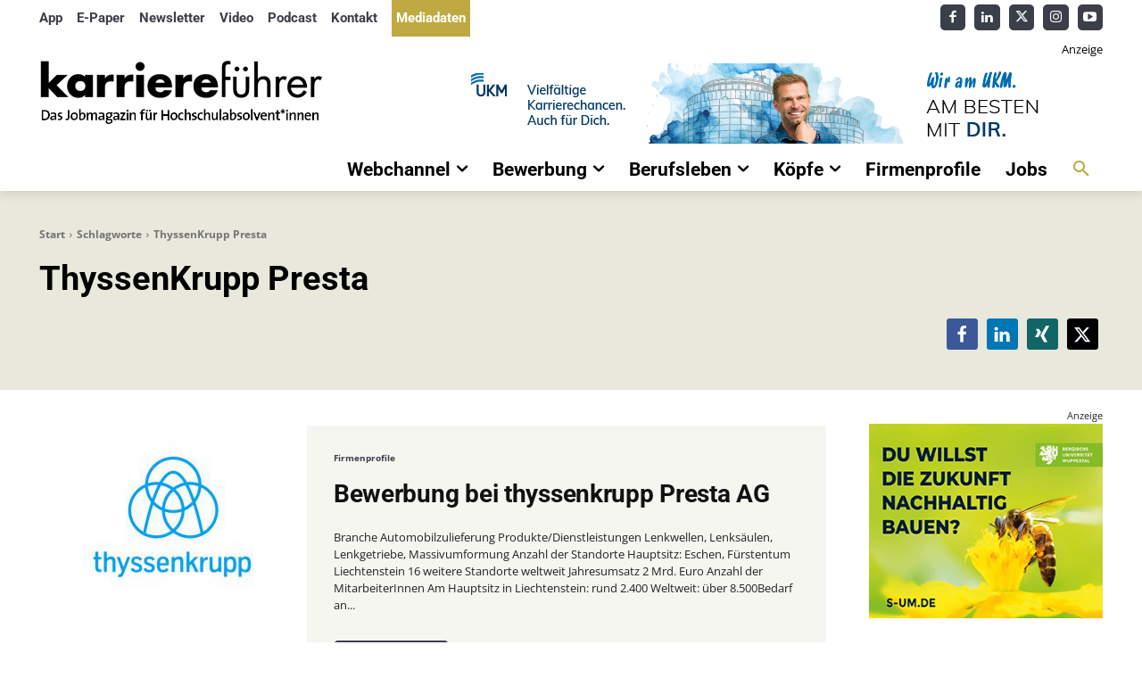

--- FILE ---
content_type: text/html; charset=UTF-8
request_url: https://www.karrierefuehrer.de/themen/presta
body_size: 62902
content:
<!doctype html >
<html lang="de">
<head>
    <meta charset="UTF-8" />
    <title>ThyssenKrupp Presta Karriere - karriereführer</title>
    <meta name="viewport" content="width=device-width, initial-scale=1.0">
    <link rel="pingback" href="" />
    <meta name='robots' content='index, follow, max-image-preview:large, max-snippet:-1, max-video-preview:-1' />
<link rel="icon" type="image/png" href="https://www.karrierefuehrer.de/wp-content/uploads/2023/11/icon-kf-16.png">
	<!-- This site is optimized with the Yoast SEO plugin v26.8 - https://yoast.com/product/yoast-seo-wordpress/ -->
	<link rel="canonical" href="https://www.karrierefuehrer.de/themen/presta" />
	<meta property="og:locale" content="de_DE" />
	<meta property="og:type" content="article" />
	<meta property="og:title" content="ThyssenKrupp Presta Karriere - karriereführer" />
	<meta property="og:url" content="https://www.karrierefuehrer.de/themen/presta" />
	<meta property="og:site_name" content="karriereführer" />
	<script type="application/ld+json" class="yoast-schema-graph">{"@context":"https://schema.org","@graph":[{"@type":"CollectionPage","@id":"https://www.karrierefuehrer.de/themen/presta","url":"https://www.karrierefuehrer.de/themen/presta","name":"ThyssenKrupp Presta Karriere - karriereführer","isPartOf":{"@id":"https://www.karrierefuehrer.de/#website"},"primaryImageOfPage":{"@id":"https://www.karrierefuehrer.de/themen/presta#primaryimage"},"image":{"@id":"https://www.karrierefuehrer.de/themen/presta#primaryimage"},"thumbnailUrl":"https://www.karrierefuehrer.de/wp-content/uploads/2016/09/tk_Primary_Logo_RGB_300dpi-e1475141010539.jpg","breadcrumb":{"@id":"https://www.karrierefuehrer.de/themen/presta#breadcrumb"},"inLanguage":"de"},{"@type":"ImageObject","inLanguage":"de","@id":"https://www.karrierefuehrer.de/themen/presta#primaryimage","url":"https://www.karrierefuehrer.de/wp-content/uploads/2016/09/tk_Primary_Logo_RGB_300dpi-e1475141010539.jpg","contentUrl":"https://www.karrierefuehrer.de/wp-content/uploads/2016/09/tk_Primary_Logo_RGB_300dpi-e1475141010539.jpg","width":300,"height":200,"caption":"Logo thyssenkrupp"},{"@type":"BreadcrumbList","@id":"https://www.karrierefuehrer.de/themen/presta#breadcrumb","itemListElement":[{"@type":"ListItem","position":1,"name":"Home","item":"https://www.karrierefuehrer.de/"},{"@type":"ListItem","position":2,"name":"ThyssenKrupp Presta"}]},{"@type":"WebSite","@id":"https://www.karrierefuehrer.de/#website","url":"https://www.karrierefuehrer.de/","name":"karriereführer","description":"Das Jobmagazin für Hochschulabsolvent*innen zu Bewerbung, Berufseinstieg und Karriere","publisher":{"@id":"https://www.karrierefuehrer.de/#organization"},"potentialAction":[{"@type":"SearchAction","target":{"@type":"EntryPoint","urlTemplate":"https://www.karrierefuehrer.de/?s={search_term_string}"},"query-input":{"@type":"PropertyValueSpecification","valueRequired":true,"valueName":"search_term_string"}}],"inLanguage":"de"},{"@type":"Organization","@id":"https://www.karrierefuehrer.de/#organization","name":"karriereführer","url":"https://www.karrierefuehrer.de/","logo":{"@type":"ImageObject","inLanguage":"de","@id":"https://www.karrierefuehrer.de/#/schema/logo/image/","url":"https://www.karrierefuehrer.de/wordpress/wp-content/uploads/2016/04/karrierefuehrer-jobmagazin-hochschulabsolventen-bewerbung_retina.png","contentUrl":"https://www.karrierefuehrer.de/wordpress/wp-content/uploads/2016/04/karrierefuehrer-jobmagazin-hochschulabsolventen-bewerbung_retina.png","width":544,"height":180,"caption":"karriereführer"},"image":{"@id":"https://www.karrierefuehrer.de/#/schema/logo/image/"},"sameAs":["https://www.facebook.com/karrierefuehrer","https://x.com/karrierefuehrer","https://www.instagram.com/karrierefuehrer/","https://www.linkedin.com/company/karrierefuehrer","https://www.pinterest.de/karrierefuehrer/","https://www.youtube.com/user/karrierefuehrer"]}]}</script>
	<!-- / Yoast SEO plugin. -->



<link rel="alternate" type="application/rss+xml" title="karriereführer &raquo; Feed" href="https://www.karrierefuehrer.de/feed" />
<link rel="alternate" type="application/rss+xml" title="karriereführer &raquo; Kommentar-Feed" href="https://www.karrierefuehrer.de/comments/feed" />
<link rel="alternate" type="text/calendar" title="karriereführer &raquo; iCal Feed" href="https://www.karrierefuehrer.de/jobmesse/?ical=1" />
<link rel="alternate" type="application/rss+xml" title="karriereführer &raquo; Schlagwort-Feed zu ThyssenKrupp Presta" href="https://www.karrierefuehrer.de/themen/presta/feed" />
<!-- www.karrierefuehrer.de is managing ads with Advanced Ads 2.0.16 – https://wpadvancedads.com/ --><script id="karri-ready">
			/**
 * Wait for the page to be ready before firing JS.
 *
 * @param {function} callback - A callable function to be executed.
 * @param {string} [requestedState=complete] - document.readyState to wait for. Defaults to 'complete', can be 'interactive'.
 */
window.advanced_ads_ready = function ( callback, requestedState ) {
	requestedState = requestedState || 'complete';
	var checkState = function ( state ) {
		return requestedState === 'interactive' ? state !== 'loading' : state === 'complete';
	};

	// If we have reached the correct state, fire the callback.
	if ( checkState( document.readyState ) ) {
		callback();
		return;
	}
	// We are not yet in the correct state, attach an event handler, only fire once if the requested state is 'interactive'.
	document.addEventListener( 'readystatechange', function ( event ) {
		if ( checkState( event.target.readyState ) ) {
			callback();
		}
	}, {once: requestedState === 'interactive'} );
};

window.advanced_ads_ready_queue = window.advanced_ads_ready_queue || [];
		</script>
		<style id='wp-img-auto-sizes-contain-inline-css' type='text/css'>
img:is([sizes=auto i],[sizes^="auto," i]){contain-intrinsic-size:3000px 1500px}
/*# sourceURL=wp-img-auto-sizes-contain-inline-css */
</style>
<style id='wp-emoji-styles-inline-css' type='text/css'>

	img.wp-smiley, img.emoji {
		display: inline !important;
		border: none !important;
		box-shadow: none !important;
		height: 1em !important;
		width: 1em !important;
		margin: 0 0.07em !important;
		vertical-align: -0.1em !important;
		background: none !important;
		padding: 0 !important;
	}
/*# sourceURL=wp-emoji-styles-inline-css */
</style>
<style id='classic-theme-styles-inline-css' type='text/css'>
/**
 * These rules are needed for backwards compatibility.
 * They should match the button element rules in the base theme.json file.
 */
.wp-block-button__link {
	color: #ffffff;
	background-color: #32373c;
	border-radius: 9999px; /* 100% causes an oval, but any explicit but really high value retains the pill shape. */

	/* This needs a low specificity so it won't override the rules from the button element if defined in theme.json. */
	box-shadow: none;
	text-decoration: none;

	/* The extra 2px are added to size solids the same as the outline versions.*/
	padding: calc(0.667em + 2px) calc(1.333em + 2px);

	font-size: 1.125em;
}

.wp-block-file__button {
	background: #32373c;
	color: #ffffff;
	text-decoration: none;
}

/*# sourceURL=/wp-includes/css/classic-themes.css */
</style>
<link rel='stylesheet' id='contact-form-7-css' href='https://www.karrierefuehrer.de/wp-content/plugins/contact-form-7/includes/css/styles.css?ver=6.1.4' type='text/css' media='all' />
<link rel='stylesheet' id='vidbg-frontend-style-css' href='https://www.karrierefuehrer.de/wp-content/plugins/video-background/css/pushlabs-vidbg.css?ver=2.7.7' type='text/css' media='all' />
<link rel='stylesheet' id='td-plugin-multi-purpose-css' href='https://www.karrierefuehrer.de/wp-content/plugins/td-composer/td-multi-purpose/style.css?ver=9c5a7338c90cbd82cb580e34cffb127f' type='text/css' media='all' />
<link rel='stylesheet' id='google-fonts-style-css' href='//www.karrierefuehrer.de/wp-content/uploads/omgf/google-fonts-style/google-fonts-style.css?ver=1767804957' type='text/css' media='all' />
<link rel='stylesheet' id='newsletter-css' href='https://www.karrierefuehrer.de/wp-content/plugins/newsletter/style.css?ver=9.1.1' type='text/css' media='all' />
<link rel='stylesheet' id='js_composer_front-css' href='https://www.karrierefuehrer.de/wp-content/plugins/js_composer/assets/css/js_composer.min.css?ver=8.7.2' type='text/css' media='all' />
<link rel='stylesheet' id='font_awesome-css' href='https://www.karrierefuehrer.de/wp-content/plugins/td-composer/assets/fonts/font-awesome/font-awesome.css?ver=9c5a7338c90cbd82cb580e34cffb127f' type='text/css' media='all' />
<link rel='stylesheet' id='td-theme-css' href='https://www.karrierefuehrer.de/wp-content/themes/Newspaper/style.css?ver=12.7.4' type='text/css' media='all' />
<style id='td-theme-inline-css' type='text/css'>@media (max-width:767px){.td-header-desktop-wrap{display:none}}@media (min-width:767px){.td-header-mobile-wrap{display:none}}</style>
<link rel='stylesheet' id='td-legacy-framework-front-style-css' href='https://www.karrierefuehrer.de/wp-content/plugins/td-composer/legacy/Newspaper/assets/css/td_legacy_main.css?ver=9c5a7338c90cbd82cb580e34cffb127f' type='text/css' media='all' />
<link rel='stylesheet' id='tdb_style_cloud_templates_front-css' href='https://www.karrierefuehrer.de/wp-content/plugins/td-cloud-library/assets/css/tdb_main.css?ver=496e217dc78570a2932146e73f7c4a14' type='text/css' media='all' />
<script type="text/javascript" src="https://www.karrierefuehrer.de/wp-includes/js/jquery/jquery.js?ver=3.7.1" id="jquery-core-js"></script>
<script type="text/javascript" src="https://www.karrierefuehrer.de/wp-includes/js/jquery/jquery-migrate.js?ver=3.4.1" id="jquery-migrate-js"></script>
<script type="text/javascript" id="advanced-ads-advanced-js-js-extra">
/* <![CDATA[ */
var advads_options = {"blog_id":"1","privacy":{"consent-method":"","custom-cookie-name":"borlabs-cookie","custom-cookie-value":"google-adsense","show-non-personalized-adsense":"on","enabled":false,"state":"not_needed"}};
//# sourceURL=advanced-ads-advanced-js-js-extra
/* ]]> */
</script>
<script type="text/javascript" src="https://www.karrierefuehrer.de/wp-content/uploads/768/370/public/assets/js/advanced.js?ver=2.0.16" id="advanced-ads-advanced-js-js"></script>
<script type="text/javascript" id="advanced_ads_pro/visitor_conditions-js-extra">
/* <![CDATA[ */
var advanced_ads_pro_visitor_conditions = {"referrer_cookie_name":"advanced_ads_pro_visitor_referrer","referrer_exdays":"365","page_impr_cookie_name":"advanced_ads_page_impressions","page_impr_exdays":"3650"};
//# sourceURL=advanced_ads_pro%2Fvisitor_conditions-js-extra
/* ]]> */
</script>
<script type="text/javascript" src="https://www.karrierefuehrer.de/wp-content/uploads/768/283/697/2/525/982.js?ver=3.0.8" id="advanced_ads_pro/visitor_conditions-js"></script>
<script></script><link rel="https://api.w.org/" href="https://www.karrierefuehrer.de/wp-json/" /><link rel="alternate" title="JSON" type="application/json" href="https://www.karrierefuehrer.de/wp-json/wp/v2/tags/496" /><link rel="EditURI" type="application/rsd+xml" title="RSD" href="https://www.karrierefuehrer.de/xmlrpc.php?rsd" />
<meta name="generator" content="WordPress 6.9" />
<meta name="tec-api-version" content="v1"><meta name="tec-api-origin" content="https://www.karrierefuehrer.de"><link rel="alternate" href="https://www.karrierefuehrer.de/wp-json/tribe/events/v1/events/?tags=presta" />    <script>
        window.tdb_global_vars = {"wpRestUrl":"https:\/\/www.karrierefuehrer.de\/wp-json\/","permalinkStructure":"\/%category%\/%postname%.html"};
        window.tdb_p_autoload_vars = {"isAjax":false,"isAdminBarShowing":false};
    </script>
    
    <style id="tdb-global-colors">:root{--mm-custom-color-4:#e53063;--mm-custom-color-5:#f7f9f9;--mm-custom-color-1:#0E223B;--mm-custom-color-2:#d62264;--mm-custom-color-3:#808893;--metro-blue:#2579E8;--metro-blue-acc:#509CFF;--metro-red:#E83030;--metro-exclusive:#1DCA95;--today-news-dark-bg:#000000;--today-news-accent:#CE0000;--today-news-white:#FFFFFF;--today-news-white-transparent:rgba(255,255,255,0.75);--today-news-white-transparent2:rgba(255,255,255,0.1);--today-news-dark-gray:#222222;--today-news-light-gray:#d8d8d8;--kf-custom-color-1:#3B3F49;--kf-custom-color-2:#BEAA41;--kf-custom-color-3:#FFFFFF}</style>

    
	            <style id="tdb-global-fonts">
                
:root{--global-1:Plus Jakarta Sans;--global-2:Red Hat Display;--global-3:Pinyon Script;--open-sans-1:Open Sans;--roboto-condensed-2:Roboto Condensed;}
            </style>
            		<script type="text/javascript">
			var advadsCfpQueue = [];
			var advadsCfpAd = function( adID ) {
				if ( 'undefined' === typeof advadsProCfp ) {
					advadsCfpQueue.push( adID )
				} else {
					advadsProCfp.addElement( adID )
				}
			}
		</script>
		<meta name="generator" content="Powered by WPBakery Page Builder - drag and drop page builder for WordPress."/>

<!-- JS generated by theme -->

<script type="text/javascript" id="td-generated-header-js">
    
    

	    var tdBlocksArray = []; //here we store all the items for the current page

	    // td_block class - each ajax block uses a object of this class for requests
	    function tdBlock() {
		    this.id = '';
		    this.block_type = 1; //block type id (1-234 etc)
		    this.atts = '';
		    this.td_column_number = '';
		    this.td_current_page = 1; //
		    this.post_count = 0; //from wp
		    this.found_posts = 0; //from wp
		    this.max_num_pages = 0; //from wp
		    this.td_filter_value = ''; //current live filter value
		    this.is_ajax_running = false;
		    this.td_user_action = ''; // load more or infinite loader (used by the animation)
		    this.header_color = '';
		    this.ajax_pagination_infinite_stop = ''; //show load more at page x
	    }

        // td_js_generator - mini detector
        ( function () {
            var htmlTag = document.getElementsByTagName("html")[0];

	        if ( navigator.userAgent.indexOf("MSIE 10.0") > -1 ) {
                htmlTag.className += ' ie10';
            }

            if ( !!navigator.userAgent.match(/Trident.*rv\:11\./) ) {
                htmlTag.className += ' ie11';
            }

	        if ( navigator.userAgent.indexOf("Edge") > -1 ) {
                htmlTag.className += ' ieEdge';
            }

            if ( /(iPad|iPhone|iPod)/g.test(navigator.userAgent) ) {
                htmlTag.className += ' td-md-is-ios';
            }

            var user_agent = navigator.userAgent.toLowerCase();
            if ( user_agent.indexOf("android") > -1 ) {
                htmlTag.className += ' td-md-is-android';
            }

            if ( -1 !== navigator.userAgent.indexOf('Mac OS X')  ) {
                htmlTag.className += ' td-md-is-os-x';
            }

            if ( /chrom(e|ium)/.test(navigator.userAgent.toLowerCase()) ) {
               htmlTag.className += ' td-md-is-chrome';
            }

            if ( -1 !== navigator.userAgent.indexOf('Firefox') ) {
                htmlTag.className += ' td-md-is-firefox';
            }

            if ( -1 !== navigator.userAgent.indexOf('Safari') && -1 === navigator.userAgent.indexOf('Chrome') ) {
                htmlTag.className += ' td-md-is-safari';
            }

            if( -1 !== navigator.userAgent.indexOf('IEMobile') ){
                htmlTag.className += ' td-md-is-iemobile';
            }

        })();

        var tdLocalCache = {};

        ( function () {
            "use strict";

            tdLocalCache = {
                data: {},
                remove: function (resource_id) {
                    delete tdLocalCache.data[resource_id];
                },
                exist: function (resource_id) {
                    return tdLocalCache.data.hasOwnProperty(resource_id) && tdLocalCache.data[resource_id] !== null;
                },
                get: function (resource_id) {
                    return tdLocalCache.data[resource_id];
                },
                set: function (resource_id, cachedData) {
                    tdLocalCache.remove(resource_id);
                    tdLocalCache.data[resource_id] = cachedData;
                }
            };
        })();

    
    
var td_viewport_interval_list=[{"limitBottom":767,"sidebarWidth":228},{"limitBottom":1018,"sidebarWidth":300},{"limitBottom":1140,"sidebarWidth":324}];
var td_animation_stack_effect="type2";
var tds_animation_stack=true;
var td_animation_stack_specific_selectors=".entry-thumb, img[class*=\"wp-image-\"], a.td-sml-link-to-image > img, .td-lazy-img";
var td_animation_stack_general_selectors=".td-animation-stack .entry-thumb, .post .entry-thumb, .post img[class*=\"wp-image-\"], a.td-sml-link-to-image > img, .td-animation-stack .td-lazy-img";
var tdc_is_installed="yes";
var tdc_domain_active=false;
var td_ajax_url="https:\/\/www.karrierefuehrer.de\/wp-admin\/admin-ajax.php?td_theme_name=Newspaper&v=12.7.4";
var td_get_template_directory_uri="https:\/\/www.karrierefuehrer.de\/wp-content\/plugins\/td-composer\/legacy\/common";
var tds_snap_menu="snap";
var tds_logo_on_sticky="show";
var tds_header_style="";
var td_please_wait="Bitte warten...";
var td_email_user_pass_incorrect="Benutzername oder Passwort falsch!";
var td_email_user_incorrect="E-Mail-Adresse oder Benutzername falsch!";
var td_email_incorrect="E-Mail-Adresse nicht korrekt!";
var td_user_incorrect="Username incorrect!";
var td_email_user_empty="Email or username empty!";
var td_pass_empty="Pass empty!";
var td_pass_pattern_incorrect="Invalid Pass Pattern!";
var td_retype_pass_incorrect="Retyped Pass incorrect!";
var tds_more_articles_on_post_enable="show";
var tds_more_articles_on_post_time_to_wait="";
var tds_more_articles_on_post_pages_distance_from_top=0;
var tds_captcha="";
var tds_theme_color_site_wide="#beaa41";
var tds_smart_sidebar="enabled";
var tdThemeName="Newspaper";
var tdThemeNameWl="Newspaper";
var td_magnific_popup_translation_tPrev="Vorherige (Pfeiltaste links)";
var td_magnific_popup_translation_tNext="Weiter (rechte Pfeiltaste)";
var td_magnific_popup_translation_tCounter="%curr% von %total%";
var td_magnific_popup_translation_ajax_tError="Der Inhalt von %url% konnte nicht geladen werden.";
var td_magnific_popup_translation_image_tError="Das Bild #%curr% konnte nicht geladen werden.";
var tdBlockNonce="8b8268aa92";
var tdMobileMenu="enabled";
var tdMobileSearch="enabled";
var tdDateNamesI18n={"month_names":["Januar","Februar","M\u00e4rz","April","Mai","Juni","Juli","August","September","Oktober","November","Dezember"],"month_names_short":["Jan.","Feb.","M\u00e4rz","Apr.","Mai","Juni","Juli","Aug.","Sep.","Okt.","Nov.","Dez."],"day_names":["Sonntag","Montag","Dienstag","Mittwoch","Donnerstag","Freitag","Samstag"],"day_names_short":["So.","Mo.","Di.","Mi.","Do.","Fr.","Sa."]};
var tdb_modal_confirm="Speichern";
var tdb_modal_cancel="Stornieren";
var tdb_modal_confirm_alt="Ja";
var tdb_modal_cancel_alt="NEIN";
var td_deploy_mode="deploy";
var td_ad_background_click_link="";
var td_ad_background_click_target="_blank";
</script>


<!-- Header style compiled by theme -->

<style>.td-page-content .widgettitle{color:#fff}ul.sf-menu>.menu-item>a{font-size:20px;font-weight:600;text-transform:uppercase}.sf-menu ul .menu-item a{font-size:18px;font-weight:normal;text-transform:none}.td-mobile-content .td-mobile-main-menu>li>a{font-size:18px}.td-mobile-content .sub-menu a{font-size:16px}.td-page-title,.td-category-title-holder .td-page-title{font-weight:bold}.td-page-content p,.td-page-content li,.td-page-content .td_block_text_with_title,.wpb_text_column p{font-size:18px;line-height:30px}body,p{font-family:"Open Sans";font-size:18px;line-height:30px}.td_cl .td-container{width:100%}@media (min-width:768px) and (max-width:1018px){.td_cl{padding:0 14px}}@media (max-width:767px){.td_cl .td-container{padding:0}}@media (min-width:1019px) and (max-width:1140px){.td_cl.stretch_row_content_no_space{padding-left:20px;padding-right:20px}}@media (min-width:1141px){.td_cl.stretch_row_content_no_space{padding-left:24px;padding-right:24px}}:root{--td_excl_label:'EXKLUSIV';--td_theme_color:#beaa41;--td_slider_text:rgba(190,170,65,0.7);--td_header_color:#3b3f49;--td_mobile_menu_color:#3b3f49;--td_mobile_icons_color:#3b3f49;--td_mobile_gradient_one_mob:#ffffff;--td_mobile_gradient_two_mob:#ffffff;--td_mobile_text_active_color:#777a99;--td_mobile_button_background_mob:#3b3f49;--td_mobile_button_color_mob:#ffffff;--td_mobile_text_color:#3b3f49;--td_page_title_color:#3b3f49;--td_page_content_color:#3b3f49;--td_page_h_color:#3b3f49}</style>

<script src="https://cloud.ccm19.de/app.js?apiKey=2d97173794ab4eac6e7e97f3a3ecd2011853425b84888979&domain=69401db0316492de41024882" referrerpolicy="origin"></script><link rel="icon" href="https://www.karrierefuehrer.de/wp-content/uploads/2023/11/icon-kf-16.png" sizes="32x32" />
<link rel="icon" href="https://www.karrierefuehrer.de/wp-content/uploads/2023/11/icon-kf-16.png" sizes="192x192" />
<link rel="apple-touch-icon" href="https://www.karrierefuehrer.de/wp-content/uploads/2023/11/icon-kf-16.png" />
<meta name="msapplication-TileImage" content="https://www.karrierefuehrer.de/wp-content/uploads/2023/11/icon-kf-16.png" />

<!-- Button style compiled by theme -->

<style>.tdm-btn-style1{background-color:#beaa41}.tdm-btn-style2:before{border-color:#beaa41}.tdm-btn-style2{color:#beaa41}.tdm-btn-style3{-webkit-box-shadow:0 2px 16px #beaa41;-moz-box-shadow:0 2px 16px #beaa41;box-shadow:0 2px 16px #beaa41}.tdm-btn-style3:hover{-webkit-box-shadow:0 4px 26px #beaa41;-moz-box-shadow:0 4px 26px #beaa41;box-shadow:0 4px 26px #beaa41}</style>

<noscript><style> .wpb_animate_when_almost_visible { opacity: 1; }</style></noscript>	<style id="tdw-css-placeholder">.tdm-btn-lg{line-height:24px!important;height:auto!important;padding:15px 25px}</style><style id='global-styles-inline-css' type='text/css'>
:root{--wp--preset--aspect-ratio--square: 1;--wp--preset--aspect-ratio--4-3: 4/3;--wp--preset--aspect-ratio--3-4: 3/4;--wp--preset--aspect-ratio--3-2: 3/2;--wp--preset--aspect-ratio--2-3: 2/3;--wp--preset--aspect-ratio--16-9: 16/9;--wp--preset--aspect-ratio--9-16: 9/16;--wp--preset--color--black: #000000;--wp--preset--color--cyan-bluish-gray: #abb8c3;--wp--preset--color--white: #ffffff;--wp--preset--color--pale-pink: #f78da7;--wp--preset--color--vivid-red: #cf2e2e;--wp--preset--color--luminous-vivid-orange: #ff6900;--wp--preset--color--luminous-vivid-amber: #fcb900;--wp--preset--color--light-green-cyan: #7bdcb5;--wp--preset--color--vivid-green-cyan: #00d084;--wp--preset--color--pale-cyan-blue: #8ed1fc;--wp--preset--color--vivid-cyan-blue: #0693e3;--wp--preset--color--vivid-purple: #9b51e0;--wp--preset--gradient--vivid-cyan-blue-to-vivid-purple: linear-gradient(135deg,rgb(6,147,227) 0%,rgb(155,81,224) 100%);--wp--preset--gradient--light-green-cyan-to-vivid-green-cyan: linear-gradient(135deg,rgb(122,220,180) 0%,rgb(0,208,130) 100%);--wp--preset--gradient--luminous-vivid-amber-to-luminous-vivid-orange: linear-gradient(135deg,rgb(252,185,0) 0%,rgb(255,105,0) 100%);--wp--preset--gradient--luminous-vivid-orange-to-vivid-red: linear-gradient(135deg,rgb(255,105,0) 0%,rgb(207,46,46) 100%);--wp--preset--gradient--very-light-gray-to-cyan-bluish-gray: linear-gradient(135deg,rgb(238,238,238) 0%,rgb(169,184,195) 100%);--wp--preset--gradient--cool-to-warm-spectrum: linear-gradient(135deg,rgb(74,234,220) 0%,rgb(151,120,209) 20%,rgb(207,42,186) 40%,rgb(238,44,130) 60%,rgb(251,105,98) 80%,rgb(254,248,76) 100%);--wp--preset--gradient--blush-light-purple: linear-gradient(135deg,rgb(255,206,236) 0%,rgb(152,150,240) 100%);--wp--preset--gradient--blush-bordeaux: linear-gradient(135deg,rgb(254,205,165) 0%,rgb(254,45,45) 50%,rgb(107,0,62) 100%);--wp--preset--gradient--luminous-dusk: linear-gradient(135deg,rgb(255,203,112) 0%,rgb(199,81,192) 50%,rgb(65,88,208) 100%);--wp--preset--gradient--pale-ocean: linear-gradient(135deg,rgb(255,245,203) 0%,rgb(182,227,212) 50%,rgb(51,167,181) 100%);--wp--preset--gradient--electric-grass: linear-gradient(135deg,rgb(202,248,128) 0%,rgb(113,206,126) 100%);--wp--preset--gradient--midnight: linear-gradient(135deg,rgb(2,3,129) 0%,rgb(40,116,252) 100%);--wp--preset--font-size--small: 11px;--wp--preset--font-size--medium: 20px;--wp--preset--font-size--large: 32px;--wp--preset--font-size--x-large: 42px;--wp--preset--font-size--regular: 15px;--wp--preset--font-size--larger: 50px;--wp--preset--spacing--20: 0.44rem;--wp--preset--spacing--30: 0.67rem;--wp--preset--spacing--40: 1rem;--wp--preset--spacing--50: 1.5rem;--wp--preset--spacing--60: 2.25rem;--wp--preset--spacing--70: 3.38rem;--wp--preset--spacing--80: 5.06rem;--wp--preset--shadow--natural: 6px 6px 9px rgba(0, 0, 0, 0.2);--wp--preset--shadow--deep: 12px 12px 50px rgba(0, 0, 0, 0.4);--wp--preset--shadow--sharp: 6px 6px 0px rgba(0, 0, 0, 0.2);--wp--preset--shadow--outlined: 6px 6px 0px -3px rgb(255, 255, 255), 6px 6px rgb(0, 0, 0);--wp--preset--shadow--crisp: 6px 6px 0px rgb(0, 0, 0);}:where(.is-layout-flex){gap: 0.5em;}:where(.is-layout-grid){gap: 0.5em;}body .is-layout-flex{display: flex;}.is-layout-flex{flex-wrap: wrap;align-items: center;}.is-layout-flex > :is(*, div){margin: 0;}body .is-layout-grid{display: grid;}.is-layout-grid > :is(*, div){margin: 0;}:where(.wp-block-columns.is-layout-flex){gap: 2em;}:where(.wp-block-columns.is-layout-grid){gap: 2em;}:where(.wp-block-post-template.is-layout-flex){gap: 1.25em;}:where(.wp-block-post-template.is-layout-grid){gap: 1.25em;}.has-black-color{color: var(--wp--preset--color--black) !important;}.has-cyan-bluish-gray-color{color: var(--wp--preset--color--cyan-bluish-gray) !important;}.has-white-color{color: var(--wp--preset--color--white) !important;}.has-pale-pink-color{color: var(--wp--preset--color--pale-pink) !important;}.has-vivid-red-color{color: var(--wp--preset--color--vivid-red) !important;}.has-luminous-vivid-orange-color{color: var(--wp--preset--color--luminous-vivid-orange) !important;}.has-luminous-vivid-amber-color{color: var(--wp--preset--color--luminous-vivid-amber) !important;}.has-light-green-cyan-color{color: var(--wp--preset--color--light-green-cyan) !important;}.has-vivid-green-cyan-color{color: var(--wp--preset--color--vivid-green-cyan) !important;}.has-pale-cyan-blue-color{color: var(--wp--preset--color--pale-cyan-blue) !important;}.has-vivid-cyan-blue-color{color: var(--wp--preset--color--vivid-cyan-blue) !important;}.has-vivid-purple-color{color: var(--wp--preset--color--vivid-purple) !important;}.has-black-background-color{background-color: var(--wp--preset--color--black) !important;}.has-cyan-bluish-gray-background-color{background-color: var(--wp--preset--color--cyan-bluish-gray) !important;}.has-white-background-color{background-color: var(--wp--preset--color--white) !important;}.has-pale-pink-background-color{background-color: var(--wp--preset--color--pale-pink) !important;}.has-vivid-red-background-color{background-color: var(--wp--preset--color--vivid-red) !important;}.has-luminous-vivid-orange-background-color{background-color: var(--wp--preset--color--luminous-vivid-orange) !important;}.has-luminous-vivid-amber-background-color{background-color: var(--wp--preset--color--luminous-vivid-amber) !important;}.has-light-green-cyan-background-color{background-color: var(--wp--preset--color--light-green-cyan) !important;}.has-vivid-green-cyan-background-color{background-color: var(--wp--preset--color--vivid-green-cyan) !important;}.has-pale-cyan-blue-background-color{background-color: var(--wp--preset--color--pale-cyan-blue) !important;}.has-vivid-cyan-blue-background-color{background-color: var(--wp--preset--color--vivid-cyan-blue) !important;}.has-vivid-purple-background-color{background-color: var(--wp--preset--color--vivid-purple) !important;}.has-black-border-color{border-color: var(--wp--preset--color--black) !important;}.has-cyan-bluish-gray-border-color{border-color: var(--wp--preset--color--cyan-bluish-gray) !important;}.has-white-border-color{border-color: var(--wp--preset--color--white) !important;}.has-pale-pink-border-color{border-color: var(--wp--preset--color--pale-pink) !important;}.has-vivid-red-border-color{border-color: var(--wp--preset--color--vivid-red) !important;}.has-luminous-vivid-orange-border-color{border-color: var(--wp--preset--color--luminous-vivid-orange) !important;}.has-luminous-vivid-amber-border-color{border-color: var(--wp--preset--color--luminous-vivid-amber) !important;}.has-light-green-cyan-border-color{border-color: var(--wp--preset--color--light-green-cyan) !important;}.has-vivid-green-cyan-border-color{border-color: var(--wp--preset--color--vivid-green-cyan) !important;}.has-pale-cyan-blue-border-color{border-color: var(--wp--preset--color--pale-cyan-blue) !important;}.has-vivid-cyan-blue-border-color{border-color: var(--wp--preset--color--vivid-cyan-blue) !important;}.has-vivid-purple-border-color{border-color: var(--wp--preset--color--vivid-purple) !important;}.has-vivid-cyan-blue-to-vivid-purple-gradient-background{background: var(--wp--preset--gradient--vivid-cyan-blue-to-vivid-purple) !important;}.has-light-green-cyan-to-vivid-green-cyan-gradient-background{background: var(--wp--preset--gradient--light-green-cyan-to-vivid-green-cyan) !important;}.has-luminous-vivid-amber-to-luminous-vivid-orange-gradient-background{background: var(--wp--preset--gradient--luminous-vivid-amber-to-luminous-vivid-orange) !important;}.has-luminous-vivid-orange-to-vivid-red-gradient-background{background: var(--wp--preset--gradient--luminous-vivid-orange-to-vivid-red) !important;}.has-very-light-gray-to-cyan-bluish-gray-gradient-background{background: var(--wp--preset--gradient--very-light-gray-to-cyan-bluish-gray) !important;}.has-cool-to-warm-spectrum-gradient-background{background: var(--wp--preset--gradient--cool-to-warm-spectrum) !important;}.has-blush-light-purple-gradient-background{background: var(--wp--preset--gradient--blush-light-purple) !important;}.has-blush-bordeaux-gradient-background{background: var(--wp--preset--gradient--blush-bordeaux) !important;}.has-luminous-dusk-gradient-background{background: var(--wp--preset--gradient--luminous-dusk) !important;}.has-pale-ocean-gradient-background{background: var(--wp--preset--gradient--pale-ocean) !important;}.has-electric-grass-gradient-background{background: var(--wp--preset--gradient--electric-grass) !important;}.has-midnight-gradient-background{background: var(--wp--preset--gradient--midnight) !important;}.has-small-font-size{font-size: var(--wp--preset--font-size--small) !important;}.has-medium-font-size{font-size: var(--wp--preset--font-size--medium) !important;}.has-large-font-size{font-size: var(--wp--preset--font-size--large) !important;}.has-x-large-font-size{font-size: var(--wp--preset--font-size--x-large) !important;}
/*# sourceURL=global-styles-inline-css */
</style>
<style id='core-block-supports-inline-css' type='text/css'>
/**
 * Core styles: block-supports
 */

/*# sourceURL=core-block-supports-inline-css */
</style>
<link rel='stylesheet' id='shariffcss-css' href='https://www.karrierefuehrer.de/wp-content/plugins/e-recht24-share/css/shariff.css?ver=4.6.9' type='text/css' media='all' />
</head>

<body class="archive tag tag-presta tag-496 wp-theme-Newspaper tribe-no-js global-block-template-1 white-menu wpb-js-composer js-comp-ver-8.7.2 vc_responsive aa-prefix-karri- tdb-template  tdc-header-template  tdc-footer-template td-animation-stack-type2 td-full-layout" itemscope="itemscope" itemtype="https://schema.org/WebPage">

    
    <div class="td-menu-background" style="visibility:hidden"></div>
<div id="td-mobile-nav" style="visibility:hidden">
    <div class="td-mobile-container">
        <!-- mobile menu top section -->
        <div class="td-menu-socials-wrap">
            <!-- socials -->
            <div class="td-menu-socials">
                
        <span class="td-social-icon-wrap">
            <a target="_blank" href="https://www.facebook.com/karrierefuehrer" title="Facebook">
                <i class="td-icon-font td-icon-facebook"></i>
                <span style="display: none">Facebook</span>
            </a>
        </span>
        <span class="td-social-icon-wrap">
            <a target="_blank" href="https://www.instagram.com/karrierefuehrer/" title="Instagram">
                <i class="td-icon-font td-icon-instagram"></i>
                <span style="display: none">Instagram</span>
            </a>
        </span>
        <span class="td-social-icon-wrap">
            <a target="_blank" href="https://www.linkedin.com/company/karrierefuehrer" title="Linkedin">
                <i class="td-icon-font td-icon-linkedin"></i>
                <span style="display: none">Linkedin</span>
            </a>
        </span>
        <span class="td-social-icon-wrap">
            <a target="_blank" href="https://twitter.com/karrierefuehrer" title="Twitter">
                <i class="td-icon-font td-icon-twitter"></i>
                <span style="display: none">Twitter</span>
            </a>
        </span>
        <span class="td-social-icon-wrap">
            <a target="_blank" href="https://www.youtube.com/user/karrierefuehrer" title="Youtube">
                <i class="td-icon-font td-icon-youtube"></i>
                <span style="display: none">Youtube</span>
            </a>
        </span>
        <span class="td-social-icon-wrap">
            <a target="_blank" href="https://www.xing.com/pages/karrierefuhrer" title="Xing">
                <i class="td-icon-font td-icon-xing"></i>
                <span style="display: none">Xing</span>
            </a>
        </span>            </div>
            <!-- close button -->
            <div class="td-mobile-close">
                <span><i class="td-icon-close-mobile"></i></span>
            </div>
        </div>

        <!-- login section -->
        
        <!-- menu section -->
        <div class="td-mobile-content">
            <div class="menu-main-menue-mobil-container"><ul id="menu-main-menue-mobil" class="td-mobile-main-menu"><li id="menu-item-45944" class="menu-item menu-item-type-post_type menu-item-object-page menu-item-has-children menu-item-first menu-item-45944"><a href="https://www.karrierefuehrer.de/webchannel">Webchannel<i class="td-icon-menu-right td-element-after"></i></a>
<ul class="sub-menu">
	<li id="menu-item-45945" class="menu-item menu-item-type-post_type menu-item-object-page menu-item-45945"><a href="https://www.karrierefuehrer.de/aerzte">Ärzte</a></li>
	<li id="menu-item-45946" class="menu-item menu-item-type-post_type menu-item-object-page menu-item-45946"><a href="https://www.karrierefuehrer.de/bauingenieure">Bauingenieure</a></li>
	<li id="menu-item-45947" class="menu-item menu-item-type-post_type menu-item-object-page menu-item-45947"><a href="https://www.karrierefuehrer.de/consulting">Consulting</a></li>
	<li id="menu-item-45948" class="menu-item menu-item-type-post_type menu-item-object-page menu-item-45948"><a href="https://www.karrierefuehrer.de/digital">Digital</a></li>
	<li id="menu-item-45950" class="menu-item menu-item-type-post_type menu-item-object-page menu-item-45950"><a href="https://www.karrierefuehrer.de/finance">Webchannel Finance</a></li>
	<li id="menu-item-45951" class="menu-item menu-item-type-post_type menu-item-object-page menu-item-45951"><a href="https://www.karrierefuehrer.de/frauen-in-fuehrungspositionen">Frauen in Führungspositionen</a></li>
	<li id="menu-item-47437" class="menu-item menu-item-type-post_type menu-item-object-page menu-item-47437"><a href="https://www.karrierefuehrer.de/gesundheitsmanagement">Gesundheitsmanagement</a></li>
	<li id="menu-item-45953" class="menu-item menu-item-type-post_type menu-item-object-page menu-item-45953"><a href="https://www.karrierefuehrer.de/handel-ecommerce">Handel / E-Commerce</a></li>
	<li id="menu-item-45954" class="menu-item menu-item-type-post_type menu-item-object-page menu-item-45954"><a href="https://www.karrierefuehrer.de/informationstechnologie">Informationstechnologie</a></li>
	<li id="menu-item-45955" class="menu-item menu-item-type-post_type menu-item-object-page menu-item-45955"><a href="https://www.karrierefuehrer.de/ingenieure">Ingenieure</a></li>
	<li id="menu-item-45956" class="menu-item menu-item-type-post_type menu-item-object-page menu-item-45956"><a href="https://www.karrierefuehrer.de/kuenstliche-intelligenz">Künstliche Intelligenz</a></li>
	<li id="menu-item-45957" class="menu-item menu-item-type-post_type menu-item-object-page menu-item-45957"><a href="https://www.karrierefuehrer.de/nachhaltigkeit">Nachhaltigkeit</a></li>
	<li id="menu-item-45958" class="menu-item menu-item-type-post_type menu-item-object-page menu-item-45958"><a href="https://www.karrierefuehrer.de/naturwissenschaften">Naturwissenschaften</a></li>
	<li id="menu-item-45963" class="menu-item menu-item-type-post_type menu-item-object-page menu-item-45963"><a href="https://www.karrierefuehrer.de/neustart">Neustart</a></li>
	<li id="menu-item-47580" class="menu-item menu-item-type-taxonomy menu-item-object-category menu-item-47580"><a href="https://www.karrierefuehrer.de/./new-work">New Work</a></li>
	<li id="menu-item-45959" class="menu-item menu-item-type-post_type menu-item-object-page menu-item-45959"><a href="https://www.karrierefuehrer.de/oeffentlicher-dienst">Öffentlicher Dienst</a></li>
	<li id="menu-item-45960" class="menu-item menu-item-type-post_type menu-item-object-page menu-item-45960"><a href="https://www.karrierefuehrer.de/recht">Recht</a></li>
	<li id="menu-item-45962" class="menu-item menu-item-type-post_type menu-item-object-page menu-item-45962"><a href="https://www.karrierefuehrer.de/trends">Trends</a></li>
	<li id="menu-item-45961" class="menu-item menu-item-type-post_type menu-item-object-page menu-item-45961"><a href="https://www.karrierefuehrer.de/wirtschaftswissenschaften">Wirtschaftswissenschaften</a></li>
</ul>
</li>
<li id="menu-item-45969" class="menu-item menu-item-type-post_type menu-item-object-page menu-item-45969"><a href="https://www.karrierefuehrer.de/firmenprofil">Firmenprofile</a></li>
<li id="menu-item-45923" class="menu-item menu-item-type-taxonomy menu-item-object-category menu-item-has-children menu-item-45923"><a href="https://www.karrierefuehrer.de/./bewerben">Bewerbung<i class="td-icon-menu-right td-element-after"></i></a>
<ul class="sub-menu">
	<li id="menu-item-45924" class="menu-item menu-item-type-taxonomy menu-item-object-category menu-item-45924"><a href="https://www.karrierefuehrer.de/./bewerben/kompaktkurs">Kompaktkurs Bewerbung</a></li>
	<li id="menu-item-45925" class="menu-item menu-item-type-taxonomy menu-item-object-category menu-item-45925"><a href="https://www.karrierefuehrer.de/./bewerben/mein-bewerbungsgespraech-bei">Mein Bewerbungsgespräch bei</a></li>
	<li id="menu-item-45926" class="menu-item menu-item-type-taxonomy menu-item-object-category menu-item-45926"><a href="https://www.karrierefuehrer.de/./firmenprofile">Firmenprofile</a></li>
	<li id="menu-item-45927" class="menu-item menu-item-type-taxonomy menu-item-object-category menu-item-45927"><a href="https://www.karrierefuehrer.de/./stellenmarkt">Stellenmarkt</a></li>
	<li id="menu-item-45928" class="menu-item menu-item-type-post_type menu-item-object-page menu-item-45928"><a href="https://www.karrierefuehrer.de/jobmesse">Recruiting-Messen und Events</a></li>
</ul>
</li>
<li id="menu-item-45929" class="menu-item menu-item-type-taxonomy menu-item-object-category menu-item-has-children menu-item-45929"><a href="https://www.karrierefuehrer.de/./berufsleben">Berufsleben<i class="td-icon-menu-right td-element-after"></i></a>
<ul class="sub-menu">
	<li id="menu-item-45936" class="menu-item menu-item-type-taxonomy menu-item-object-category menu-item-45936"><a href="https://www.karrierefuehrer.de/./berufsleben/einsteigen">Einsteigen</a></li>
	<li id="menu-item-45932" class="menu-item menu-item-type-taxonomy menu-item-object-category menu-item-45932"><a href="https://www.karrierefuehrer.de/./berufsleben/aufsteigen">Aufsteigen</a></li>
	<li id="menu-item-45942" class="menu-item menu-item-type-taxonomy menu-item-object-category menu-item-45942"><a href="https://www.karrierefuehrer.de/./berufsleben/ausland">Ausland</a></li>
	<li id="menu-item-48636" class="menu-item menu-item-type-taxonomy menu-item-object-category menu-item-48636"><a href="https://www.karrierefuehrer.de/./berufsleben/weiterbilden">Weiterbilden</a></li>
	<li id="menu-item-45940" class="menu-item menu-item-type-taxonomy menu-item-object-category menu-item-45940"><a href="https://www.karrierefuehrer.de/./hochschulprofile">Hochschulprofile</a></li>
	<li id="menu-item-45941" class="menu-item menu-item-type-taxonomy menu-item-object-category menu-item-45941"><a href="https://www.karrierefuehrer.de/./berufsleben/weiterbilden/mba">MBA</a></li>
</ul>
</li>
<li id="menu-item-45964" class="menu-item menu-item-type-taxonomy menu-item-object-category menu-item-has-children menu-item-45964"><a href="https://www.karrierefuehrer.de/./koepfe">Köpfe<i class="td-icon-menu-right td-element-after"></i></a>
<ul class="sub-menu">
	<li id="menu-item-45968" class="menu-item menu-item-type-post_type menu-item-object-page menu-item-45968"><a href="https://www.karrierefuehrer.de/top-interview">Top-Interview</a></li>
	<li id="menu-item-45967" class="menu-item menu-item-type-taxonomy menu-item-object-category menu-item-45967"><a href="https://www.karrierefuehrer.de/./koepfe/pionierinnen">Pionierinnen</a></li>
	<li id="menu-item-45965" class="menu-item menu-item-type-taxonomy menu-item-object-category menu-item-45965"><a href="https://www.karrierefuehrer.de/./koepfe/anders-erfolgreich">Anders erfolgreich</a></li>
	<li id="menu-item-45966" class="menu-item menu-item-type-taxonomy menu-item-object-category menu-item-45966"><a href="https://www.karrierefuehrer.de/./koepfe/herzenswege">Herzenswege</a></li>
</ul>
</li>
<li id="menu-item-45971" class="menu-item menu-item-type-custom menu-item-object-custom menu-item-45971"><a href="http://stellenmarkt.karrierefuehrer.de">Jobs</a></li>
<li id="menu-item-45972" class="menu-item menu-item-type-post_type menu-item-object-page menu-item-45972"><a href="https://www.karrierefuehrer.de/apps-and-mobile">Apps &#038; Mobile</a></li>
<li id="menu-item-45973" class="menu-item menu-item-type-post_type menu-item-object-page menu-item-45973"><a href="https://www.karrierefuehrer.de/e-paper">E-Paper</a></li>
<li id="menu-item-45974" class="menu-item menu-item-type-post_type menu-item-object-page menu-item-45974"><a href="https://www.karrierefuehrer.de/newsletter-abonnieren">Newsletter</a></li>
<li id="menu-item-45975" class="menu-item menu-item-type-post_type menu-item-object-page menu-item-45975"><a href="https://www.karrierefuehrer.de/video">Video</a></li>
<li id="menu-item-45976" class="menu-item menu-item-type-post_type menu-item-object-page menu-item-45976"><a href="https://www.karrierefuehrer.de/podcast">Podcast</a></li>
<li id="menu-item-45977" class="menu-item menu-item-type-post_type menu-item-object-page menu-item-45977"><a href="https://www.karrierefuehrer.de/partner">Partner</a></li>
<li id="menu-item-45978" class="menu-item menu-item-type-post_type menu-item-object-page menu-item-45978"><a href="https://www.karrierefuehrer.de/presse-karrierefuehrer">Presse</a></li>
<li id="menu-item-45981" class="menu-item menu-item-type-post_type menu-item-object-page menu-item-45981"><a href="https://www.karrierefuehrer.de/karrierefuehrer-mediadaten-crossmedial">Mediadaten</a></li>
<li id="menu-item-45980" class="menu-item menu-item-type-post_type menu-item-object-page menu-item-45980"><a href="https://www.karrierefuehrer.de/kontakt">Kontakt</a></li>
<li id="menu-item-47844" class="menu-item menu-item-type-post_type menu-item-object-page menu-item-47844"><a href="https://www.karrierefuehrer.de/impressum">Impressum</a></li>
<li id="menu-item-47845" class="menu-item menu-item-type-post_type menu-item-object-page menu-item-privacy-policy menu-item-47845"><a href="https://www.karrierefuehrer.de/datenschutzerklaerung">Datenschutzerklärung</a></li>
<li id="menu-item-48623" class="menu-item menu-item-type-post_type menu-item-object-page menu-item-48623"><a href="https://www.karrierefuehrer.de/datenschutzerklaerung-app">Datenschutzerklärung APP</a></li>
<li id="menu-item-48624" class="menu-item menu-item-type-post_type menu-item-object-page menu-item-48624"><a href="https://www.karrierefuehrer.de/agb">AGB</a></li>
</ul></div>        </div>
    </div>

    <!-- register/login section -->
    </div><div class="td-search-background" style="visibility:hidden"></div>
<div class="td-search-wrap-mob" style="visibility:hidden">
	<div class="td-drop-down-search">
		<form method="get" class="td-search-form" action="https://www.karrierefuehrer.de/">
			<!-- close button -->
			<div class="td-search-close">
				<span><i class="td-icon-close-mobile"></i></span>
			</div>
			<div role="search" class="td-search-input">
				<span>Suche</span>
				<input id="td-header-search-mob" type="text" value="" name="s" autocomplete="off" />
			</div>
		</form>
		<div id="td-aj-search-mob" class="td-ajax-search-flex"></div>
	</div>
</div>
    <div id="td-outer-wrap" class="td-theme-wrap">

                    <div class="td-header-template-wrap" style="position: relative">
                                <div class="td-header-mobile-wrap ">
                    <div id="tdi_1" class="tdc-zone"><div class="tdc_zone tdi_2  wpb_row td-pb-row tdc-element-style"  >
<style scoped>.tdi_2{min-height:0}@media (max-width:767px){.tdi_2:before{content:'';display:block;width:100vw;height:100%;position:absolute;left:50%;transform:translateX(-50%);box-shadow:0px 6px 8px 0px rgba(0,0,0,0.08);z-index:20;pointer-events:none}@media (max-width:767px){.tdi_2:before{width:100%}}}@media (max-width:767px){.tdi_2{position:relative}}</style>
<div class="tdi_1_rand_style td-element-style" ><style>@media (max-width:767px){.tdi_1_rand_style{background-color:#ffffff!important}}</style></div><div id="tdi_3" class="tdc-row"><div class="vc_row tdi_4  wpb_row td-pb-row" >
<style scoped>.tdi_4,.tdi_4 .tdc-columns{min-height:0}.tdi_4,.tdi_4 .tdc-columns{display:block}.tdi_4 .tdc-columns{width:100%}.tdi_4:before,.tdi_4:after{display:table}@media (max-width:767px){@media (min-width:768px){.tdi_4{margin-left:-0px;margin-right:-0px}.tdi_4 .tdc-row-video-background-error,.tdi_4>.vc_column,.tdi_4>.tdc-columns>.vc_column{padding-left:0px;padding-right:0px}}}</style><div class="vc_column tdi_6  wpb_column vc_column_container tdc-column td-pb-span4">
<style scoped>.tdi_6{vertical-align:baseline}.tdi_6>.wpb_wrapper,.tdi_6>.wpb_wrapper>.tdc-elements{display:block}.tdi_6>.wpb_wrapper>.tdc-elements{width:100%}.tdi_6>.wpb_wrapper>.vc_row_inner{width:auto}.tdi_6>.wpb_wrapper{width:auto;height:auto}@media (max-width:767px){.tdi_6{vertical-align:middle}}@media (max-width:767px){.tdi_6{width:20%!important;display:inline-block!important}}</style><div class="wpb_wrapper" ><div class="td_block_wrap tdb_mobile_menu tdi_7 td-pb-border-top td_block_template_1 tdb-header-align"  data-td-block-uid="tdi_7" >
<style>@media (max-width:767px){.tdi_7{margin-top:2px!important}}</style>
<style>.tdb-header-align{vertical-align:middle}.tdb_mobile_menu{margin-bottom:0;clear:none}.tdb_mobile_menu a{display:inline-block!important;position:relative;text-align:center;color:var(--td_theme_color,#4db2ec)}.tdb_mobile_menu a>span{display:flex;align-items:center;justify-content:center}.tdb_mobile_menu svg{height:auto}.tdb_mobile_menu svg,.tdb_mobile_menu svg *{fill:var(--td_theme_color,#4db2ec)}#tdc-live-iframe .tdb_mobile_menu a{pointer-events:none}.td-menu-mob-open-menu{overflow:hidden}.td-menu-mob-open-menu #td-outer-wrap{position:static}.tdi_7{display:inline-block}.tdi_7 .tdb-mobile-menu-button i{font-size:22px;width:55px;height:55px;line-height:55px}.tdi_7 .tdb-mobile-menu-button svg{width:22px}.tdi_7 .tdb-mobile-menu-button .tdb-mobile-menu-icon-svg{width:55px;height:55px}.tdi_7 .tdb-mobile-menu-button{color:#000000}.tdi_7 .tdb-mobile-menu-button svg,.tdi_7 .tdb-mobile-menu-button svg *{fill:#000000}@media (max-width:767px){.tdi_7 .tdb-mobile-menu-button i{font-size:27px;width:54px;height:54px;line-height:54px}.tdi_7 .tdb-mobile-menu-button svg{width:27px}.tdi_7 .tdb-mobile-menu-button .tdb-mobile-menu-icon-svg{width:54px;height:54px}}</style><div class="tdb-block-inner td-fix-index"><span class="tdb-mobile-menu-button"><i class="tdb-mobile-menu-icon td-icon-mobile"></i></span></div></div> <!-- ./block --></div></div><div class="vc_column tdi_9  wpb_column vc_column_container tdc-column td-pb-span4">
<style scoped>.tdi_9{vertical-align:baseline}.tdi_9>.wpb_wrapper,.tdi_9>.wpb_wrapper>.tdc-elements{display:block}.tdi_9>.wpb_wrapper>.tdc-elements{width:100%}.tdi_9>.wpb_wrapper>.vc_row_inner{width:auto}.tdi_9>.wpb_wrapper{width:auto;height:auto}@media (max-width:767px){.tdi_9{vertical-align:middle}}@media (max-width:767px){.tdi_9{width:60%!important;display:inline-block!important}}</style><div class="wpb_wrapper" ><div class="td_block_wrap tdb_header_logo tdi_10 td-pb-border-top td_block_template_1 tdb-header-align"  data-td-block-uid="tdi_10" >
<style>@media (max-width:767px){.tdi_10{margin-top:-8px!important;display:none!important}}</style>
<style>.tdb_header_logo{margin-bottom:0;clear:none}.tdb_header_logo .tdb-logo-a,.tdb_header_logo h1{display:flex;pointer-events:auto;align-items:flex-start}.tdb_header_logo h1{margin:0;line-height:0}.tdb_header_logo .tdb-logo-img-wrap img{display:block}.tdb_header_logo .tdb-logo-svg-wrap+.tdb-logo-img-wrap{display:none}.tdb_header_logo .tdb-logo-svg-wrap svg{width:50px;display:block;transition:fill .3s ease}.tdb_header_logo .tdb-logo-text-wrap{display:flex}.tdb_header_logo .tdb-logo-text-title,.tdb_header_logo .tdb-logo-text-tagline{-webkit-transition:all 0.2s ease;transition:all 0.2s ease}.tdb_header_logo .tdb-logo-text-title{background-size:cover;background-position:center center;font-size:75px;font-family:serif;line-height:1.1;color:#222;white-space:nowrap}.tdb_header_logo .tdb-logo-text-tagline{margin-top:2px;font-size:12px;font-family:serif;letter-spacing:1.8px;line-height:1;color:#767676}.tdb_header_logo .tdb-logo-icon{position:relative;font-size:46px;color:#000}.tdb_header_logo .tdb-logo-icon-svg{line-height:0}.tdb_header_logo .tdb-logo-icon-svg svg{width:46px;height:auto}.tdb_header_logo .tdb-logo-icon-svg svg,.tdb_header_logo .tdb-logo-icon-svg svg *{fill:#000}.tdi_10 .tdb-logo-a,.tdi_10 h1{flex-direction:row;align-items:center;justify-content:center}.tdi_10 .tdb-logo-svg-wrap{display:block}.tdi_10 .tdb-logo-img-wrap{display:none}.tdi_10 .tdb-logo-text-tagline{margin-top:-3px;margin-left:0}.tdi_10 .tdb-logo-text-wrap{flex-direction:column;align-items:center}.tdi_10 .tdb-logo-icon{top:0px;display:block}.tdi_10 .tdb-logo-text-title{color:#ffffff}@media (max-width:767px){.tdb_header_logo .tdb-logo-text-title{font-size:36px}}@media (max-width:767px){.tdb_header_logo .tdb-logo-text-tagline{font-size:11px}}@media (min-width:768px) and (max-width:1018px){.tdi_10 .tdb-logo-img{max-width:186px}.tdi_10 .tdb-logo-text-tagline{margin-top:-2px;margin-left:0}}@media (max-width:767px){.tdi_10 .tdb-logo-svg-wrap+.tdb-logo-img-wrap{display:none}.tdi_10 .tdb-logo-img{max-width:200px}.tdi_10 .tdb-logo-img-wrap{display:block}.tdi_10 .tdb-logo-text-title{display:none}.tdi_10 .tdb-logo-text-tagline{display:none}}</style><div class="tdb-block-inner td-fix-index"><a class="tdb-logo-a" href="https://www.karrierefuehrer.de/" title="Das Jobmagazin für Hochschulabsolvent*innen zu Bewerbung, Berufseinstieg und Karriere"><span class="tdb-logo-img-wrap"><img class="tdb-logo-img td-retina-data" data-retina="https://www.karrierefuehrer.de/wp-content/uploads/2026/01/karrierefuehrer-jobmagazin-hochschule-abschluss-bewerbung-berufsleben-arbeitswelt.png" src="https://www.karrierefuehrer.de/wp-content/uploads/2026/01/karrierefuehrer-jobmagazin-hochschule-abschluss-bewerbung-berufsleben-arbeitswelt.png" alt="Das Jobmagazin für Hochschulabsolvent*innen zu Bewerbung, Berufseinstieg und Karriere"  title="Das Jobmagazin für Hochschulabsolvent*innen zu Bewerbung, Berufseinstieg und Karriere"  /></span><span class="tdb-logo-text-wrap"><span class="tdb-logo-text-title">karriereführer</span><span class="tdb-logo-text-tagline">Das Jobmagazin für Hochschulabsolvent*innen zu Bewerbung, Berufseinstieg und Karriere</span></span></a></div></div> <!-- ./block --><div class="td_block_wrap tdb_header_logo tdi_11 td-pb-border-top td_block_template_1 tdb-header-align"  data-td-block-uid="tdi_11" >
<style>@media (max-width:767px){.tdi_11{margin-top:-8px!important}}</style>
<style>.tdi_11 .tdb-logo-a,.tdi_11 h1{flex-direction:row;align-items:center;justify-content:center}.tdi_11 .tdb-logo-svg-wrap{display:block}.tdi_11 .tdb-logo-img-wrap{display:none}.tdi_11 .tdb-logo-text-tagline{margin-top:-3px;margin-left:0}.tdi_11 .tdb-logo-text-wrap{flex-direction:column;align-items:center}.tdi_11 .tdb-logo-icon{top:0px;display:block}.tdi_11 .tdb-logo-text-title{color:#ffffff}@media (min-width:768px) and (max-width:1018px){.tdi_11 .tdb-logo-img{max-width:186px}.tdi_11 .tdb-logo-text-tagline{margin-top:-2px;margin-left:0}}@media (max-width:767px){.tdi_11 .tdb-logo-svg-wrap+.tdb-logo-img-wrap{display:none}.tdi_11 .tdb-logo-img{max-width:180px}.tdi_11 .tdb-logo-img-wrap{display:block}.tdi_11 .tdb-logo-text-title{display:none}.tdi_11 .tdb-logo-text-tagline{display:none}}</style><div class="tdb-block-inner td-fix-index"><a class="tdb-logo-a" href="https://www.karrierefuehrer.de/" title="Das Jobmagazin für Hochschulabsolvent*innen zu Bewerbung, Berufseinstieg und Karriere"><span class="tdb-logo-img-wrap"><img class="tdb-logo-img td-retina-data" data-retina="https://www.karrierefuehrer.de/wp-content/uploads/2023/02/logo-karrierefuehrer-blk.png" src="https://www.karrierefuehrer.de/wp-content/uploads/2023/02/logo-karrierefuehrer-blk.png" alt="Das Jobmagazin für Hochschulabsolvent*innen zu Bewerbung, Berufseinstieg und Karriere"  title="Das Jobmagazin für Hochschulabsolvent*innen zu Bewerbung, Berufseinstieg und Karriere"  width="600" height="79" /></span><span class="tdb-logo-text-wrap"><span class="tdb-logo-text-title">karriereführer</span><span class="tdb-logo-text-tagline">Das Jobmagazin für Hochschulabsolvent*innen zu Bewerbung, Berufseinstieg und Karriere</span></span></a></div></div> <!-- ./block --></div></div><div class="vc_column tdi_13  wpb_column vc_column_container tdc-column td-pb-span4">
<style scoped>.tdi_13{vertical-align:baseline}.tdi_13>.wpb_wrapper,.tdi_13>.wpb_wrapper>.tdc-elements{display:block}.tdi_13>.wpb_wrapper>.tdc-elements{width:100%}.tdi_13>.wpb_wrapper>.vc_row_inner{width:auto}.tdi_13>.wpb_wrapper{width:auto;height:auto}@media (max-width:767px){.tdi_13{vertical-align:middle}}@media (max-width:767px){.tdi_13{width:20%!important;display:inline-block!important}}</style><div class="wpb_wrapper" ><div class="td_block_wrap tdb_mobile_search tdi_14 td-pb-border-top td_block_template_1 tdb-header-align"  data-td-block-uid="tdi_14" >
<style>@media (max-width:767px){.tdi_14{margin-right:-18px!important;margin-bottom:0px!important}}</style>
<style>.tdb_mobile_search{margin-bottom:0;clear:none}.tdb_mobile_search a{display:inline-block!important;position:relative;text-align:center;color:var(--td_theme_color,#4db2ec)}.tdb_mobile_search a>span{display:flex;align-items:center;justify-content:center}.tdb_mobile_search svg{height:auto}.tdb_mobile_search svg,.tdb_mobile_search svg *{fill:var(--td_theme_color,#4db2ec)}#tdc-live-iframe .tdb_mobile_search a{pointer-events:none}.td-search-opened{overflow:hidden}.td-search-opened #td-outer-wrap{position:static}.td-search-opened .td-search-wrap-mob{position:fixed;height:calc(100% + 1px)}.td-search-opened .td-drop-down-search{height:calc(100% + 1px);overflow-y:scroll;overflow-x:hidden}.tdi_14{display:inline-block;float:right;clear:none}.tdi_14 .tdb-header-search-button-mob i{font-size:22px;width:55px;height:55px;line-height:55px}.tdi_14 .tdb-header-search-button-mob svg{width:22px}.tdi_14 .tdb-header-search-button-mob .tdb-mobile-search-icon-svg{width:55px;height:55px;display:flex;justify-content:center}.tdi_14 .tdb-header-search-button-mob{color:#000000}.tdi_14 .tdb-header-search-button-mob svg,.tdi_14 .tdb-header-search-button-mob svg *{fill:#000000}</style><div class="tdb-block-inner td-fix-index"><span class="tdb-header-search-button-mob dropdown-toggle" data-toggle="dropdown"><span class="tdb-mobile-search-icon tdb-mobile-search-icon-svg" ><svg version="1.1" xmlns="http://www.w3.org/2000/svg" viewBox="0 0 1024 1024"><path d="M946.371 843.601l-125.379-125.44c43.643-65.925 65.495-142.1 65.475-218.040 0.051-101.069-38.676-202.588-115.835-279.706-77.117-77.148-178.606-115.948-279.644-115.886-101.079-0.061-202.557 38.738-279.665 115.876-77.169 77.128-115.937 178.627-115.907 279.716-0.031 101.069 38.728 202.588 115.907 279.665 77.117 77.117 178.616 115.825 279.665 115.804 75.94 0.020 152.136-21.862 218.061-65.495l125.348 125.46c30.915 30.904 81.029 30.904 111.954 0.020 30.915-30.935 30.915-81.029 0.020-111.974zM705.772 714.925c-59.443 59.341-136.899 88.842-214.784 88.924-77.896-0.082-155.341-29.583-214.784-88.924-59.443-59.484-88.975-136.919-89.037-214.804 0.061-77.885 29.604-155.372 89.037-214.825 59.464-59.443 136.878-88.945 214.784-89.016 77.865 0.082 155.3 29.583 214.784 89.016 59.361 59.464 88.914 136.919 88.945 214.825-0.041 77.885-29.583 155.361-88.945 214.804z"></path></svg></span></span></div></div> <!-- ./block --></div></div></div></div></div></div>                </div>
                
                <div class="td-header-desktop-wrap ">
                    <div id="tdi_15" class="tdc-zone"><div class="tdc_zone tdi_16  wpb_row td-pb-row tdc-element-style"  >
<style scoped>.tdi_16{min-height:0}.tdi_16:before{content:'';display:block;width:100vw;height:100%;position:absolute;left:50%;transform:translateX(-50%);box-shadow:0px 6px 8px 0px rgba(0,0,0,0.08);z-index:20;pointer-events:none}.td-header-desktop-wrap{position:relative}@media (max-width:767px){.tdi_16:before{width:100%}}.tdi_16{position:relative}</style>
<div class="tdi_15_rand_style td-element-style" ><style>.tdi_15_rand_style{background-color:#ffffff!important}</style></div><div id="tdi_17" class="tdc-row stretch_row_1400 td-stretch-content"><div class="vc_row tdi_18  wpb_row td-pb-row" >
<style scoped>.tdi_18,.tdi_18 .tdc-columns{min-height:0}.tdi_18,.tdi_18 .tdc-columns{display:flex;flex-direction:row;flex-wrap:nowrap;justify-content:flex-start;align-items:flex-start}.tdi_18 .tdc-columns{width:100%}.tdi_18:before,.tdi_18:after{display:none}@media (min-width:768px){.tdi_18{margin-left:-0px;margin-right:-0px}.tdi_18 .tdc-row-video-background-error,.tdi_18>.vc_column,.tdi_18>.tdc-columns>.vc_column{padding-left:0px;padding-right:0px}}.tdi_18{padding-right:20px!important;padding-left:20px!important}.tdi_18 .td_block_wrap{text-align:left}@media (min-width:1019px) and (max-width:1140px){.tdi_18{padding-right:0px!important;padding-left:0px!important}}@media (min-width:768px) and (max-width:1018px){.tdi_18{padding-right:0px!important;padding-left:0px!important}}</style><div class="vc_column tdi_20  wpb_column vc_column_container tdc-column td-pb-span12">
<style scoped>.tdi_20{vertical-align:baseline}.tdi_20>.wpb_wrapper,.tdi_20>.wpb_wrapper>.tdc-elements{display:block}.tdi_20>.wpb_wrapper>.tdc-elements{width:100%}.tdi_20>.wpb_wrapper>.vc_row_inner{width:auto}.tdi_20>.wpb_wrapper{width:auto;height:auto}@media (min-width:768px) and (max-width:1018px){.tdi_20{padding-right:15px!important;padding-left:15px!important}}@media (max-width:767px){.tdi_20{padding-right:0px!important;padding-left:0px!important}}</style><div class="wpb_wrapper" ><div class="td_block_wrap tdb_mobile_horiz_menu tdi_21 td-pb-border-top td_block_template_1 tdb-header-align"  data-td-block-uid="tdi_21"  style=" z-index: 999;">
<style>.tdi_21{margin-bottom:0px!important}</style>
<style>.tdb_mobile_horiz_menu{margin-bottom:0;clear:none}.tdb_mobile_horiz_menu.tdb-horiz-menu-singleline{width:100%}.tdb_mobile_horiz_menu.tdb-horiz-menu-singleline .tdb-horiz-menu{display:block;width:100%;overflow-x:auto;overflow-y:hidden;font-size:0;white-space:nowrap}.tdb_mobile_horiz_menu.tdb-horiz-menu-singleline .tdb-horiz-menu>li{position:static;display:inline-block;float:none}.tdb_mobile_horiz_menu.tdb-horiz-menu-singleline .tdb-horiz-menu ul{left:0;width:100%;z-index:-1}.tdb-horiz-menu{display:table;margin:0}.tdb-horiz-menu,.tdb-horiz-menu ul{list-style-type:none}.tdb-horiz-menu ul,.tdb-horiz-menu li{line-height:1}.tdb-horiz-menu li{margin:0;font-family:var(--td_default_google_font_1,'Open Sans','Open Sans Regular',sans-serif)}.tdb-horiz-menu li.current-menu-item>a,.tdb-horiz-menu li.current-menu-ancestor>a,.tdb-horiz-menu li.current-category-ancestor>a,.tdb-horiz-menu li.current-page-ancestor>a,.tdb-horiz-menu li:hover>a,.tdb-horiz-menu li.tdb-hover>a{color:var(--td_theme_color,#4db2ec)}.tdb-horiz-menu li.current-menu-item>a .tdb-sub-menu-icon-svg,.tdb-horiz-menu li.current-menu-ancestor>a .tdb-sub-menu-icon-svg,.tdb-horiz-menu li.current-category-ancestor>a .tdb-sub-menu-icon-svg,.tdb-horiz-menu li.current-page-ancestor>a .tdb-sub-menu-icon-svg,.tdb-horiz-menu li:hover>a .tdb-sub-menu-icon-svg,.tdb-horiz-menu li.tdb-hover>a .tdb-sub-menu-icon-svg,.tdb-horiz-menu li.current-menu-item>a .tdb-sub-menu-icon-svg *,.tdb-horiz-menu li.current-menu-ancestor>a .tdb-sub-menu-icon-svg *,.tdb-horiz-menu li.current-category-ancestor>a .tdb-sub-menu-icon-svg *,.tdb-horiz-menu li.current-page-ancestor>a .tdb-sub-menu-icon-svg *,.tdb-horiz-menu li:hover>a .tdb-sub-menu-icon-svg *,.tdb-horiz-menu li.tdb-hover>a .tdb-sub-menu-icon-svg *{fill:var(--td_theme_color,#4db2ec)}.tdb-horiz-menu>li{position:relative;float:left;font-size:0}.tdb-horiz-menu>li:hover ul{visibility:visible;opacity:1}.tdb-horiz-menu>li>a{display:inline-block;padding:0 9px;font-weight:700;font-size:13px;line-height:41px;vertical-align:middle;-webkit-backface-visibility:hidden;color:#000}.tdb-horiz-menu>li>a>.tdb-menu-item-text{display:inline-block}.tdb-horiz-menu>li>a .tdb-sub-menu-icon{margin:0 0 0 6px}.tdb-horiz-menu>li>a .tdb-sub-menu-icon-svg svg{position:relative;top:-1px;width:13px}.tdb-horiz-menu>li .tdb-menu-sep{position:relative}.tdb-horiz-menu>li:last-child .tdb-menu-sep{display:none}.tdb-horiz-menu .tdb-sub-menu-icon-svg,.tdb-horiz-menu .tdb-menu-sep-svg{line-height:0}.tdb-horiz-menu .tdb-sub-menu-icon-svg svg,.tdb-horiz-menu .tdb-menu-sep-svg svg{height:auto}.tdb-horiz-menu .tdb-sub-menu-icon-svg svg,.tdb-horiz-menu .tdb-menu-sep-svg svg,.tdb-horiz-menu .tdb-sub-menu-icon-svg svg *,.tdb-horiz-menu .tdb-menu-sep-svg svg *{fill:#000}.tdb-horiz-menu .tdb-sub-menu-icon{vertical-align:middle;position:relative;top:0;padding-left:0}.tdb-horiz-menu .tdb-menu-sep{vertical-align:middle;font-size:12px}.tdb-horiz-menu .tdb-menu-sep-svg svg{width:12px}.tdb-horiz-menu ul{position:absolute;top:auto;left:-7px;padding:8px 0;background-color:#fff;visibility:hidden;opacity:0}.tdb-horiz-menu ul li>a{white-space:nowrap;display:block;padding:5px 18px;font-size:11px;line-height:18px;color:#111}.tdb-horiz-menu ul li>a .tdb-sub-menu-icon{float:right;font-size:7px;line-height:20px}.tdb-horiz-menu ul li>a .tdb-sub-menu-icon-svg svg{width:7px}.tdc-dragged .tdb-horiz-menu ul{visibility:hidden!important;opacity:0!important;-webkit-transition:all 0.3s ease;transition:all 0.3s ease}.tdi_21{display:inline-block}.tdi_21 .tdb-horiz-menu>li{margin-right:16px}.tdi_21 .tdb-horiz-menu>li:last-child{margin-right:0}.tdi_21 .tdb-horiz-menu>li>a{padding:0px;color:var(--kf-custom-color-1);font-family:Roboto!important;font-size:15px!important}.tdi_21 .tdb-horiz-menu>li .tdb-menu-sep{top:0px}.tdi_21 .tdb-horiz-menu>li>a .tdb-sub-menu-icon{top:0px}.tdi_21 .tdb-horiz-menu>li>a .tdb-sub-menu-icon-svg svg,.tdi_21 .tdb-horiz-menu>li>a .tdb-sub-menu-icon-svg svg *{fill:var(--kf-custom-color-1)}.tdi_21 .tdb-horiz-menu>li.current-menu-item>a,.tdi_21 .tdb-horiz-menu>li.current-menu-ancestor>a,.tdi_21 .tdb-horiz-menu>li.current-category-ancestor>a,.tdi_21 .tdb-horiz-menu>li.current-page-ancestor>a,.tdi_21 .tdb-horiz-menu>li:hover>a{color:var(--kf-custom-color-2)}.tdi_21 .tdb-horiz-menu>li.current-menu-item>a .tdb-sub-menu-icon-svg svg,.tdi_21 .tdb-horiz-menu>li.current-menu-item>a .tdb-sub-menu-icon-svg svg *,.tdi_21 .tdb-horiz-menu>li.current-menu-ancestor>a .tdb-sub-menu-icon-svg svg,.tdi_21 .tdb-horiz-menu>li.current-menu-ancestor>a .tdb-sub-menu-icon-svg svg *,.tdi_21 .tdb-horiz-menu>li.current-category-ancestor>a .tdb-sub-menu-icon-svg svg,.tdi_21 .tdb-horiz-menu>li.current-category-ancestor>a .tdb-sub-menu-icon-svg svg *,.tdi_21 .tdb-horiz-menu>li.current-page-ancestor>a .tdb-sub-menu-icon-svg svg,.tdi_21 .tdb-horiz-menu>li.current-page-ancestor>a .tdb-sub-menu-icon-svg svg *,.tdi_21 .tdb-horiz-menu>li:hover>a .tdb-sub-menu-icon-svg svg,.tdi_21 .tdb-horiz-menu>li:hover>a .tdb-sub-menu-icon-svg svg *{fill:var(--kf-custom-color-2)}.tdi_21 .tdb-horiz-menu ul{left:-18px;box-shadow:1px 1px 4px 0px rgba(0,0,0,0.15)}@media (min-width:1019px) and (max-width:1140px){.tdi_21 .tdb-horiz-menu>li{margin-right:10px}.tdi_21 .tdb-horiz-menu>li:last-child{margin-right:0}}@media (min-width:768px) and (max-width:1018px){.tdi_21 .tdb-horiz-menu>li{margin-right:12px}.tdi_21 .tdb-horiz-menu>li:last-child{margin-right:0}.tdi_21 .tdb-horiz-menu>li>a{font-size:13px!important}}</style><div id=tdi_21 class="td_block_inner td-fix-index"><div class="menu-top-menue-container"><ul id="menu-top-menue" class="tdb-horiz-menu"><li id="menu-item-42406" class="menu-item menu-item-type-post_type menu-item-object-page menu-item-42406"><a href="https://www.karrierefuehrer.de/apps-and-mobile"><div class="tdb-menu-item-text">App</div></a></li>
<li id="menu-item-23353" class="menu-item menu-item-type-post_type menu-item-object-page menu-item-23353"><a title="Lesen wie gedruckt mit dem E-Paper des karriereführer" href="https://www.karrierefuehrer.de/e-paper"><div class="tdb-menu-item-text">E-Paper</div></a></li>
<li id="menu-item-50452" class="menu-item menu-item-type-post_type menu-item-object-page menu-item-50452"><a href="https://www.karrierefuehrer.de/newsletter"><div class="tdb-menu-item-text">Newsletter</div></a></li>
<li id="menu-item-34713" class="menu-item menu-item-type-post_type menu-item-object-page menu-item-34713"><a href="https://www.karrierefuehrer.de/video"><div class="tdb-menu-item-text">Video</div></a></li>
<li id="menu-item-44153" class="menu-item menu-item-type-post_type menu-item-object-page menu-item-44153"><a href="https://www.karrierefuehrer.de/podcast"><div class="tdb-menu-item-text">Podcast</div></a></li>
<li id="menu-item-30437" class="menu-item menu-item-type-post_type menu-item-object-page menu-item-30437"><a href="https://www.karrierefuehrer.de/kontakt"><div class="tdb-menu-item-text">Kontakt</div></a></li>
<li id="menu-item-30436" class="menu-item menu-item-type-post_type menu-item-object-page menu-item-30436"><a href="https://www.karrierefuehrer.de/karrierefuehrer-mediadaten-crossmedial"><div class="tdb-menu-item-text">Mediadaten</div></a></li>
</ul></div></div></div><div class="tdm_block td_block_wrap tdm_block_socials tdi_22 tdm-content-horiz-left td-pb-border-top td_block_template_1"  data-td-block-uid="tdi_22" >
<style>.tdm_block.tdm_block_socials{margin-bottom:0}.tdm-social-wrapper{*zoom:1}.tdm-social-wrapper:before,.tdm-social-wrapper:after{display:table;content:'';line-height:0}.tdm-social-wrapper:after{clear:both}.tdm-social-item-wrap{display:inline-block}.tdm-social-item{position:relative;display:inline-flex;align-items:center;justify-content:center;vertical-align:middle;-webkit-transition:all 0.2s;transition:all 0.2s;text-align:center;-webkit-transform:translateZ(0);transform:translateZ(0)}.tdm-social-item i{font-size:14px;color:var(--td_theme_color,#4db2ec);-webkit-transition:all 0.2s;transition:all 0.2s}.tdm-social-text{display:none;margin-top:-1px;vertical-align:middle;font-size:13px;color:var(--td_theme_color,#4db2ec);-webkit-transition:all 0.2s;transition:all 0.2s}.tdm-social-item-wrap:hover i,.tdm-social-item-wrap:hover .tdm-social-text{color:#000}.tdm-social-item-wrap:last-child .tdm-social-text{margin-right:0!important}.tdi_22{float:right;clear:none}</style>
<style>.tds-social3 .tdm-social-item{background-color:var(--td_theme_color,#4db2ec)}.tds-social3 .tdm-social-item:hover{background-color:#000}.tds-social3 .tdm-social-item i{color:#fff}.tdi_23 .tdm-social-item i{font-size:15px;vertical-align:middle}.tdi_23 .tdm-social-item i.td-icon-linkedin,.tdi_23 .tdm-social-item i.td-icon-pinterest,.tdi_23 .tdm-social-item i.td-icon-blogger,.tdi_23 .tdm-social-item i.td-icon-vimeo{font-size:12px}.tdi_23 .tdm-social-item{width:28.5px;height:28.5px;line-height:28.5px;margin:5px 10px 5px 0;border-radius:5px}.tdi_23 .tdm-social-item-wrap:last-child .tdm-social-item{margin-right:0!important}body .tdi_23 .tdm-social-item{background:var(--kf-custom-color-1)}body .tdi_23 .tdm-social-item-wrap:hover .tdm-social-item{background:var(--kf-custom-color-2)}.tdi_23 .tdm-social-text{margin-left:2px;margin-right:18px;display:none}</style><div class="tdm-social-wrapper tds-social3 tdi_23"><div class="tdm-social-item-wrap"><a href="https://www.facebook.com/karrierefuehrer"  title="Facebook" class="tdm-social-item"><i class="td-icon-font td-icon-facebook"></i><span style="display: none">Facebook</span></a></div><div class="tdm-social-item-wrap"><a href="https://www.linkedin.com/company/karrierefuehrer"  title="Linkedin" class="tdm-social-item"><i class="td-icon-font td-icon-linkedin"></i><span style="display: none">Linkedin</span></a></div><div class="tdm-social-item-wrap"><a href="https://twitter.com/karrierefuehrer"  title="Twitter" class="tdm-social-item"><i class="td-icon-font td-icon-twitter"></i><span style="display: none">Twitter</span></a></div><div class="tdm-social-item-wrap"><a href="https://www.instagram.com/karrierefuehrer/"  title="Instagram" class="tdm-social-item"><i class="td-icon-font td-icon-instagram"></i><span style="display: none">Instagram</span></a></div><div class="tdm-social-item-wrap"><a href="https://www.youtube.com/user/karrierefuehrer"  title="Youtube" class="tdm-social-item"><i class="td-icon-font td-icon-youtube"></i><span style="display: none">Youtube</span></a></div></div></div></div></div></div></div><div id="tdi_24" class="tdc-row stretch_row_1400 td-stretch-content"><div class="vc_row tdi_25  wpb_row td-pb-row" >
<style scoped>.tdi_25,.tdi_25 .tdc-columns{min-height:0}.tdi_25,.tdi_25 .tdc-columns{display:flex;flex-direction:row;flex-wrap:nowrap;justify-content:flex-start;align-items:center}.tdi_25 .tdc-columns{width:100%}.tdi_25:before,.tdi_25:after{display:none}@media (min-width:768px){.tdi_25{margin-left:-0px;margin-right:-0px}.tdi_25 .tdc-row-video-background-error,.tdi_25>.vc_column,.tdi_25>.tdc-columns>.vc_column{padding-left:0px;padding-right:0px}}.tdi_25{padding-right:20px!important;padding-bottom:5px!important;padding-left:20px!important}.tdi_25 .td_block_wrap{text-align:left}@media (min-width:1019px) and (max-width:1140px){.tdi_25{padding-right:0px!important;padding-left:0px!important}}@media (min-width:768px) and (max-width:1018px){.tdi_25{padding-right:0px!important;padding-left:0px!important}}</style><div class="vc_column tdi_27  wpb_column vc_column_container tdc-column td-pb-span4">
<style scoped>.tdi_27{vertical-align:middle}.tdi_27>.wpb_wrapper,.tdi_27>.wpb_wrapper>.tdc-elements{display:block}.tdi_27>.wpb_wrapper>.tdc-elements{width:100%}.tdi_27>.wpb_wrapper>.vc_row_inner{width:auto}.tdi_27>.wpb_wrapper{width:auto;height:auto}@media (min-width:768px) and (max-width:1018px){.tdi_27{padding-right:15px!important;padding-left:15px!important}}@media (max-width:767px){.tdi_27{padding-right:0px!important;padding-left:0px!important}}</style><div class="wpb_wrapper" ><div class="td_block_wrap tdb_header_logo tdi_28 td-pb-border-top td_block_template_1 tdb-header-align"  data-td-block-uid="tdi_28" >
<style>.tdi_28 .tdb-logo-a,.tdi_28 h1{align-items:flex-start;justify-content:flex-start}.tdi_28 .tdb-logo-svg-wrap{display:none}.tdi_28 .tdb-logo-svg-wrap+.tdb-logo-img-wrap{display:block}.tdi_28 .tdb-logo-img{max-width:320px}.tdi_28 .tdb-logo-text-tagline{margin-top:2px;margin-left:0;display:none}.tdi_28 .tdb-logo-text-title{display:none}.tdi_28 .tdb-logo-text-wrap{flex-direction:column;align-items:flex-start}.tdi_28 .tdb-logo-icon{top:0px;display:none}@media (min-width:1019px) and (max-width:1140px){.tdi_28 .tdb-logo-img{max-width:280px}}@media (min-width:768px) and (max-width:1018px){.tdi_28 .tdb-logo-img{max-width:220px}}</style><div class="tdb-block-inner td-fix-index"><a class="tdb-logo-a" href="https://www.karrierefuehrer.de/" title="Das Jobmagazin für Hochschulabsolvent*innen zu Bewerbung, Berufseinstieg und Karriere"><span class="tdb-logo-img-wrap"><img class="tdb-logo-img td-retina-data" data-retina="https://www.karrierefuehrer.de/wp-content/uploads/2026/01/karrierefuehrer-jobmagazin-hochschule-abschluss-bewerbung-berufsleben-arbeitswelt.png" src="https://www.karrierefuehrer.de/wp-content/uploads/2026/01/karrierefuehrer-jobmagazin-hochschule-abschluss-bewerbung-berufsleben-arbeitswelt.png" alt="Das Jobmagazin für Hochschulabsolvent*innen zu Bewerbung, Berufseinstieg und Karriere"  title="Das Jobmagazin für Hochschulabsolvent*innen zu Bewerbung, Berufseinstieg und Karriere"  width="600" height="150" /></span><span class="tdb-logo-text-wrap"><span class="tdb-logo-text-title">karriereführer</span><span class="tdb-logo-text-tagline">Das Jobmagazin für Hochschulabsolvent*innen zu Bewerbung, Berufseinstieg und Karriere</span></span></a></div></div> <!-- ./block --></div></div><div class="vc_column tdi_30  wpb_column vc_column_container tdc-column td-pb-span8">
<style scoped>.tdi_30{vertical-align:baseline}.tdi_30>.wpb_wrapper,.tdi_30>.wpb_wrapper>.tdc-elements{display:block}.tdi_30>.wpb_wrapper>.tdc-elements{width:100%}.tdi_30>.wpb_wrapper>.vc_row_inner{width:auto}.tdi_30>.wpb_wrapper{width:auto;height:auto}</style><div class="wpb_wrapper" ><div class="td-block td-a-rec td-a-rec-id-custom-spot karri-header tdi_31 td_block_template_1">
<style>.tdi_31{margin-bottom:0px!important}</style>
<style>.tdi_31.td-a-rec{text-align:center}.tdi_31.td-a-rec:not(.td-a-rec-no-translate){transform:translateZ(0)}.tdi_31 .td-element-style{z-index:-1}.tdi_31.td-a-rec-img{text-align:right}.tdi_31.td-a-rec-img img{margin:0 0 0 auto}.tdi_31 .td_spot_img_all img,.tdi_31 .td_spot_img_tl img,.tdi_31 .td_spot_img_tp img,.tdi_31 .td_spot_img_mob img{border-style:none}@media (max-width:767px){.tdi_31.td-a-rec-img{text-align:center}}</style><div id="karri-2552265118"><div class="karri-adlabel">Anzeige</div><div data-karri-trackid="49721" data-karri-trackbid="1" class="karri-target" id="karri-4040542623"><a data-no-instant="1" href="https://www.ukm.de/karriere" rel="noopener nofollow sponsored" class="a2t-link" target="_blank" aria-label="Banner_Karrierefuehrer_728x90_allgemein"><img fetchpriority="high" decoding="async" src="https://www.karrierefuehrer.de/wp-content/uploads/2024/10/Banner_Karrierefuehrer_728x90_allgemein.png" alt=""  width="728" height="90"  style=" max-width: 100%; height: auto;opacity: 1 !important;" /></a></div></div></div></div></div></div></div><div id="tdi_32" class="tdc-row stretch_row_1400 td-stretch-content"><div class="vc_row tdi_33  wpb_row td-pb-row tdc-row-content-vert-center" >
<style scoped>.tdi_33,.tdi_33 .tdc-columns{min-height:0}#tdi_32.tdc-rist-top-active .tdi_33:before,#tdi_32.tdc-rist-bottom-active .tdi_33:before{display:block;width:100vw;height:100%;position:absolute;left:50%;transform:translateX(-50%);box-shadow:none;z-index:20;pointer-events:none;top:0}.tdi_33,.tdi_33 .tdc-columns{display:flex;flex-direction:row;flex-wrap:nowrap;justify-content:flex-start;align-items:flex-start}.tdi_33 .tdc-columns{width:100%}.tdi_33:before,.tdi_33:after{display:none}@media (min-width:768px){.tdi_33{margin-left:-0px;margin-right:-0px}.tdi_33 .tdc-row-video-background-error,.tdi_33>.vc_column,.tdi_33>.tdc-columns>.vc_column{padding-left:0px;padding-right:0px}}@media (min-width:767px){.tdi_33.tdc-row-content-vert-center,.tdi_33.tdc-row-content-vert-center .tdc-columns{display:flex;align-items:center;flex:1}.tdi_33.tdc-row-content-vert-bottom,.tdi_33.tdc-row-content-vert-bottom .tdc-columns{display:flex;align-items:flex-end;flex:1}.tdi_33.tdc-row-content-vert-center .td_block_wrap{vertical-align:middle}.tdi_33.tdc-row-content-vert-bottom .td_block_wrap{vertical-align:bottom}}.tdi_33{padding-right:20px!important;padding-left:20px!important}.tdi_33 .td_block_wrap{text-align:left}@media (min-width:1019px) and (max-width:1140px){.tdi_33{padding-right:0px!important;padding-left:0px!important}}@media (min-width:768px) and (max-width:1018px){.tdi_33{padding-right:0px!important;padding-left:0px!important}}</style><div class="vc_column tdi_35  wpb_column vc_column_container tdc-column td-pb-span12">
<style scoped>.tdi_35{vertical-align:baseline}.tdi_35>.wpb_wrapper,.tdi_35>.wpb_wrapper>.tdc-elements{display:block}.tdi_35>.wpb_wrapper>.tdc-elements{width:100%}.tdi_35>.wpb_wrapper>.vc_row_inner{width:auto}.tdi_35>.wpb_wrapper{width:auto;height:auto}@media (min-width:768px) and (max-width:1018px){.tdi_35{padding-right:15px!important;padding-left:15px!important}}@media (max-width:767px){.tdi_35{padding-right:0px!important;padding-left:0px!important}}</style><div class="wpb_wrapper" ><div class="td_block_wrap tdb_header_search tdi_36 tdb-header-search-trigger-enabled td-pb-border-top td_block_template_1 tdb-header-align"  data-td-block-uid="tdi_36" >
<style>.tdb_module_header{width:100%;padding-bottom:0}.tdb_module_header .td-module-container{display:flex;flex-direction:column;position:relative}.tdb_module_header .td-module-container:before{content:'';position:absolute;bottom:0;left:0;width:100%;height:1px}.tdb_module_header .td-image-wrap{display:block;position:relative;padding-bottom:70%}.tdb_module_header .td-image-container{position:relative;width:100%;flex:0 0 auto}.tdb_module_header .td-module-thumb{margin-bottom:0}.tdb_module_header .td-module-meta-info{width:100%;margin-bottom:0;padding:7px 0 0 0;z-index:1;border:0 solid #eaeaea;min-height:0}.tdb_module_header .entry-title{margin:0;font-size:13px;font-weight:500;line-height:18px}.tdb_module_header .td-post-author-name,.tdb_module_header .td-post-date,.tdb_module_header .td-module-comments{vertical-align:text-top}.tdb_module_header .td-post-author-name,.tdb_module_header .td-post-date{top:3px}.tdb_module_header .td-thumb-css{width:100%;height:100%;position:absolute;background-size:cover;background-position:center center}.tdb_module_header .td-category-pos-image .td-post-category:not(.td-post-extra-category),.tdb_module_header .td-post-vid-time{position:absolute;z-index:2;bottom:0}.tdb_module_header .td-category-pos-image .td-post-category:not(.td-post-extra-category){left:0}.tdb_module_header .td-post-vid-time{right:0;background-color:#000;padding:3px 6px 4px;font-family:var(--td_default_google_font_1,'Open Sans','Open Sans Regular',sans-serif);font-size:10px;font-weight:600;line-height:1;color:#fff}.tdb_module_header .td-excerpt{margin:20px 0 0;line-height:21px}.tdb_module_header .td-read-more{margin:20px 0 0}.tdb_module_search .tdb-author-photo{display:inline-block}.tdb_module_search .tdb-author-photo,.tdb_module_search .tdb-author-photo img{vertical-align:middle}.tdb_module_search .td-post-author-name{white-space:normal}.tdb_header_search{margin-bottom:0;clear:none}.tdb_header_search .tdb-block-inner{position:relative;display:inline-block;width:100%}.tdb_header_search .tdb-search-form{position:relative;padding:20px;border-width:3px 0 0;border-style:solid;border-color:var(--td_theme_color,#4db2ec);pointer-events:auto}.tdb_header_search .tdb-search-form:before{content:'';position:absolute;top:0;left:0;width:100%;height:100%;background-color:#fff}.tdb_header_search .tdb-search-form-inner{position:relative;display:flex;background-color:#fff}.tdb_header_search .tdb-search-form-inner:after{content:'';position:absolute;top:0;left:0;width:100%;height:100%;border:1px solid #e1e1e1;pointer-events:none}.tdb_header_search .tdb-head-search-placeholder{position:absolute;top:50%;transform:translateY(-50%);padding:3px 9px;font-size:12px;line-height:21px;color:#999;-webkit-transition:all 0.3s ease;transition:all 0.3s ease;pointer-events:none}.tdb_header_search .tdb-head-search-form-input:focus+.tdb-head-search-placeholder,.tdb-head-search-form-input:not(:placeholder-shown)~.tdb-head-search-placeholder{opacity:0}.tdb_header_search .tdb-head-search-form-btn,.tdb_header_search .tdb-head-search-form-input{height:auto;min-height:32px}.tdb_header_search .tdb-head-search-form-input{color:#444;flex:1;background-color:transparent;border:0}.tdb_header_search .tdb-head-search-form-input.tdb-head-search-nofocus{color:transparent;text-shadow:0 0 0 #444}.tdb_header_search .tdb-head-search-form-btn{margin-bottom:0;padding:0 15px;background-color:#222222;font-family:var(--td_default_google_font_2,'Roboto',sans-serif);font-size:13px;font-weight:500;color:#fff;-webkit-transition:all 0.3s ease;transition:all 0.3s ease;z-index:1}.tdb_header_search .tdb-head-search-form-btn:hover{background-color:var(--td_theme_color,#4db2ec)}.tdb_header_search .tdb-head-search-form-btn i,.tdb_header_search .tdb-head-search-form-btn span{display:inline-block;vertical-align:middle}.tdb_header_search .tdb-head-search-form-btn i{font-size:12px}.tdb_header_search .tdb-head-search-form-btn .tdb-head-search-form-btn-icon{position:relative}.tdb_header_search .tdb-head-search-form-btn .tdb-head-search-form-btn-icon-svg{line-height:0}.tdb_header_search .tdb-head-search-form-btn svg{width:12px;height:auto}.tdb_header_search .tdb-head-search-form-btn svg,.tdb_header_search .tdb-head-search-form-btn svg *{fill:#fff;-webkit-transition:all 0.3s ease;transition:all 0.3s ease}.tdb_header_search .tdb-aj-search-results{padding:20px;background-color:rgba(144,144,144,0.02);border-width:1px 0;border-style:solid;border-color:#ededed;background-color:#fff}.tdb_header_search .tdb-aj-search-results .td_module_wrap:last-child{margin-bottom:0;padding-bottom:0}.tdb_header_search .tdb-aj-search-results .td_module_wrap:last-child .td-module-container:before{display:none}.tdb_header_search .tdb-aj-search-inner{display:flex;flex-wrap:wrap;*zoom:1}.tdb_header_search .tdb-aj-search-inner:before,.tdb_header_search .tdb-aj-search-inner:after{display:table;content:'';line-height:0}.tdb_header_search .tdb-aj-search-inner:after{clear:both}.tdb_header_search .result-msg{padding:4px 0 6px 0;font-family:var(--td_default_google_font_2,'Roboto',sans-serif);font-size:12px;font-style:italic;background-color:#fff}.tdb_header_search .result-msg a{color:#222}.tdb_header_search .result-msg a:hover{color:var(--td_theme_color,#4db2ec)}.tdb_header_search .td-module-meta-info,.tdb_header_search .td-next-prev-wrap{text-align:left}.tdb_header_search .td_module_wrap:hover .entry-title a{color:var(--td_theme_color,#4db2ec)}.tdb_header_search .tdb-aj-cur-element .entry-title a{color:var(--td_theme_color,#4db2ec)}.tdc-dragged .tdb-head-search-btn:after,.tdc-dragged .tdb-drop-down-search{visibility:hidden!important;opacity:0!important;-webkit-transition:all 0.3s ease;transition:all 0.3s ease}.tdb-header-search-trigger-enabled{z-index:1000}.tdb-header-search-trigger-enabled .tdb-head-search-btn{display:flex;align-items:center;position:relative;text-align:center;color:var(--td_theme_color,#4db2ec)}.tdb-header-search-trigger-enabled .tdb-head-search-btn:after{visibility:hidden;opacity:0;content:'';display:block;position:absolute;bottom:0;left:0;right:0;margin:0 auto;width:0;height:0;border-style:solid;border-width:0 6.5px 7px 6.5px;-webkit-transform:translate3d(0,20px,0);transform:translate3d(0,20px,0);-webkit-transition:all 0.4s ease;transition:all 0.4s ease;border-color:transparent transparent var(--td_theme_color,#4db2ec) transparent}.tdb-header-search-trigger-enabled .tdb-drop-down-search-open+.tdb-head-search-btn:after{visibility:visible;opacity:1;-webkit-transform:translate3d(0,0,0);transform:translate3d(0,0,0)}.tdb-header-search-trigger-enabled .tdb-search-icon,.tdb-header-search-trigger-enabled .tdb-search-txt,.tdb-header-search-trigger-enabled .tdb-search-icon-svg svg *{-webkit-transition:all 0.3s ease-in-out;transition:all 0.3s ease-in-out}.tdb-header-search-trigger-enabled .tdb-search-icon-svg{display:flex;align-items:center;justify-content:center}.tdb-header-search-trigger-enabled .tdb-search-icon-svg svg{height:auto}.tdb-header-search-trigger-enabled .tdb-search-icon-svg svg,.tdb-header-search-trigger-enabled .tdb-search-icon-svg svg *{fill:var(--td_theme_color,#4db2ec)}.tdb-header-search-trigger-enabled .tdb-search-txt{position:relative;line-height:1}.tdb-header-search-trigger-enabled .tdb-drop-down-search{visibility:hidden;opacity:0;position:absolute;top:100%;left:0;-webkit-transform:translate3d(0,20px,0);transform:translate3d(0,20px,0);-webkit-transition:all 0.4s ease;transition:all 0.4s ease;pointer-events:none;z-index:10}.tdb-header-search-trigger-enabled .tdb-drop-down-search-open{visibility:visible;opacity:1;-webkit-transform:translate3d(0,0,0);transform:translate3d(0,0,0)}.tdb-header-search-trigger-enabled .tdb-drop-down-search-inner{position:relative;max-width:300px;pointer-events:all}.rtl .tdb-header-search-trigger-enabled .tdb-drop-down-search-inner{margin-left:0}.tdb_header_search .tdb-aj-srs-title{margin-bottom:10px;font-family:var(--td_default_google_font_2,'Roboto',sans-serif);font-weight:500;font-size:13px;line-height:1.3;color:#888}.tdb_header_search .tdb-aj-sr-taxonomies{display:flex;flex-direction:column}.tdb_header_search .tdb-aj-sr-taxonomy{font-family:var(--td_default_google_font_2,'Roboto',sans-serif);font-size:13px;font-weight:500;line-height:18px;color:#111}.tdb_header_search .tdb-aj-sr-taxonomy:not(:last-child){margin-bottom:5px}.tdb_header_search .tdb-aj-sr-taxonomy:hover{color:var(--td_theme_color,#4db2ec)}.tdi_36 .tdb-head-search-btn i{font-size:20px;width:48px;height:48px;line-height:48px}.tdi_36 .tdb-head-search-btn svg{width:20px}.tdi_36 .tdb-search-icon-svg{width:48px;height:48px}.tdi_36 .tdb-head-search-btn{justify-content:flex-end}.tdi_36{display:inline-block;float:right;clear:none}.tdi_36 .tdb-search-txt{top:0px}.tdi_36 .tdb-drop-down-search{left:auto;right:0}body .tdi_36 .tdb-drop-down-search-inner,.tdi_36 .tdb-search-form,.tdi_36 .tdb-aj-search{margin-left:auto;margin-right:0}.tdi_36 .tdb-head-search-form-btn-icon{top:0px}.tdi_36 .result-msg{text-align:center}.tdi_36 .tdb-drop-down-search-inner{box-shadow:0px 2px 6px 0px rgba(0,0,0,0.2)}.tdi_36 .td_module_wrap{width:100%;float:left;padding-left:11px;padding-right:11px;padding-bottom:10px;margin-bottom:10px}.tdi_36 .td_module_wrap:nth-last-child(-n+1){margin-bottom:0;padding-bottom:0}.tdi_36 .td_module_wrap:nth-last-child(-n+1) .td-module-container:before{display:none}.tdi_36 .tdb-aj-search-inner{margin-left:-11px;margin-right:-11px}.tdi_36 .td-module-container:before{bottom:-10px;border-color:#eaeaea}.tdi_36 .td-module-container{border-color:#eaeaea;flex-direction:row}.tdi_36 .entry-thumb{background-position:center 50%}.tdi_36 .td-image-container{flex:0 0 30%;width:30%;display:block;order:0}.ie10 .tdi_36 .td-image-container,.ie11 .tdi_36 .td-image-container{flex:0 0 auto}.ie10 .tdi_36 .td-module-meta-info,.ie11 .tdi_36 .td-module-meta-info{flex:1}.tdi_36 .td-post-vid-time{display:block}.tdi_36 .td-module-meta-info{padding:2px 0 0 15px;border-color:#eaeaea}.tdi_36 .entry-title{margin:0 0 5px}.tdi_36 .td-excerpt{column-count:1;column-gap:48px;display:none}.tdi_36 .td-post-category:not(.td-post-extra-category){display:none}.tdi_36 .td-read-more{display:none}.tdi_36 .td-author-date{display:inline}.tdi_36 .td-post-author-name{display:none}.tdi_36 .entry-review-stars{display:none}.tdi_36 .td-icon-star,.tdi_36 .td-icon-star-empty,.tdi_36 .td-icon-star-half{font-size:15px}.tdi_36 .td-module-comments{display:none}.tdi_36 .tdb-author-photo .avatar{width:20px;height:20px;margin-right:6px;border-radius:50%}.tdi_36 .td-module-title a{box-shadow:inset 0 0 0 0 #000}@media (min-width:768px){.tdi_36 .td-module-title a{transition:all 0.2s ease;-webkit-transition:all 0.2s ease}}@media (min-width:1019px) and (max-width:1140px){.tdi_36 .td_module_wrap{padding-bottom:10px!important;margin-bottom:10px!important;padding-bottom:10px;margin-bottom:10px}.tdi_36 .td_module_wrap:nth-last-child(-n+1){margin-bottom:0!important;padding-bottom:0!important}.tdi_36 .td_module_wrap .td-module-container:before{display:block!important}.tdi_36 .td_module_wrap:nth-last-child(-n+1) .td-module-container:before{display:none!important}.tdi_36 .td-module-container:before{bottom:-10px}.tdi_36 .td-module-title a{box-shadow:inset 0 0 0 0 #000}@media (min-width:768px){.tdi_36 .td-module-title a{transition:all 0.2s ease;-webkit-transition:all 0.2s ease}}}@media (min-width:768px) and (max-width:1018px){.tdi_36 .td_module_wrap{padding-bottom:10px!important;margin-bottom:10px!important;padding-bottom:10px;margin-bottom:10px}.tdi_36 .td_module_wrap:nth-last-child(-n+1){margin-bottom:0!important;padding-bottom:0!important}.tdi_36 .td_module_wrap .td-module-container:before{display:block!important}.tdi_36 .td_module_wrap:nth-last-child(-n+1) .td-module-container:before{display:none!important}.tdi_36 .td-module-container:before{bottom:-10px}.tdi_36 .td-module-title a{box-shadow:inset 0 0 0 0 #000}@media (min-width:768px){.tdi_36 .td-module-title a{transition:all 0.2s ease;-webkit-transition:all 0.2s ease}}}@media (max-width:767px){.tdi_36 .td_module_wrap{padding-bottom:10px!important;margin-bottom:10px!important;padding-bottom:10px;margin-bottom:10px}.tdi_36 .td_module_wrap:nth-last-child(-n+1){margin-bottom:0!important;padding-bottom:0!important}.tdi_36 .td_module_wrap .td-module-container:before{display:block!important}.tdi_36 .td_module_wrap:nth-last-child(-n+1) .td-module-container:before{display:none!important}.tdi_36 .td-module-container:before{bottom:-10px}.tdi_36 .td-module-title a{box-shadow:inset 0 0 0 0 #000}@media (min-width:768px){.tdi_36 .td-module-title a{transition:all 0.2s ease;-webkit-transition:all 0.2s ease}}}</style><div class="tdb-block-inner td-fix-index"><div class="tdb-drop-down-search" aria-labelledby="td-header-search-button"><div class="tdb-drop-down-search-inner"><form method="get" class="tdb-search-form" action="https://www.karrierefuehrer.de/"><div class="tdb-search-form-inner"><input class="tdb-head-search-form-input" placeholder=" " type="text" value="" name="s" autocomplete="off" /><button class="wpb_button wpb_btn-inverse btn tdb-head-search-form-btn" title="Search" type="submit" aria-label="Search"><span>Suche</span></button></div></form><div class="tdb-aj-search"></div></div></div><a href="#" role="button" aria-label="Search" class="tdb-head-search-btn dropdown-toggle" data-toggle="dropdown"><i class="tdb-search-icon td-icon-search"></i></a></div></div> <!-- ./block --><div class="td_block_wrap tdb_header_menu tdi_37 tds_menu_active1 tds_menu_sub_active1 tdb-mm-align-screen td-pb-border-top td_block_template_1 tdb-header-align"  data-td-block-uid="tdi_37"  style=" z-index: 999;">
<style>.tdb_header_menu{margin-bottom:0;z-index:999;clear:none}.tdb_header_menu .tdb-main-sub-icon-fake,.tdb_header_menu .tdb-sub-icon-fake{display:none}.rtl .tdb_header_menu .tdb-menu{display:flex}.tdb_header_menu .tdb-menu{display:inline-block;vertical-align:middle;margin:0}.tdb_header_menu .tdb-menu .tdb-mega-menu-inactive,.tdb_header_menu .tdb-menu .tdb-menu-item-inactive{pointer-events:none}.tdb_header_menu .tdb-menu .tdb-mega-menu-inactive>ul,.tdb_header_menu .tdb-menu .tdb-menu-item-inactive>ul{visibility:hidden;opacity:0}.tdb_header_menu .tdb-menu .sub-menu{font-size:14px;position:absolute;top:-999em;background-color:#fff;z-index:99}.tdb_header_menu .tdb-menu .sub-menu>li{list-style-type:none;margin:0;font-family:var(--td_default_google_font_1,'Open Sans','Open Sans Regular',sans-serif)}.tdb_header_menu .tdb-menu>li{float:left;list-style-type:none;margin:0}.tdb_header_menu .tdb-menu>li>a{position:relative;display:inline-block;padding:0 14px;font-weight:700;font-size:14px;line-height:48px;vertical-align:middle;text-transform:uppercase;-webkit-backface-visibility:hidden;color:#000;font-family:var(--td_default_google_font_1,'Open Sans','Open Sans Regular',sans-serif)}.tdb_header_menu .tdb-menu>li>a:after{content:'';position:absolute;bottom:0;left:0;right:0;margin:0 auto;width:0;height:3px;background-color:var(--td_theme_color,#4db2ec);-webkit-transform:translate3d(0,0,0);transform:translate3d(0,0,0);-webkit-transition:width 0.2s ease;transition:width 0.2s ease}.tdb_header_menu .tdb-menu>li>a>.tdb-menu-item-text{display:inline-block}.tdb_header_menu .tdb-menu>li>a .tdb-menu-item-text,.tdb_header_menu .tdb-menu>li>a span{vertical-align:middle;float:left}.tdb_header_menu .tdb-menu>li>a .tdb-sub-menu-icon{margin:0 0 0 7px}.tdb_header_menu .tdb-menu>li>a .tdb-sub-menu-icon-svg{float:none;line-height:0}.tdb_header_menu .tdb-menu>li>a .tdb-sub-menu-icon-svg svg{width:14px;height:auto}.tdb_header_menu .tdb-menu>li>a .tdb-sub-menu-icon-svg svg,.tdb_header_menu .tdb-menu>li>a .tdb-sub-menu-icon-svg svg *{fill:#000}.tdb_header_menu .tdb-menu>li.current-menu-item>a:after,.tdb_header_menu .tdb-menu>li.current-menu-ancestor>a:after,.tdb_header_menu .tdb-menu>li.current-category-ancestor>a:after,.tdb_header_menu .tdb-menu>li.current-page-ancestor>a:after,.tdb_header_menu .tdb-menu>li:hover>a:after,.tdb_header_menu .tdb-menu>li.tdb-hover>a:after{width:100%}.tdb_header_menu .tdb-menu>li:hover>ul,.tdb_header_menu .tdb-menu>li.tdb-hover>ul{top:auto;display:block!important}.tdb_header_menu .tdb-menu>li.td-normal-menu>ul.sub-menu{top:auto;left:0;z-index:99}.tdb_header_menu .tdb-menu>li .tdb-menu-sep{position:relative;vertical-align:middle;font-size:14px}.tdb_header_menu .tdb-menu>li .tdb-menu-sep-svg{line-height:0}.tdb_header_menu .tdb-menu>li .tdb-menu-sep-svg svg{width:14px;height:auto}.tdb_header_menu .tdb-menu>li:last-child .tdb-menu-sep{display:none}.tdb_header_menu .tdb-menu-item-text{word-wrap:break-word}.tdb_header_menu .tdb-menu-item-text,.tdb_header_menu .tdb-sub-menu-icon,.tdb_header_menu .tdb-menu-more-subicon{vertical-align:middle}.tdb_header_menu .tdb-sub-menu-icon,.tdb_header_menu .tdb-menu-more-subicon{position:relative;top:0;padding-left:0}.tdb_header_menu .tdb-normal-menu{position:relative}.tdb_header_menu .tdb-normal-menu ul{left:0;padding:15px 0;text-align:left}.tdb_header_menu .tdb-normal-menu ul ul{margin-top:-15px}.tdb_header_menu .tdb-normal-menu ul .tdb-menu-item{position:relative;list-style-type:none}.tdb_header_menu .tdb-normal-menu ul .tdb-menu-item>a{position:relative;display:block;padding:7px 30px;font-size:12px;line-height:20px;color:#111}.tdb_header_menu .tdb-normal-menu ul .tdb-menu-item>a .tdb-sub-menu-icon,.tdb_header_menu .td-pulldown-filter-list .tdb-menu-item>a .tdb-sub-menu-icon{position:absolute;top:50%;-webkit-transform:translateY(-50%);transform:translateY(-50%);right:0;padding-right:inherit;font-size:7px;line-height:20px}.tdb_header_menu .tdb-normal-menu ul .tdb-menu-item>a .tdb-sub-menu-icon-svg,.tdb_header_menu .td-pulldown-filter-list .tdb-menu-item>a .tdb-sub-menu-icon-svg{line-height:0}.tdb_header_menu .tdb-normal-menu ul .tdb-menu-item>a .tdb-sub-menu-icon-svg svg,.tdb_header_menu .td-pulldown-filter-list .tdb-menu-item>a .tdb-sub-menu-icon-svg svg{width:7px;height:auto}.tdb_header_menu .tdb-normal-menu ul .tdb-menu-item>a .tdb-sub-menu-icon-svg svg,.tdb_header_menu .tdb-normal-menu ul .tdb-menu-item>a .tdb-sub-menu-icon-svg svg *,.tdb_header_menu .td-pulldown-filter-list .tdb-menu-item>a .tdb-sub-menu-icon svg,.tdb_header_menu .td-pulldown-filter-list .tdb-menu-item>a .tdb-sub-menu-icon svg *{fill:#000}.tdb_header_menu .tdb-normal-menu ul .tdb-menu-item:hover>ul,.tdb_header_menu .tdb-normal-menu ul .tdb-menu-item.tdb-hover>ul{top:0;display:block!important}.tdb_header_menu .tdb-normal-menu ul .tdb-menu-item.current-menu-item>a,.tdb_header_menu .tdb-normal-menu ul .tdb-menu-item.current-menu-ancestor>a,.tdb_header_menu .tdb-normal-menu ul .tdb-menu-item.current-category-ancestor>a,.tdb_header_menu .tdb-normal-menu ul .tdb-menu-item.current-page-ancestor>a,.tdb_header_menu .tdb-normal-menu ul .tdb-menu-item.tdb-hover>a,.tdb_header_menu .tdb-normal-menu ul .tdb-menu-item:hover>a{color:var(--td_theme_color,#4db2ec)}.tdb_header_menu .tdb-normal-menu>ul{left:-15px}.tdb_header_menu.tdb-menu-sub-inline .tdb-normal-menu ul,.tdb_header_menu.tdb-menu-sub-inline .td-pulldown-filter-list{width:100%!important}.tdb_header_menu.tdb-menu-sub-inline .tdb-normal-menu ul li,.tdb_header_menu.tdb-menu-sub-inline .td-pulldown-filter-list li{display:inline-block;width:auto!important}.tdb_header_menu.tdb-menu-sub-inline .tdb-normal-menu,.tdb_header_menu.tdb-menu-sub-inline .tdb-normal-menu .tdb-menu-item{position:static}.tdb_header_menu.tdb-menu-sub-inline .tdb-normal-menu ul ul{margin-top:0!important}.tdb_header_menu.tdb-menu-sub-inline .tdb-normal-menu>ul{left:0!important}.tdb_header_menu.tdb-menu-sub-inline .tdb-normal-menu .tdb-menu-item>a .tdb-sub-menu-icon{float:none;line-height:1}.tdb_header_menu.tdb-menu-sub-inline .tdb-normal-menu .tdb-menu-item:hover>ul,.tdb_header_menu.tdb-menu-sub-inline .tdb-normal-menu .tdb-menu-item.tdb-hover>ul{top:100%}.tdb_header_menu.tdb-menu-sub-inline .tdb-menu-items-dropdown{position:static}.tdb_header_menu.tdb-menu-sub-inline .td-pulldown-filter-list{left:0!important}.tdb-menu .tdb-mega-menu .sub-menu{-webkit-transition:opacity 0.3s ease;transition:opacity 0.3s ease;width:1114px!important}.tdb-menu .tdb-mega-menu .sub-menu,.tdb-menu .tdb-mega-menu .sub-menu>li{position:absolute;left:50%;-webkit-transform:translateX(-50%);transform:translateX(-50%)}.tdb-menu .tdb-mega-menu .sub-menu>li{top:0;width:100%;max-width:1114px!important;height:auto;background-color:#fff;border:1px solid #eaeaea;overflow:hidden}.tdc-dragged .tdb-block-menu ul{visibility:hidden!important;opacity:0!important;-webkit-transition:all 0.3s ease;transition:all 0.3s ease}.tdb-mm-align-screen .tdb-menu .tdb-mega-menu .sub-menu{-webkit-transform:translateX(0);transform:translateX(0)}.tdb-mm-align-parent .tdb-menu .tdb-mega-menu{position:relative}.tdb-menu .tdb-mega-menu .tdc-row:not([class*='stretch_row_']),.tdb-menu .tdb-mega-menu .tdc-row-composer:not([class*='stretch_row_']){width:auto!important;max-width:1240px}.tdb-menu .tdb-mega-menu-page>.sub-menu>li .tdb-page-tpl-edit-btns{position:absolute;top:0;left:0;display:none;flex-wrap:wrap;gap:0 4px}.tdb-menu .tdb-mega-menu-page>.sub-menu>li:hover .tdb-page-tpl-edit-btns{display:flex}.tdb-menu .tdb-mega-menu-page>.sub-menu>li .tdb-page-tpl-edit-btn{background-color:#000;padding:1px 8px 2px;font-size:11px;color:#fff;z-index:100}.tdi_37{float:right;clear:none}.tdi_37 .tdb-menu>li .tdb-menu-sep,.tdi_37 .tdb-menu-items-dropdown .tdb-menu-sep{top:-1px}.tdi_37 .tdb-menu>li>a .tdb-sub-menu-icon,.tdi_37 .td-subcat-more .tdb-menu-more-subicon{top:-1px}.tdi_37 .td-subcat-more .tdb-menu-more-icon{top:0px}.tdi_37 .tdb-menu>li>a,.tdi_37 .td-subcat-more,.tdi_37 .td-subcat-more>.tdb-menu-item-text{font-family:Roboto!important;font-size:21px!important;font-weight:700!important;text-transform:none!important}.tdi_37 .tdb-normal-menu ul .tdb-menu-item>a .tdb-sub-menu-icon,.tdi_37 .td-pulldown-filter-list .tdb-menu-item>a .tdb-sub-menu-icon{right:0;margin-top:1px}.tdi_37 .tdb-menu .tdb-normal-menu ul,.tdi_37 .td-pulldown-filter-list,.tdi_37 .td-pulldown-filter-list .sub-menu{box-shadow:1px 1px 4px 0px rgba(0,0,0,0.15)}.tdi_37 .tdb-menu .tdb-normal-menu ul .tdb-menu-item>a,.tdi_37 .td-pulldown-filter-list li a{font-family:Roboto!important;font-size:18px!important;font-weight:700!important}.tdi_37:not(.tdb-mm-align-screen) .tdb-mega-menu .sub-menu,.tdi_37 .tdb-mega-menu .sub-menu>li{max-width:1440px!important}.tdi_37 .tdb-mega-menu .tdb_header_mega_menu{min-height:345px}.tdi_37 .tdb-menu .tdb-mega-menu .sub-menu>li{background-color:#ffffff;box-shadow:0px 2px 6px 0px rgba(0,0,0,0.1)}@media (max-width:1140px){.tdb-menu .tdb-mega-menu .sub-menu>li{width:100%!important}}@media (min-width:1019px) and (max-width:1140px){.tdi_37 .tdb-mega-menu .tdb_header_mega_menu{min-height:300px}}@media (min-width:768px) and (max-width:1018px){.tdi_37 .tdb-menu>li>a,.tdi_37 .td-subcat-more{padding:0 10px}.tdi_37 .tdb-menu>li>a,.tdi_37 .td-subcat-more,.tdi_37 .td-subcat-more>.tdb-menu-item-text{font-size:17px!important}.tdi_37 .tdb-mega-menu .tdb_header_mega_menu{min-height:240px}.tdi_37 .tdb-mega-menu-page>.sub-menu>li{padding:14px}}</style>
<style>.tdi_37 .tdb-menu>li.current-menu-item>a,.tdi_37 .tdb-menu>li.current-menu-ancestor>a,.tdi_37 .tdb-menu>li.current-category-ancestor>a,.tdi_37 .tdb-menu>li.current-page-ancestor>a,.tdi_37 .tdb-menu>li:hover>a,.tdi_37 .tdb-menu>li.tdb-hover>a,.tdi_37 .tdb-menu-items-dropdown:hover .td-subcat-more{color:var(--kf-custom-color-2)}.tdi_37 .tdb-menu>li.current-menu-item>a .tdb-sub-menu-icon-svg svg,.tdi_37 .tdb-menu>li.current-menu-item>a .tdb-sub-menu-icon-svg svg *,.tdi_37 .tdb-menu>li.current-menu-ancestor>a .tdb-sub-menu-icon-svg svg,.tdi_37 .tdb-menu>li.current-menu-ancestor>a .tdb-sub-menu-icon-svg svg *,.tdi_37 .tdb-menu>li.current-category-ancestor>a .tdb-sub-menu-icon-svg svg,.tdi_37 .tdb-menu>li.current-category-ancestor>a .tdb-sub-menu-icon-svg svg *,.tdi_37 .tdb-menu>li.current-page-ancestor>a .tdb-sub-menu-icon-svg svg *,.tdi_37 .tdb-menu>li:hover>a .tdb-sub-menu-icon-svg svg,.tdi_37 .tdb-menu>li:hover>a .tdb-sub-menu-icon-svg svg *,.tdi_37 .tdb-menu>li.tdb-hover>a .tdb-sub-menu-icon-svg svg,.tdi_37 .tdb-menu>li.tdb-hover>a .tdb-sub-menu-icon-svg svg *,.tdi_37 .tdb-menu-items-dropdown:hover .td-subcat-more .tdb-menu-more-icon-svg svg,.tdi_37 .tdb-menu-items-dropdown:hover .td-subcat-more .tdb-menu-more-icon-svg svg *{fill:var(--kf-custom-color-2)}.tdi_37 .tdb-menu>li>a:after,.tdi_37 .tdb-menu-items-dropdown .td-subcat-more:after{background-color:var(--kf-custom-color-2);bottom:0px}</style>
<style>.tdi_37 .tdb-menu ul .tdb-normal-menu.current-menu-item>a,.tdi_37 .tdb-menu ul .tdb-normal-menu.current-menu-ancestor>a,.tdi_37 .tdb-menu ul .tdb-normal-menu.current-category-ancestor>a,.tdi_37 .tdb-menu ul .tdb-normal-menu.tdb-hover>a,.tdi_37 .tdb-menu ul .tdb-normal-menu:hover>a,.tdi_37 .tdb-menu-items-dropdown .td-pulldown-filter-list li:hover>a{color:var(--kf-custom-color-2)}.tdi_37 .tdb-menu ul .tdb-normal-menu.current-menu-item>a .tdb-sub-menu-icon-svg svg,.tdi_37 .tdb-menu ul .tdb-normal-menu.current-menu-item>a .tdb-sub-menu-icon-svg svg *,.tdi_37 .tdb-menu ul .tdb-normal-menu.current-menu-ancestor>a .tdb-sub-menu-icon-svg svg,.tdi_37 .tdb-menu ul .tdb-normal-menu.current-menu-ancestor>a .tdb-sub-menu-icon-svg svg *,.tdi_37 .tdb-menu ul .tdb-normal-menu.current-category-ancestor>a .tdb-sub-menu-icon-svg svg,.tdi_37 .tdb-menu ul .tdb-normal-menu.current-category-ancestor>a .tdb-sub-menu-icon-svg svg *,.tdi_37 .tdb-menu ul .tdb-normal-menu.tdb-hover>a .tdb-sub-menu-icon-svg svg,.tdi_37 .tdb-menu ul .tdb-normal-menu.tdb-hover>a .tdb-sub-menu-icon-svg svg *,.tdi_37 .tdb-menu ul .tdb-normal-menu:hover>a .tdb-sub-menu-icon-svg svg,.tdi_37 .tdb-menu ul .tdb-normal-menu:hover>a .tdb-sub-menu-icon-svg svg *,.tdi_37 .tdb-menu-items-dropdown .td-pulldown-filter-list li:hover>a .tdb-sub-menu-icon-svg svg,.tdi_37 .tdb-menu-items-dropdown .td-pulldown-filter-list li:hover>a .tdb-sub-menu-icon-svg svg *{fill:var(--kf-custom-color-2)}</style><div id=tdi_37 class="td_block_inner td-fix-index"><div class="tdb-main-sub-icon-fake"><i class="tdb-sub-menu-icon td-icon-down tdb-main-sub-menu-icon"></i></div><div class="tdb-sub-icon-fake"><i class="tdb-sub-menu-icon td-icon-right-arrow"></i></div><ul id="menu-main-menue-2" class="tdb-block-menu tdb-menu tdb-menu-items-visible"><li class="menu-item menu-item-type-post_type menu-item-object-page menu-item-first tdb-menu-item-button tdb-menu-item tdb-mega-menu tdb-mega-menu-inactive tdb-mega-menu-page menu-item-36735"><a href="https://www.karrierefuehrer.de/webchannel"><div class="tdb-menu-item-text">Webchannel</div><i class="tdb-sub-menu-icon td-icon-down tdb-main-sub-menu-icon"></i></a>
<ul class="sub-menu">
	<li class="menu-item-0"data-p-mm-id="47214"><div class="tdb-menu-item-text"><div class="wpb-content-wrapper"><div id="tdi_38" class="tdc-zone"><div class="tdc_zone tdi_39  wpb_row td-pb-row"  >
<style scoped>.tdi_39{min-height:0}</style><div id="tdi_40" class="tdc-row stretch_row_1400 td-stretch-content"><div class="vc_row tdi_41  wpb_row td-pb-row tdc-element-style" >
<style scoped>.tdi_41,.tdi_41 .tdc-columns{min-height:0}.tdi_41,.tdi_41 .tdc-columns{display:flex;flex-direction:row;flex-wrap:nowrap;justify-content:flex-start;align-items:flex-start}.tdi_41 .tdc-columns{width:100%}.tdi_41:before,.tdi_41:after{display:none}.tdi_41{margin-right:0px!important;margin-left:0px!important;padding-right:10px!important;padding-left:10px!important;position:relative}.tdi_41 .td_block_wrap{text-align:left}</style>
<div class="tdi_40_rand_style td-element-style" ><style>.tdi_40_rand_style{background-color:#ffffff!important}</style></div><div class="vc_column tdi_43  wpb_column vc_column_container tdc-column td-pb-span3">
<style scoped>.tdi_43{vertical-align:baseline}.tdi_43>.wpb_wrapper,.tdi_43>.wpb_wrapper>.tdc-elements{display:block}.tdi_43>.wpb_wrapper>.tdc-elements{width:100%}.tdi_43>.wpb_wrapper>.vc_row_inner{width:auto}.tdi_43>.wpb_wrapper{width:auto;height:auto}.tdi_43{padding-right:0px!important;padding-left:0px!important}</style><div class="wpb_wrapper" ><div class="td_block_wrap td_block_text_with_title tdi_44 tagdiv-type td-pb-border-top td_block_template_1"  data-td-block-uid="tdi_44" >
<style>.tdi_44{margin-top:30px!important;margin-bottom:20px!important}</style>
<style>.td_block_text_with_title{margin-bottom:44px;-webkit-transform:translateZ(0);transform:translateZ(0)}.td_block_text_with_title p:last-child{margin-bottom:0}.tdc-row .tdi_44,.tdc-row .tdi_44 p{font-family:Roboto!important;font-size:24px!important;font-weight:700!important}</style><div class="td-block-title-wrap"></div><div class="td_mod_wrap td-fix-index"><p>MINT</p>
</div></div><div class="tdm_block td_block_wrap tdm_block_list tdi_45 td-pb-border-top td_block_template_1 tdm-list-with-icons"  data-td-block-uid="tdi_45" >
<style>.tdm_block_list .tdm-list-items{display:flex;flex-wrap:wrap;margin:0;font-family:var(--td_default_google_font_1,'Open Sans','Open Sans Regular',sans-serif);font-size:15px;line-height:24px;color:#666}.tdm_block_list.tdm-content-horiz-center .tdm-list-items{align-items:center}.tdm_block_list.tdm-content-horiz-right .tdm-list-items{align-items:flex-end}.tdm_block_list .tdm-list-item{margin-bottom:8px;margin-left:0}.tdm_block_list .tdm-list-item:after{content:'';display:table;clear:both}.tdm_block_list .tdm-list-item .tdm-list-icon{vertical-align:middle}.tdm_block_list .tdm-list-item i{position:relative;float:left;line-height:inherit;vertical-align:middle;color:var(--td_theme_color,#4db2ec)}.tdm_block_list .tdm-list-item .tdm-list-icon-svg{margin-top:-3px;display:inline-flex;align-items:center;justify-content:center}.tdm_block_list .tdm-list-item svg{width:15px;height:auto}.tdm_block_list .tdm-list-item svg,.tdm_block_list .tdm-list-item svg *{fill:var(--td_theme_color,#4db2ec)}.tdm_block_list.tdm-list-with-icons .tdm-list-item{list-style-type:none}.tdc-row .tdi_45 .tdm-list-item{width:100%;margin-bottom:8px;font-family:Roboto!important;font-size:18px!important;font-weight:700!important}.tdc-row .tdi_45 .tdm-list-item:nth-last-child(-n+1){margin-bottom:0}.tdc-row .tdi_45{text-align:left}.tdc-row .tdi_45 .tdm-list-text,.tdc-row .tdi_45 .tdm-list-text a{color:var(--today-news-dark-gray)}.tdc-row .tdi_45 .tdm-list-item i{color:var(--kf-custom-color-2)}.tdc-row .tdi_45 .tdm-list-item svg,.tdc-row .tdi_45 .tdm-list-item svg *{fill:var(--kf-custom-color-2)}.tdc-row .tdi_45 .tdm-list-item:hover .tdm-list-text,.tdc-row .tdi_45 .tdm-list-item:hover a{color:var(--kf-custom-color-2)}.tdc-row .tdi_45 .tdm-list-item .tdm-list-icon{margin-right:11px}@media (min-width:1019px) and (max-width:1140px){.tdc-row .tdi_45 .tdm-list-item{margin-bottom:8px!important;margin-bottom:8px}.tdc-row .tdi_45 .tdm-list-item:nth-last-child(-n+1){margin-bottom:0!important}}@media (min-width:768px) and (max-width:1018px){.tdc-row .tdi_45 .tdm-list-item{margin-bottom:8px!important;margin-bottom:8px}.tdc-row .tdi_45 .tdm-list-item:nth-last-child(-n+1){margin-bottom:0!important}}@media (max-width:767px){.tdc-row .tdi_45 .tdm-list-item{margin-bottom:8px!important;margin-bottom:8px}.tdc-row .tdi_45 .tdm-list-item:nth-last-child(-n+1){margin-bottom:0!important}}</style><div class="tdm-col td-fix-index"><ul class="tdm-list-items"><li class="tdm-list-item"><i class="tdm-list-icon tdc-font-fa tdc-font-fa-chevron-right"></i><span class="tdm-list-text"><a href="/bauingenieure">Bau&shy;ingenieure</a></span></li><li class="tdm-list-item"><i class="tdm-list-icon tdc-font-fa tdc-font-fa-chevron-right"></i><span class="tdm-list-text"><a href="/digital">Digital</a></span></li><li class="tdm-list-item"><i class="tdm-list-icon tdc-font-fa tdc-font-fa-chevron-right"></i><span class="tdm-list-text"><a href="/informationstechnologie">Informations&shy;technologie</a></span></li><li class="tdm-list-item"><i class="tdm-list-icon tdc-font-fa tdc-font-fa-chevron-right"></i><span class="tdm-list-text"><a href="/ingenieure">Ingenieure</a></span></li><li class="tdm-list-item"><i class="tdm-list-icon tdc-font-fa tdc-font-fa-chevron-right"></i><span class="tdm-list-text"><a href="/kuenstliche-intelligenz">Künstliche Intelligenz</a></span></li></ul></div></div></div></div><div class="vc_column tdi_47  wpb_column vc_column_container tdc-column td-pb-span3">
<style scoped>.tdi_47{vertical-align:baseline}.tdi_47>.wpb_wrapper,.tdi_47>.wpb_wrapper>.tdc-elements{display:block}.tdi_47>.wpb_wrapper>.tdc-elements{width:100%}.tdi_47>.wpb_wrapper>.vc_row_inner{width:auto}.tdi_47>.wpb_wrapper{width:auto;height:auto}.tdi_47{padding-right:0px!important;padding-left:0px!important}</style><div class="wpb_wrapper" ><div class="td_block_wrap td_block_text_with_title tdi_48 tagdiv-type td-pb-border-top td_block_template_1"  data-td-block-uid="tdi_48" >
<style>.tdi_48{margin-top:30px!important;margin-bottom:20px!important}</style>
<style>.tdc-row .tdi_48,.tdc-row .tdi_48 p{font-family:Roboto!important;font-size:24px!important;font-weight:700!important}</style><div class="td-block-title-wrap"></div><div class="td_mod_wrap td-fix-index"><p>Business &#038; Recht</p>
</div></div><div class="tdm_block td_block_wrap tdm_block_list tdi_49 td-pb-border-top td_block_template_1 tdm-list-with-icons"  data-td-block-uid="tdi_49" >
<style>.tdc-row .tdi_49 .tdm-list-item{width:100%;margin-bottom:8px;font-family:Roboto!important;font-size:18px!important;font-weight:700!important}.tdc-row .tdi_49 .tdm-list-item:nth-last-child(-n+1){margin-bottom:0}.tdc-row .tdi_49{text-align:left}.tdc-row .tdi_49 .tdm-list-text,.tdc-row .tdi_49 .tdm-list-text a{color:var(--today-news-dark-gray)}.tdc-row .tdi_49 .tdm-list-item i{color:var(--kf-custom-color-2)}.tdc-row .tdi_49 .tdm-list-item svg,.tdc-row .tdi_49 .tdm-list-item svg *{fill:var(--kf-custom-color-2)}.tdc-row .tdi_49 .tdm-list-item:hover .tdm-list-text,.tdc-row .tdi_49 .tdm-list-item:hover a{color:var(--kf-custom-color-2)}.tdc-row .tdi_49 .tdm-list-item .tdm-list-icon{margin-right:11px}@media (min-width:1019px) and (max-width:1140px){.tdc-row .tdi_49 .tdm-list-item{margin-bottom:8px!important;margin-bottom:8px}.tdc-row .tdi_49 .tdm-list-item:nth-last-child(-n+1){margin-bottom:0!important}}@media (min-width:768px) and (max-width:1018px){.tdc-row .tdi_49 .tdm-list-item{margin-bottom:8px!important;margin-bottom:8px}.tdc-row .tdi_49 .tdm-list-item:nth-last-child(-n+1){margin-bottom:0!important}}@media (max-width:767px){.tdc-row .tdi_49 .tdm-list-item{margin-bottom:8px!important;margin-bottom:8px}.tdc-row .tdi_49 .tdm-list-item:nth-last-child(-n+1){margin-bottom:0!important}}</style><div class="tdm-col td-fix-index"><ul class="tdm-list-items"><li class="tdm-list-item"><i class="tdm-list-icon tdc-font-fa tdc-font-fa-chevron-right"></i><span class="tdm-list-text"><a href="/consulting">Consulting</a></span></li><li class="tdm-list-item"><i class="tdm-list-icon tdc-font-fa tdc-font-fa-chevron-right"></i><span class="tdm-list-text"><a href="/finance">Finance</a></span></li><li class="tdm-list-item"><i class="tdm-list-icon tdc-font-fa tdc-font-fa-chevron-right"></i><span class="tdm-list-text"><a href="/handel-ecommerce">Handel/E-Commerce</a></span></li><li class="tdm-list-item"><i class="tdm-list-icon tdc-font-fa tdc-font-fa-chevron-right"></i><span class="tdm-list-text"><a href="/recht">Recht</a></span></li><li class="tdm-list-item"><i class="tdm-list-icon tdc-font-fa tdc-font-fa-chevron-right"></i><span class="tdm-list-text"><a href="/wirtschaftswissenschaften">Wirtschafts&shy;wissen&shy;schaften</a></span></li></ul></div></div></div></div><div class="vc_column tdi_51  wpb_column vc_column_container tdc-column td-pb-span3">
<style scoped>.tdi_51{vertical-align:baseline}.tdi_51>.wpb_wrapper,.tdi_51>.wpb_wrapper>.tdc-elements{display:block}.tdi_51>.wpb_wrapper>.tdc-elements{width:100%}.tdi_51>.wpb_wrapper>.vc_row_inner{width:auto}.tdi_51>.wpb_wrapper{width:auto;height:auto}.tdi_51{padding-right:0px!important;padding-left:0px!important}</style><div class="wpb_wrapper" ><div class="td_block_wrap td_block_text_with_title tdi_52 tagdiv-type td-pb-border-top td_block_template_1"  data-td-block-uid="tdi_52" >
<style>.tdi_52{margin-top:30px!important;margin-bottom:20px!important}</style>
<style>.tdc-row .tdi_52,.tdc-row .tdi_52 p{font-family:Roboto!important;font-size:24px!important;font-weight:700!important}</style><div class="td-block-title-wrap"></div><div class="td_mod_wrap td-fix-index"><p>Health &#038; Science</p>
</div></div><div class="tdm_block td_block_wrap tdm_block_list tdi_53 td-pb-border-top td_block_template_1 tdm-list-with-icons"  data-td-block-uid="tdi_53" >
<style>.tdc-row .tdi_53 .tdm-list-item{width:100%;margin-bottom:8px;font-family:Roboto!important;font-size:18px!important;font-weight:700!important}.tdc-row .tdi_53 .tdm-list-item:nth-last-child(-n+1){margin-bottom:0}.tdc-row .tdi_53{text-align:left}.tdc-row .tdi_53 .tdm-list-text,.tdc-row .tdi_53 .tdm-list-text a{color:var(--today-news-dark-gray)}.tdc-row .tdi_53 .tdm-list-item i{color:var(--kf-custom-color-2)}.tdc-row .tdi_53 .tdm-list-item svg,.tdc-row .tdi_53 .tdm-list-item svg *{fill:var(--kf-custom-color-2)}.tdc-row .tdi_53 .tdm-list-item:hover .tdm-list-text,.tdc-row .tdi_53 .tdm-list-item:hover a{color:var(--kf-custom-color-2)}.tdc-row .tdi_53 .tdm-list-item .tdm-list-icon{margin-right:11px}@media (min-width:1019px) and (max-width:1140px){.tdc-row .tdi_53 .tdm-list-item{margin-bottom:8px!important;margin-bottom:8px}.tdc-row .tdi_53 .tdm-list-item:nth-last-child(-n+1){margin-bottom:0!important}}@media (min-width:768px) and (max-width:1018px){.tdc-row .tdi_53 .tdm-list-item{margin-bottom:8px!important;margin-bottom:8px}.tdc-row .tdi_53 .tdm-list-item:nth-last-child(-n+1){margin-bottom:0!important}}@media (max-width:767px){.tdc-row .tdi_53 .tdm-list-item{margin-bottom:8px!important;margin-bottom:8px}.tdc-row .tdi_53 .tdm-list-item:nth-last-child(-n+1){margin-bottom:0!important}}</style><div class="tdm-col td-fix-index"><ul class="tdm-list-items"><li class="tdm-list-item"><i class="tdm-list-icon tdc-font-fa tdc-font-fa-chevron-right"></i><span class="tdm-list-text"><a href="/aerzte">Ärzte</a></span></li><li class="tdm-list-item"><i class="tdm-list-icon tdc-font-fa tdc-font-fa-chevron-right"></i><span class="tdm-list-text"><a href="/gesundheitsmanagement">Gesund&shy;heits&shy;management</a></span></li><li class="tdm-list-item"><i class="tdm-list-icon tdc-font-fa tdc-font-fa-chevron-right"></i><span class="tdm-list-text"><a href="/naturwissenschaften">Natur&shy;wissen&shy;schaften</a></span></li></ul></div></div></div></div><div class="vc_column tdi_55  wpb_column vc_column_container tdc-column td-pb-span3">
<style scoped>.tdi_55{vertical-align:baseline}.tdi_55>.wpb_wrapper,.tdi_55>.wpb_wrapper>.tdc-elements{display:block}.tdi_55>.wpb_wrapper>.tdc-elements{width:100%}.tdi_55>.wpb_wrapper>.vc_row_inner{width:auto}.tdi_55>.wpb_wrapper{width:auto;height:auto}.tdi_55{padding-right:0px!important;padding-left:0px!important}</style><div class="wpb_wrapper" ><div class="td_block_wrap td_block_text_with_title tdi_56 tagdiv-type td-pb-border-top td_block_template_1"  data-td-block-uid="tdi_56" >
<style>.tdi_56{margin-top:30px!important;margin-bottom:20px!important}</style>
<style>.tdc-row .tdi_56,.tdc-row .tdi_56 p{font-family:Roboto!important;font-size:24px!important;font-weight:700!important}</style><div class="td-block-title-wrap"></div><div class="td_mod_wrap td-fix-index"><p>Specials</p>
</div></div><div class="tdm_block td_block_wrap tdm_block_list tdi_57 td-pb-border-top td_block_template_1 tdm-list-with-icons"  data-td-block-uid="tdi_57" >
<style>.tdc-row .tdi_57 .tdm-list-item{width:100%;margin-bottom:8px;font-family:Roboto!important;font-size:18px!important;font-weight:700!important}.tdc-row .tdi_57 .tdm-list-item:nth-last-child(-n+1){margin-bottom:0}.tdc-row .tdi_57{text-align:left}.tdc-row .tdi_57 .tdm-list-text,.tdc-row .tdi_57 .tdm-list-text a{color:var(--today-news-dark-gray)}.tdc-row .tdi_57 .tdm-list-item i{color:var(--kf-custom-color-2)}.tdc-row .tdi_57 .tdm-list-item svg,.tdc-row .tdi_57 .tdm-list-item svg *{fill:var(--kf-custom-color-2)}.tdc-row .tdi_57 .tdm-list-item:hover .tdm-list-text,.tdc-row .tdi_57 .tdm-list-item:hover a{color:var(--kf-custom-color-2)}.tdc-row .tdi_57 .tdm-list-item .tdm-list-icon{margin-right:11px}@media (min-width:1019px) and (max-width:1140px){.tdc-row .tdi_57 .tdm-list-item{margin-bottom:8px!important;margin-bottom:8px}.tdc-row .tdi_57 .tdm-list-item:nth-last-child(-n+1){margin-bottom:0!important}}@media (min-width:768px) and (max-width:1018px){.tdc-row .tdi_57 .tdm-list-item{margin-bottom:8px!important;margin-bottom:8px}.tdc-row .tdi_57 .tdm-list-item:nth-last-child(-n+1){margin-bottom:0!important}}@media (max-width:767px){.tdc-row .tdi_57 .tdm-list-item{margin-bottom:8px!important;margin-bottom:8px}.tdc-row .tdi_57 .tdm-list-item:nth-last-child(-n+1){margin-bottom:0!important}}</style><div class="tdm-col td-fix-index"><ul class="tdm-list-items"><li class="tdm-list-item"><i class="tdm-list-icon tdc-font-fa tdc-font-fa-chevron-right"></i><span class="tdm-list-text"><a href="/frauen-in-fuehrungspositionen">Frauen in Führungs&shy;positionen</a></span></li><li class="tdm-list-item"><i class="tdm-list-icon tdc-font-fa tdc-font-fa-chevron-right"></i><span class="tdm-list-text"><a href="/nachhaltigkeit">Nachhaltigkeit</a></span></li><li class="tdm-list-item"><i class="tdm-list-icon tdc-font-fa tdc-font-fa-chevron-right"></i><span class="tdm-list-text"><a href="/neustart">Neustart</a></span></li><li class="tdm-list-item"><i class="tdm-list-icon tdc-font-fa tdc-font-fa-chevron-right"></i><span class="tdm-list-text"><a href="/new-work">New Work</a></span></li><li class="tdm-list-item"><i class="tdm-list-icon tdc-font-fa tdc-font-fa-chevron-right"></i><span class="tdm-list-text"><a href="/oeffentlicher-dienst">Öffentlicher Dienst</a></span></li><li class="tdm-list-item"><i class="tdm-list-icon tdc-font-fa tdc-font-fa-chevron-right"></i><span class="tdm-list-text"><a href="/trends">Trends</a></span></li></ul></div></div></div></div></div></div></div></div>
</div></div></li>
</ul>
</li>
<li class="menu-item menu-item-type-taxonomy menu-item-object-category menu-item-has-children tdb-menu-item-button tdb-menu-item tdb-normal-menu menu-item-21204 tdb-menu-item-inactive"><a href="https://www.karrierefuehrer.de/./bewerben"><div class="tdb-menu-item-text">Bewerbung</div><i class="tdb-sub-menu-icon td-icon-down tdb-main-sub-menu-icon"></i></a>
<ul class="sub-menu">
	<li class="menu-item menu-item-type-taxonomy menu-item-object-category tdb-menu-item tdb-normal-menu menu-item-21214"><a href="https://www.karrierefuehrer.de/./bewerben/kompaktkurs"><div class="tdb-menu-item-text">Kompaktkurs Bewerbung</div></a></li>
	<li class="menu-item menu-item-type-taxonomy menu-item-object-category tdb-menu-item tdb-normal-menu menu-item-43778"><a href="https://www.karrierefuehrer.de/./bewerben/mein-bewerbungsgespraech-bei"><div class="tdb-menu-item-text">Mein Bewerbungsgespräch bei</div></a></li>
	<li class="menu-item menu-item-type-post_type menu-item-object-page tdb-menu-item tdb-normal-menu menu-item-19655"><a href="https://www.karrierefuehrer.de/firmenprofil"><div class="tdb-menu-item-text">Firmenprofile</div></a></li>
	<li class="menu-item menu-item-type-custom menu-item-object-custom tdb-menu-item tdb-normal-menu menu-item-22657"><a href="http://stellenmarkt.karrierefuehrer.de"><div class="tdb-menu-item-text">Stellenmarkt</div></a></li>
	<li class="menu-item menu-item-type-post_type menu-item-object-page tdb-menu-item tdb-normal-menu menu-item-19656"><a href="https://www.karrierefuehrer.de/jobmesse"><div class="tdb-menu-item-text">Recruiting-Messen und Events</div></a></li>
</ul>
</li>
<li class="menu-item menu-item-type-taxonomy menu-item-object-category menu-item-has-children tdb-menu-item-button tdb-menu-item tdb-normal-menu menu-item-19462 tdb-menu-item-inactive"><a href="https://www.karrierefuehrer.de/./berufsleben"><div class="tdb-menu-item-text">Berufsleben</div><i class="tdb-sub-menu-icon td-icon-down tdb-main-sub-menu-icon"></i></a>
<ul class="sub-menu">
	<li class="menu-item menu-item-type-taxonomy menu-item-object-category tdb-menu-item tdb-normal-menu menu-item-19466"><a href="https://www.karrierefuehrer.de/./berufsleben/einsteigen"><div class="tdb-menu-item-text">Einsteigen</div></a></li>
	<li class="menu-item menu-item-type-taxonomy menu-item-object-category tdb-menu-item tdb-normal-menu menu-item-19464"><a href="https://www.karrierefuehrer.de/./berufsleben/aufsteigen"><div class="tdb-menu-item-text">Aufsteigen</div></a></li>
	<li class="menu-item menu-item-type-taxonomy menu-item-object-category tdb-menu-item tdb-normal-menu menu-item-19465"><a href="https://www.karrierefuehrer.de/./berufsleben/ausland"><div class="tdb-menu-item-text">Ausland</div></a></li>
	<li class="menu-item menu-item-type-taxonomy menu-item-object-category tdb-menu-item tdb-normal-menu menu-item-46267"><a href="https://www.karrierefuehrer.de/./berufsleben/weiterbilden"><div class="tdb-menu-item-text">Weiterbilden</div></a></li>
	<li class="menu-item menu-item-type-taxonomy menu-item-object-category tdb-menu-item tdb-normal-menu menu-item-31060"><a href="https://www.karrierefuehrer.de/./hochschulprofile"><div class="tdb-menu-item-text">Hochschulprofile</div></a></li>
	<li class="menu-item menu-item-type-taxonomy menu-item-object-category tdb-menu-item tdb-normal-menu menu-item-23386"><a href="https://www.karrierefuehrer.de/./berufsleben/weiterbilden/mba"><div class="tdb-menu-item-text">MBA</div></a></li>
</ul>
</li>
<li class="menu-item menu-item-type-taxonomy menu-item-object-category menu-item-has-children tdb-menu-item-button tdb-menu-item tdb-normal-menu menu-item-19470 tdb-menu-item-inactive"><a href="https://www.karrierefuehrer.de/./koepfe"><div class="tdb-menu-item-text">Köpfe</div><i class="tdb-sub-menu-icon td-icon-down tdb-main-sub-menu-icon"></i></a>
<ul class="sub-menu">
	<li class="menu-item menu-item-type-post_type menu-item-object-page tdb-menu-item tdb-normal-menu menu-item-31929"><a href="https://www.karrierefuehrer.de/top-interview"><div class="tdb-menu-item-text">Top-Interview</div></a></li>
	<li class="menu-item menu-item-type-taxonomy menu-item-object-category tdb-menu-item tdb-normal-menu menu-item-21479"><a href="https://www.karrierefuehrer.de/./koepfe/pionierinnen"><div class="tdb-menu-item-text">Pionierinnen</div></a></li>
	<li class="menu-item menu-item-type-taxonomy menu-item-object-category tdb-menu-item tdb-normal-menu menu-item-19471"><a href="https://www.karrierefuehrer.de/./koepfe/anders-erfolgreich"><div class="tdb-menu-item-text">Anders erfolgreich</div></a></li>
	<li class="menu-item menu-item-type-taxonomy menu-item-object-category tdb-menu-item tdb-normal-menu menu-item-19472"><a href="https://www.karrierefuehrer.de/./koepfe/herzenswege"><div class="tdb-menu-item-text">Herzenswege</div></a></li>
</ul>
</li>
<li class="menu-item menu-item-type-post_type menu-item-object-page tdb-menu-item-button tdb-menu-item tdb-normal-menu menu-item-28929"><a href="https://www.karrierefuehrer.de/firmenprofil"><div class="tdb-menu-item-text">Firmenprofile</div></a></li>
<li class="menu-item menu-item-type-custom menu-item-object-custom tdb-menu-item-button tdb-menu-item tdb-normal-menu menu-item-32467"><a title="Jobs by Jobware" href="http://stellenmarkt.karrierefuehrer.de"><div class="tdb-menu-item-text">Jobs</div></a></li>
</ul></div></div></div></div></div></div></div></div>                </div>
                                    <div class="td-header-desktop-sticky-wrap tdc-zone-sticky-invisible tdc-zone-sticky-inactive" style="display: none">
                        <div id="tdi_60" class="tdc-zone"><div class="tdc_zone tdi_61  wpb_row td-pb-row tdc-element-style" data-sticky-offset="72" >
<style scoped>.tdi_61{min-height:0}.tdi_61:before{content:'';display:block;width:100vw;height:100%;position:absolute;left:50%;transform:translateX(-50%);box-shadow:0px 6px 8px 0px rgba(0,0,0,0.08);z-index:20;pointer-events:none}.td-header-desktop-sticky-wrap.td-header-active{opacity:1;transform:translateY(0);-webkit-transform:translateY(0);-moz-transform:translateY(0);-ms-transform:translateY(0);-o-transform:translateY(0)}.td-header-desktop-sticky-wrap{transform:translateY(-120%);-webkit-transform:translateY(-120%);-moz-transform:translateY(-120%);-ms-transform:translateY(-120%);-o-transform:translateY(-120%);-webkit-transition:all 0.3s ease-in-out;-moz-transition:all 0.3s ease-in-out;-o-transition:all 0.3s ease-in-out;transition:all 0.3s ease-in-out}@media (max-width:767px){.tdi_61:before{width:100%}}.tdi_61{z-index:999!important;position:relative}</style>
<div class="tdi_60_rand_style td-element-style" ><style>.tdi_60_rand_style{background-color:rgba(255,255,255,0.95)!important}</style></div><div id="tdi_62" class="tdc-row stretch_row_1400 td-stretch-content"><div class="vc_row tdi_63  wpb_row td-pb-row tdc-row-content-vert-center" >
<style scoped>.tdi_63,.tdi_63 .tdc-columns{min-height:0}#tdi_62.tdc-rist-top-active .tdi_63:before,#tdi_62.tdc-rist-bottom-active .tdi_63:before{display:block;width:100vw;height:100%;position:absolute;left:50%;transform:translateX(-50%);box-shadow:none;z-index:20;pointer-events:none;top:0}.tdi_63,.tdi_63 .tdc-columns{display:flex;flex-direction:row;flex-wrap:nowrap;justify-content:flex-start;align-items:flex-start}.tdi_63 .tdc-columns{width:100%}.tdi_63:before,.tdi_63:after{display:none}@media (min-width:768px){.tdi_63{margin-left:-0px;margin-right:-0px}.tdi_63 .tdc-row-video-background-error,.tdi_63>.vc_column,.tdi_63>.tdc-columns>.vc_column{padding-left:0px;padding-right:0px}}@media (min-width:767px){.tdi_63.tdc-row-content-vert-center,.tdi_63.tdc-row-content-vert-center .tdc-columns{display:flex;align-items:center;flex:1}.tdi_63.tdc-row-content-vert-bottom,.tdi_63.tdc-row-content-vert-bottom .tdc-columns{display:flex;align-items:flex-end;flex:1}.tdi_63.tdc-row-content-vert-center .td_block_wrap{vertical-align:middle}.tdi_63.tdc-row-content-vert-bottom .td_block_wrap{vertical-align:bottom}}.tdi_63{padding-right:20px!important;padding-left:20px!important}.tdi_63 .td_block_wrap{text-align:left}@media (min-width:1019px) and (max-width:1140px){.tdi_63{padding-right:0px!important;padding-left:0px!important}}@media (min-width:768px) and (max-width:1018px){.tdi_63{padding-right:0px!important;padding-left:0px!important}}</style><div class="vc_column tdi_65  wpb_column vc_column_container tdc-column td-pb-span3">
<style scoped>.tdi_65{vertical-align:baseline}.tdi_65>.wpb_wrapper,.tdi_65>.wpb_wrapper>.tdc-elements{display:block}.tdi_65>.wpb_wrapper>.tdc-elements{width:100%}.tdi_65>.wpb_wrapper>.vc_row_inner{width:auto}.tdi_65>.wpb_wrapper{width:auto;height:auto}.tdi_65{padding-top:10px!important;padding-bottom:10px!important}</style><div class="wpb_wrapper" ><div class="td_block_wrap tdb_header_logo tdi_66 td-pb-border-top td_block_template_1 tdb-header-align"  data-td-block-uid="tdi_66" >
<style>.tdi_66 .tdb-logo-a,.tdi_66 h1{align-items:flex-start;justify-content:flex-start}.tdi_66 .tdb-logo-svg-wrap{display:none}.tdi_66 .tdb-logo-svg-wrap+.tdb-logo-img-wrap{display:block}.tdi_66 .tdb-logo-img{max-width:220px}.tdi_66 .tdb-logo-text-tagline{margin-top:2px;margin-left:0;display:none}.tdi_66 .tdb-logo-text-title{display:none}.tdi_66 .tdb-logo-text-wrap{flex-direction:column;align-items:flex-start}.tdi_66 .tdb-logo-icon{top:0px;display:none}@media (min-width:1019px) and (max-width:1140px){.tdi_66 .tdb-logo-img{max-width:280px}}</style><div class="tdb-block-inner td-fix-index"><a class="tdb-logo-a" href="https://www.karrierefuehrer.de/" title="Das Jobmagazin für Hochschulabsolvent*innen zu Bewerbung, Berufseinstieg und Karriere"><span class="tdb-logo-img-wrap"><img class="tdb-logo-img td-retina-data" data-retina="https://www.karrierefuehrer.de/wp-content/uploads/2026/01/karrierefuehrer-jobmagazin-hochschule-abschluss-bewerbung-berufsleben-arbeitswelt.png" src="https://www.karrierefuehrer.de/wp-content/uploads/2023/02/logo-karrierefuehrer-blk.png" alt="Das Jobmagazin für Hochschulabsolvent*innen zu Bewerbung, Berufseinstieg und Karriere"  title="Das Jobmagazin für Hochschulabsolvent*innen zu Bewerbung, Berufseinstieg und Karriere"  width="600" height="79" /></span><span class="tdb-logo-text-wrap"><span class="tdb-logo-text-title">karriereführer</span><span class="tdb-logo-text-tagline">Das Jobmagazin für Hochschulabsolvent*innen zu Bewerbung, Berufseinstieg und Karriere</span></span></a></div></div> <!-- ./block --></div></div><div class="vc_column tdi_68  wpb_column vc_column_container tdc-column td-pb-span9">
<style scoped>.tdi_68{vertical-align:baseline}.tdi_68>.wpb_wrapper,.tdi_68>.wpb_wrapper>.tdc-elements{display:block}.tdi_68>.wpb_wrapper>.tdc-elements{width:100%}.tdi_68>.wpb_wrapper>.vc_row_inner{width:auto}.tdi_68>.wpb_wrapper{width:auto;height:auto}@media (min-width:768px) and (max-width:1018px){.tdi_68{padding-right:25px!important;padding-left:25px!important}}@media (max-width:767px){.tdi_68{padding-right:0px!important;padding-left:0px!important}}</style><div class="wpb_wrapper" ><div class="td_block_wrap tdb_header_search tdi_69 tdb-header-search-trigger-enabled td-pb-border-top td_block_template_1 tdb-header-align"  data-td-block-uid="tdi_69" >
<style>.tdi_69 .tdb-head-search-btn i{font-size:20px;width:48px;height:48px;line-height:48px}.tdi_69 .tdb-head-search-btn svg{width:20px}.tdi_69 .tdb-search-icon-svg{width:48px;height:48px}.tdi_69 .tdb-head-search-btn{justify-content:flex-end}.tdi_69{display:inline-block;float:right;clear:none}.tdi_69 .tdb-search-txt{top:0px}.tdi_69 .tdb-drop-down-search{left:auto;right:0}body .tdi_69 .tdb-drop-down-search-inner,.tdi_69 .tdb-search-form,.tdi_69 .tdb-aj-search{margin-left:auto;margin-right:0}.tdi_69 .tdb-head-search-form-btn-icon{top:0px}.tdi_69 .result-msg{text-align:center}.tdi_69 .tdb-drop-down-search-inner{box-shadow:0px 2px 6px 0px rgba(0,0,0,0.2)}.tdi_69 .td_module_wrap{width:100%;float:left;padding-left:11px;padding-right:11px;padding-bottom:10px;margin-bottom:10px}.tdi_69 .td_module_wrap:nth-last-child(-n+1){margin-bottom:0;padding-bottom:0}.tdi_69 .td_module_wrap:nth-last-child(-n+1) .td-module-container:before{display:none}.tdi_69 .tdb-aj-search-inner{margin-left:-11px;margin-right:-11px}.tdi_69 .td-module-container:before{bottom:-10px;border-color:#eaeaea}.tdi_69 .td-module-container{border-color:#eaeaea;flex-direction:row}.tdi_69 .entry-thumb{background-position:center 50%}.tdi_69 .td-image-container{flex:0 0 30%;width:30%;display:block;order:0}.ie10 .tdi_69 .td-image-container,.ie11 .tdi_69 .td-image-container{flex:0 0 auto}.ie10 .tdi_69 .td-module-meta-info,.ie11 .tdi_69 .td-module-meta-info{flex:1}.tdi_69 .td-post-vid-time{display:block}.tdi_69 .td-module-meta-info{padding:2px 0 0 15px;border-color:#eaeaea}.tdi_69 .entry-title{margin:0 0 5px}.tdi_69 .td-excerpt{column-count:1;column-gap:48px;display:none}.tdi_69 .td-post-category:not(.td-post-extra-category){display:none}.tdi_69 .td-read-more{display:none}.tdi_69 .td-author-date{display:inline}.tdi_69 .td-post-author-name{display:none}.tdi_69 .entry-review-stars{display:none}.tdi_69 .td-icon-star,.tdi_69 .td-icon-star-empty,.tdi_69 .td-icon-star-half{font-size:15px}.tdi_69 .td-module-comments{display:none}.tdi_69 .tdb-author-photo .avatar{width:20px;height:20px;margin-right:6px;border-radius:50%}.tdi_69 .td-module-title a{box-shadow:inset 0 0 0 0 #000}@media (min-width:768px){.tdi_69 .td-module-title a{transition:all 0.2s ease;-webkit-transition:all 0.2s ease}}@media (min-width:1019px) and (max-width:1140px){.tdi_69 .td_module_wrap{padding-bottom:10px!important;margin-bottom:10px!important;padding-bottom:10px;margin-bottom:10px}.tdi_69 .td_module_wrap:nth-last-child(-n+1){margin-bottom:0!important;padding-bottom:0!important}.tdi_69 .td_module_wrap .td-module-container:before{display:block!important}.tdi_69 .td_module_wrap:nth-last-child(-n+1) .td-module-container:before{display:none!important}.tdi_69 .td-module-container:before{bottom:-10px}.tdi_69 .td-module-title a{box-shadow:inset 0 0 0 0 #000}@media (min-width:768px){.tdi_69 .td-module-title a{transition:all 0.2s ease;-webkit-transition:all 0.2s ease}}}@media (min-width:768px) and (max-width:1018px){.tdi_69 .td_module_wrap{padding-bottom:10px!important;margin-bottom:10px!important;padding-bottom:10px;margin-bottom:10px}.tdi_69 .td_module_wrap:nth-last-child(-n+1){margin-bottom:0!important;padding-bottom:0!important}.tdi_69 .td_module_wrap .td-module-container:before{display:block!important}.tdi_69 .td_module_wrap:nth-last-child(-n+1) .td-module-container:before{display:none!important}.tdi_69 .td-module-container:before{bottom:-10px}.tdi_69 .td-module-title a{box-shadow:inset 0 0 0 0 #000}@media (min-width:768px){.tdi_69 .td-module-title a{transition:all 0.2s ease;-webkit-transition:all 0.2s ease}}}@media (max-width:767px){.tdi_69 .td_module_wrap{padding-bottom:10px!important;margin-bottom:10px!important;padding-bottom:10px;margin-bottom:10px}.tdi_69 .td_module_wrap:nth-last-child(-n+1){margin-bottom:0!important;padding-bottom:0!important}.tdi_69 .td_module_wrap .td-module-container:before{display:block!important}.tdi_69 .td_module_wrap:nth-last-child(-n+1) .td-module-container:before{display:none!important}.tdi_69 .td-module-container:before{bottom:-10px}.tdi_69 .td-module-title a{box-shadow:inset 0 0 0 0 #000}@media (min-width:768px){.tdi_69 .td-module-title a{transition:all 0.2s ease;-webkit-transition:all 0.2s ease}}}</style><div class="tdb-block-inner td-fix-index"><div class="tdb-drop-down-search" aria-labelledby="td-header-search-button"><div class="tdb-drop-down-search-inner"><form method="get" class="tdb-search-form" action="https://www.karrierefuehrer.de/"><div class="tdb-search-form-inner"><input class="tdb-head-search-form-input" placeholder=" " type="text" value="" name="s" autocomplete="off" /><button class="wpb_button wpb_btn-inverse btn tdb-head-search-form-btn" title="Search" type="submit" aria-label="Search"><span>Suche</span></button></div></form><div class="tdb-aj-search"></div></div></div><a href="#" role="button" aria-label="Search" class="tdb-head-search-btn dropdown-toggle" data-toggle="dropdown"><i class="tdb-search-icon td-icon-search"></i></a></div></div> <!-- ./block --><div class="td_block_wrap tdb_header_menu tdi_70 tds_menu_active1 tds_menu_sub_active1 tdb-mm-align-screen td-pb-border-top td_block_template_1 tdb-header-align"  data-td-block-uid="tdi_70"  style=" z-index: 999;">
<style>.tdi_70{float:right;clear:none}.tdi_70 .tdb-menu>li .tdb-menu-sep,.tdi_70 .tdb-menu-items-dropdown .tdb-menu-sep{top:-1px}.tdi_70 .tdb-menu>li>a .tdb-sub-menu-icon,.tdi_70 .td-subcat-more .tdb-menu-more-subicon{top:-1px}.tdi_70 .td-subcat-more .tdb-menu-more-icon{top:0px}.tdi_70 .tdb-menu>li>a,.tdi_70 .td-subcat-more,.tdi_70 .td-subcat-more>.tdb-menu-item-text{font-size:21px!important;font-weight:700!important;text-transform:none!important}.tdi_70 .tdb-normal-menu ul .tdb-menu-item>a .tdb-sub-menu-icon,.tdi_70 .td-pulldown-filter-list .tdb-menu-item>a .tdb-sub-menu-icon{right:0;margin-top:1px}.tdi_70 .tdb-menu .tdb-normal-menu ul,.tdi_70 .td-pulldown-filter-list,.tdi_70 .td-pulldown-filter-list .sub-menu{box-shadow:1px 1px 4px 0px rgba(0,0,0,0.15)}.tdi_70 .tdb-menu .tdb-normal-menu ul .tdb-menu-item>a,.tdi_70 .td-pulldown-filter-list li a{font-size:18px!important;font-weight:700!important}.tdi_70:not(.tdb-mm-align-screen) .tdb-mega-menu .sub-menu,.tdi_70 .tdb-mega-menu .sub-menu>li{max-width:1440px!important}.tdi_70 .tdb-mega-menu .tdb_header_mega_menu{min-height:345px}.tdi_70 .tdb-menu .tdb-mega-menu .sub-menu>li{background-color:#ffffff;box-shadow:0px 2px 6px 0px rgba(0,0,0,0.1)}@media (min-width:1019px) and (max-width:1140px){.tdi_70 .tdb-mega-menu .tdb_header_mega_menu{min-height:300px}}@media (min-width:768px) and (max-width:1018px){.tdi_70 .tdb-menu>li>a,.tdi_70 .td-subcat-more{padding:0 12px}.tdi_70 .tdb-mega-menu .tdb_header_mega_menu{min-height:240px}.tdi_70 .tdb-mega-menu-page>.sub-menu>li{padding:14px}}</style>
<style>.tdi_70 .tdb-menu>li.current-menu-item>a,.tdi_70 .tdb-menu>li.current-menu-ancestor>a,.tdi_70 .tdb-menu>li.current-category-ancestor>a,.tdi_70 .tdb-menu>li.current-page-ancestor>a,.tdi_70 .tdb-menu>li:hover>a,.tdi_70 .tdb-menu>li.tdb-hover>a,.tdi_70 .tdb-menu-items-dropdown:hover .td-subcat-more{color:var(--kf-custom-color-2)}.tdi_70 .tdb-menu>li.current-menu-item>a .tdb-sub-menu-icon-svg svg,.tdi_70 .tdb-menu>li.current-menu-item>a .tdb-sub-menu-icon-svg svg *,.tdi_70 .tdb-menu>li.current-menu-ancestor>a .tdb-sub-menu-icon-svg svg,.tdi_70 .tdb-menu>li.current-menu-ancestor>a .tdb-sub-menu-icon-svg svg *,.tdi_70 .tdb-menu>li.current-category-ancestor>a .tdb-sub-menu-icon-svg svg,.tdi_70 .tdb-menu>li.current-category-ancestor>a .tdb-sub-menu-icon-svg svg *,.tdi_70 .tdb-menu>li.current-page-ancestor>a .tdb-sub-menu-icon-svg svg *,.tdi_70 .tdb-menu>li:hover>a .tdb-sub-menu-icon-svg svg,.tdi_70 .tdb-menu>li:hover>a .tdb-sub-menu-icon-svg svg *,.tdi_70 .tdb-menu>li.tdb-hover>a .tdb-sub-menu-icon-svg svg,.tdi_70 .tdb-menu>li.tdb-hover>a .tdb-sub-menu-icon-svg svg *,.tdi_70 .tdb-menu-items-dropdown:hover .td-subcat-more .tdb-menu-more-icon-svg svg,.tdi_70 .tdb-menu-items-dropdown:hover .td-subcat-more .tdb-menu-more-icon-svg svg *{fill:var(--kf-custom-color-2)}.tdi_70 .tdb-menu>li>a:after,.tdi_70 .tdb-menu-items-dropdown .td-subcat-more:after{background-color:var(--kf-custom-color-2);bottom:0px}</style>
<style>.tdi_70 .tdb-menu ul .tdb-normal-menu.current-menu-item>a,.tdi_70 .tdb-menu ul .tdb-normal-menu.current-menu-ancestor>a,.tdi_70 .tdb-menu ul .tdb-normal-menu.current-category-ancestor>a,.tdi_70 .tdb-menu ul .tdb-normal-menu.tdb-hover>a,.tdi_70 .tdb-menu ul .tdb-normal-menu:hover>a,.tdi_70 .tdb-menu-items-dropdown .td-pulldown-filter-list li:hover>a{color:var(--kf-custom-color-2)}.tdi_70 .tdb-menu ul .tdb-normal-menu.current-menu-item>a .tdb-sub-menu-icon-svg svg,.tdi_70 .tdb-menu ul .tdb-normal-menu.current-menu-item>a .tdb-sub-menu-icon-svg svg *,.tdi_70 .tdb-menu ul .tdb-normal-menu.current-menu-ancestor>a .tdb-sub-menu-icon-svg svg,.tdi_70 .tdb-menu ul .tdb-normal-menu.current-menu-ancestor>a .tdb-sub-menu-icon-svg svg *,.tdi_70 .tdb-menu ul .tdb-normal-menu.current-category-ancestor>a .tdb-sub-menu-icon-svg svg,.tdi_70 .tdb-menu ul .tdb-normal-menu.current-category-ancestor>a .tdb-sub-menu-icon-svg svg *,.tdi_70 .tdb-menu ul .tdb-normal-menu.tdb-hover>a .tdb-sub-menu-icon-svg svg,.tdi_70 .tdb-menu ul .tdb-normal-menu.tdb-hover>a .tdb-sub-menu-icon-svg svg *,.tdi_70 .tdb-menu ul .tdb-normal-menu:hover>a .tdb-sub-menu-icon-svg svg,.tdi_70 .tdb-menu ul .tdb-normal-menu:hover>a .tdb-sub-menu-icon-svg svg *,.tdi_70 .tdb-menu-items-dropdown .td-pulldown-filter-list li:hover>a .tdb-sub-menu-icon-svg svg,.tdi_70 .tdb-menu-items-dropdown .td-pulldown-filter-list li:hover>a .tdb-sub-menu-icon-svg svg *{fill:var(--kf-custom-color-2)}</style><div id=tdi_70 class="td_block_inner td-fix-index"><div class="tdb-main-sub-icon-fake"><i class="tdb-sub-menu-icon td-icon-down tdb-main-sub-menu-icon"></i></div><div class="tdb-sub-icon-fake"><i class="tdb-sub-menu-icon td-icon-right-arrow"></i></div><ul id="menu-main-menue-3" class="tdb-block-menu tdb-menu tdb-menu-items-visible"><li class="menu-item menu-item-type-post_type menu-item-object-page menu-item-first tdb-menu-item-button tdb-menu-item tdb-mega-menu tdb-mega-menu-inactive tdb-mega-menu-page menu-item-36735"><a href="https://www.karrierefuehrer.de/webchannel"><div class="tdb-menu-item-text">Webchannel</div><i class="tdb-sub-menu-icon td-icon-down tdb-main-sub-menu-icon"></i></a>
<ul class="sub-menu">
	<li class="menu-item-0"data-p-mm-id="47214"><div class="tdb-menu-item-text"><div class="wpb-content-wrapper"><div id="tdi_71" class="tdc-zone"><div class="tdc_zone tdi_72  wpb_row td-pb-row"  >
<style scoped>.tdi_72{min-height:0}</style><div id="tdi_73" class="tdc-row stretch_row_1400 td-stretch-content"><div class="vc_row tdi_74  wpb_row td-pb-row tdc-element-style" >
<style scoped>.tdi_74,.tdi_74 .tdc-columns{min-height:0}.tdi_74,.tdi_74 .tdc-columns{display:flex;flex-direction:row;flex-wrap:nowrap;justify-content:flex-start;align-items:flex-start}.tdi_74 .tdc-columns{width:100%}.tdi_74:before,.tdi_74:after{display:none}.tdi_74{margin-right:0px!important;margin-left:0px!important;padding-right:10px!important;padding-left:10px!important;position:relative}.tdi_74 .td_block_wrap{text-align:left}</style>
<div class="tdi_73_rand_style td-element-style" ><style>.tdi_73_rand_style{background-color:#ffffff!important}</style></div><div class="vc_column tdi_76  wpb_column vc_column_container tdc-column td-pb-span3">
<style scoped>.tdi_76{vertical-align:baseline}.tdi_76>.wpb_wrapper,.tdi_76>.wpb_wrapper>.tdc-elements{display:block}.tdi_76>.wpb_wrapper>.tdc-elements{width:100%}.tdi_76>.wpb_wrapper>.vc_row_inner{width:auto}.tdi_76>.wpb_wrapper{width:auto;height:auto}.tdi_76{padding-right:0px!important;padding-left:0px!important}</style><div class="wpb_wrapper" ><div class="td_block_wrap td_block_text_with_title tdi_77 tagdiv-type td-pb-border-top td_block_template_1"  data-td-block-uid="tdi_77" >
<style>.tdi_77{margin-top:30px!important;margin-bottom:20px!important}</style>
<style>.tdc-row .tdi_77,.tdc-row .tdi_77 p{font-family:Roboto!important;font-size:24px!important;font-weight:700!important}</style><div class="td-block-title-wrap"></div><div class="td_mod_wrap td-fix-index"><p>MINT</p>
</div></div><div class="tdm_block td_block_wrap tdm_block_list tdi_78 td-pb-border-top td_block_template_1 tdm-list-with-icons"  data-td-block-uid="tdi_78" >
<style>.tdc-row .tdi_78 .tdm-list-item{width:100%;margin-bottom:8px;font-family:Roboto!important;font-size:18px!important;font-weight:700!important}.tdc-row .tdi_78 .tdm-list-item:nth-last-child(-n+1){margin-bottom:0}.tdc-row .tdi_78{text-align:left}.tdc-row .tdi_78 .tdm-list-text,.tdc-row .tdi_78 .tdm-list-text a{color:var(--today-news-dark-gray)}.tdc-row .tdi_78 .tdm-list-item i{color:var(--kf-custom-color-2)}.tdc-row .tdi_78 .tdm-list-item svg,.tdc-row .tdi_78 .tdm-list-item svg *{fill:var(--kf-custom-color-2)}.tdc-row .tdi_78 .tdm-list-item:hover .tdm-list-text,.tdc-row .tdi_78 .tdm-list-item:hover a{color:var(--kf-custom-color-2)}.tdc-row .tdi_78 .tdm-list-item .tdm-list-icon{margin-right:11px}@media (min-width:1019px) and (max-width:1140px){.tdc-row .tdi_78 .tdm-list-item{margin-bottom:8px!important;margin-bottom:8px}.tdc-row .tdi_78 .tdm-list-item:nth-last-child(-n+1){margin-bottom:0!important}}@media (min-width:768px) and (max-width:1018px){.tdc-row .tdi_78 .tdm-list-item{margin-bottom:8px!important;margin-bottom:8px}.tdc-row .tdi_78 .tdm-list-item:nth-last-child(-n+1){margin-bottom:0!important}}@media (max-width:767px){.tdc-row .tdi_78 .tdm-list-item{margin-bottom:8px!important;margin-bottom:8px}.tdc-row .tdi_78 .tdm-list-item:nth-last-child(-n+1){margin-bottom:0!important}}</style><div class="tdm-col td-fix-index"><ul class="tdm-list-items"><li class="tdm-list-item"><i class="tdm-list-icon tdc-font-fa tdc-font-fa-chevron-right"></i><span class="tdm-list-text"><a href="/bauingenieure">Bau&shy;ingenieure</a></span></li><li class="tdm-list-item"><i class="tdm-list-icon tdc-font-fa tdc-font-fa-chevron-right"></i><span class="tdm-list-text"><a href="/digital">Digital</a></span></li><li class="tdm-list-item"><i class="tdm-list-icon tdc-font-fa tdc-font-fa-chevron-right"></i><span class="tdm-list-text"><a href="/informationstechnologie">Informations&shy;technologie</a></span></li><li class="tdm-list-item"><i class="tdm-list-icon tdc-font-fa tdc-font-fa-chevron-right"></i><span class="tdm-list-text"><a href="/ingenieure">Ingenieure</a></span></li><li class="tdm-list-item"><i class="tdm-list-icon tdc-font-fa tdc-font-fa-chevron-right"></i><span class="tdm-list-text"><a href="/kuenstliche-intelligenz">Künstliche Intelligenz</a></span></li></ul></div></div></div></div><div class="vc_column tdi_80  wpb_column vc_column_container tdc-column td-pb-span3">
<style scoped>.tdi_80{vertical-align:baseline}.tdi_80>.wpb_wrapper,.tdi_80>.wpb_wrapper>.tdc-elements{display:block}.tdi_80>.wpb_wrapper>.tdc-elements{width:100%}.tdi_80>.wpb_wrapper>.vc_row_inner{width:auto}.tdi_80>.wpb_wrapper{width:auto;height:auto}.tdi_80{padding-right:0px!important;padding-left:0px!important}</style><div class="wpb_wrapper" ><div class="td_block_wrap td_block_text_with_title tdi_81 tagdiv-type td-pb-border-top td_block_template_1"  data-td-block-uid="tdi_81" >
<style>.tdi_81{margin-top:30px!important;margin-bottom:20px!important}</style>
<style>.tdc-row .tdi_81,.tdc-row .tdi_81 p{font-family:Roboto!important;font-size:24px!important;font-weight:700!important}</style><div class="td-block-title-wrap"></div><div class="td_mod_wrap td-fix-index"><p>Business &#038; Recht</p>
</div></div><div class="tdm_block td_block_wrap tdm_block_list tdi_82 td-pb-border-top td_block_template_1 tdm-list-with-icons"  data-td-block-uid="tdi_82" >
<style>.tdc-row .tdi_82 .tdm-list-item{width:100%;margin-bottom:8px;font-family:Roboto!important;font-size:18px!important;font-weight:700!important}.tdc-row .tdi_82 .tdm-list-item:nth-last-child(-n+1){margin-bottom:0}.tdc-row .tdi_82{text-align:left}.tdc-row .tdi_82 .tdm-list-text,.tdc-row .tdi_82 .tdm-list-text a{color:var(--today-news-dark-gray)}.tdc-row .tdi_82 .tdm-list-item i{color:var(--kf-custom-color-2)}.tdc-row .tdi_82 .tdm-list-item svg,.tdc-row .tdi_82 .tdm-list-item svg *{fill:var(--kf-custom-color-2)}.tdc-row .tdi_82 .tdm-list-item:hover .tdm-list-text,.tdc-row .tdi_82 .tdm-list-item:hover a{color:var(--kf-custom-color-2)}.tdc-row .tdi_82 .tdm-list-item .tdm-list-icon{margin-right:11px}@media (min-width:1019px) and (max-width:1140px){.tdc-row .tdi_82 .tdm-list-item{margin-bottom:8px!important;margin-bottom:8px}.tdc-row .tdi_82 .tdm-list-item:nth-last-child(-n+1){margin-bottom:0!important}}@media (min-width:768px) and (max-width:1018px){.tdc-row .tdi_82 .tdm-list-item{margin-bottom:8px!important;margin-bottom:8px}.tdc-row .tdi_82 .tdm-list-item:nth-last-child(-n+1){margin-bottom:0!important}}@media (max-width:767px){.tdc-row .tdi_82 .tdm-list-item{margin-bottom:8px!important;margin-bottom:8px}.tdc-row .tdi_82 .tdm-list-item:nth-last-child(-n+1){margin-bottom:0!important}}</style><div class="tdm-col td-fix-index"><ul class="tdm-list-items"><li class="tdm-list-item"><i class="tdm-list-icon tdc-font-fa tdc-font-fa-chevron-right"></i><span class="tdm-list-text"><a href="/consulting">Consulting</a></span></li><li class="tdm-list-item"><i class="tdm-list-icon tdc-font-fa tdc-font-fa-chevron-right"></i><span class="tdm-list-text"><a href="/finance">Finance</a></span></li><li class="tdm-list-item"><i class="tdm-list-icon tdc-font-fa tdc-font-fa-chevron-right"></i><span class="tdm-list-text"><a href="/handel-ecommerce">Handel/E-Commerce</a></span></li><li class="tdm-list-item"><i class="tdm-list-icon tdc-font-fa tdc-font-fa-chevron-right"></i><span class="tdm-list-text"><a href="/recht">Recht</a></span></li><li class="tdm-list-item"><i class="tdm-list-icon tdc-font-fa tdc-font-fa-chevron-right"></i><span class="tdm-list-text"><a href="/wirtschaftswissenschaften">Wirtschafts&shy;wissen&shy;schaften</a></span></li></ul></div></div></div></div><div class="vc_column tdi_84  wpb_column vc_column_container tdc-column td-pb-span3">
<style scoped>.tdi_84{vertical-align:baseline}.tdi_84>.wpb_wrapper,.tdi_84>.wpb_wrapper>.tdc-elements{display:block}.tdi_84>.wpb_wrapper>.tdc-elements{width:100%}.tdi_84>.wpb_wrapper>.vc_row_inner{width:auto}.tdi_84>.wpb_wrapper{width:auto;height:auto}.tdi_84{padding-right:0px!important;padding-left:0px!important}</style><div class="wpb_wrapper" ><div class="td_block_wrap td_block_text_with_title tdi_85 tagdiv-type td-pb-border-top td_block_template_1"  data-td-block-uid="tdi_85" >
<style>.tdi_85{margin-top:30px!important;margin-bottom:20px!important}</style>
<style>.tdc-row .tdi_85,.tdc-row .tdi_85 p{font-family:Roboto!important;font-size:24px!important;font-weight:700!important}</style><div class="td-block-title-wrap"></div><div class="td_mod_wrap td-fix-index"><p>Health &#038; Science</p>
</div></div><div class="tdm_block td_block_wrap tdm_block_list tdi_86 td-pb-border-top td_block_template_1 tdm-list-with-icons"  data-td-block-uid="tdi_86" >
<style>.tdc-row .tdi_86 .tdm-list-item{width:100%;margin-bottom:8px;font-family:Roboto!important;font-size:18px!important;font-weight:700!important}.tdc-row .tdi_86 .tdm-list-item:nth-last-child(-n+1){margin-bottom:0}.tdc-row .tdi_86{text-align:left}.tdc-row .tdi_86 .tdm-list-text,.tdc-row .tdi_86 .tdm-list-text a{color:var(--today-news-dark-gray)}.tdc-row .tdi_86 .tdm-list-item i{color:var(--kf-custom-color-2)}.tdc-row .tdi_86 .tdm-list-item svg,.tdc-row .tdi_86 .tdm-list-item svg *{fill:var(--kf-custom-color-2)}.tdc-row .tdi_86 .tdm-list-item:hover .tdm-list-text,.tdc-row .tdi_86 .tdm-list-item:hover a{color:var(--kf-custom-color-2)}.tdc-row .tdi_86 .tdm-list-item .tdm-list-icon{margin-right:11px}@media (min-width:1019px) and (max-width:1140px){.tdc-row .tdi_86 .tdm-list-item{margin-bottom:8px!important;margin-bottom:8px}.tdc-row .tdi_86 .tdm-list-item:nth-last-child(-n+1){margin-bottom:0!important}}@media (min-width:768px) and (max-width:1018px){.tdc-row .tdi_86 .tdm-list-item{margin-bottom:8px!important;margin-bottom:8px}.tdc-row .tdi_86 .tdm-list-item:nth-last-child(-n+1){margin-bottom:0!important}}@media (max-width:767px){.tdc-row .tdi_86 .tdm-list-item{margin-bottom:8px!important;margin-bottom:8px}.tdc-row .tdi_86 .tdm-list-item:nth-last-child(-n+1){margin-bottom:0!important}}</style><div class="tdm-col td-fix-index"><ul class="tdm-list-items"><li class="tdm-list-item"><i class="tdm-list-icon tdc-font-fa tdc-font-fa-chevron-right"></i><span class="tdm-list-text"><a href="/aerzte">Ärzte</a></span></li><li class="tdm-list-item"><i class="tdm-list-icon tdc-font-fa tdc-font-fa-chevron-right"></i><span class="tdm-list-text"><a href="/gesundheitsmanagement">Gesund&shy;heits&shy;management</a></span></li><li class="tdm-list-item"><i class="tdm-list-icon tdc-font-fa tdc-font-fa-chevron-right"></i><span class="tdm-list-text"><a href="/naturwissenschaften">Natur&shy;wissen&shy;schaften</a></span></li></ul></div></div></div></div><div class="vc_column tdi_88  wpb_column vc_column_container tdc-column td-pb-span3">
<style scoped>.tdi_88{vertical-align:baseline}.tdi_88>.wpb_wrapper,.tdi_88>.wpb_wrapper>.tdc-elements{display:block}.tdi_88>.wpb_wrapper>.tdc-elements{width:100%}.tdi_88>.wpb_wrapper>.vc_row_inner{width:auto}.tdi_88>.wpb_wrapper{width:auto;height:auto}.tdi_88{padding-right:0px!important;padding-left:0px!important}</style><div class="wpb_wrapper" ><div class="td_block_wrap td_block_text_with_title tdi_89 tagdiv-type td-pb-border-top td_block_template_1"  data-td-block-uid="tdi_89" >
<style>.tdi_89{margin-top:30px!important;margin-bottom:20px!important}</style>
<style>.tdc-row .tdi_89,.tdc-row .tdi_89 p{font-family:Roboto!important;font-size:24px!important;font-weight:700!important}</style><div class="td-block-title-wrap"></div><div class="td_mod_wrap td-fix-index"><p>Specials</p>
</div></div><div class="tdm_block td_block_wrap tdm_block_list tdi_90 td-pb-border-top td_block_template_1 tdm-list-with-icons"  data-td-block-uid="tdi_90" >
<style>.tdc-row .tdi_90 .tdm-list-item{width:100%;margin-bottom:8px;font-family:Roboto!important;font-size:18px!important;font-weight:700!important}.tdc-row .tdi_90 .tdm-list-item:nth-last-child(-n+1){margin-bottom:0}.tdc-row .tdi_90{text-align:left}.tdc-row .tdi_90 .tdm-list-text,.tdc-row .tdi_90 .tdm-list-text a{color:var(--today-news-dark-gray)}.tdc-row .tdi_90 .tdm-list-item i{color:var(--kf-custom-color-2)}.tdc-row .tdi_90 .tdm-list-item svg,.tdc-row .tdi_90 .tdm-list-item svg *{fill:var(--kf-custom-color-2)}.tdc-row .tdi_90 .tdm-list-item:hover .tdm-list-text,.tdc-row .tdi_90 .tdm-list-item:hover a{color:var(--kf-custom-color-2)}.tdc-row .tdi_90 .tdm-list-item .tdm-list-icon{margin-right:11px}@media (min-width:1019px) and (max-width:1140px){.tdc-row .tdi_90 .tdm-list-item{margin-bottom:8px!important;margin-bottom:8px}.tdc-row .tdi_90 .tdm-list-item:nth-last-child(-n+1){margin-bottom:0!important}}@media (min-width:768px) and (max-width:1018px){.tdc-row .tdi_90 .tdm-list-item{margin-bottom:8px!important;margin-bottom:8px}.tdc-row .tdi_90 .tdm-list-item:nth-last-child(-n+1){margin-bottom:0!important}}@media (max-width:767px){.tdc-row .tdi_90 .tdm-list-item{margin-bottom:8px!important;margin-bottom:8px}.tdc-row .tdi_90 .tdm-list-item:nth-last-child(-n+1){margin-bottom:0!important}}</style><div class="tdm-col td-fix-index"><ul class="tdm-list-items"><li class="tdm-list-item"><i class="tdm-list-icon tdc-font-fa tdc-font-fa-chevron-right"></i><span class="tdm-list-text"><a href="/frauen-in-fuehrungspositionen">Frauen in Führungs&shy;positionen</a></span></li><li class="tdm-list-item"><i class="tdm-list-icon tdc-font-fa tdc-font-fa-chevron-right"></i><span class="tdm-list-text"><a href="/nachhaltigkeit">Nachhaltigkeit</a></span></li><li class="tdm-list-item"><i class="tdm-list-icon tdc-font-fa tdc-font-fa-chevron-right"></i><span class="tdm-list-text"><a href="/neustart">Neustart</a></span></li><li class="tdm-list-item"><i class="tdm-list-icon tdc-font-fa tdc-font-fa-chevron-right"></i><span class="tdm-list-text"><a href="/new-work">New Work</a></span></li><li class="tdm-list-item"><i class="tdm-list-icon tdc-font-fa tdc-font-fa-chevron-right"></i><span class="tdm-list-text"><a href="/oeffentlicher-dienst">Öffentlicher Dienst</a></span></li><li class="tdm-list-item"><i class="tdm-list-icon tdc-font-fa tdc-font-fa-chevron-right"></i><span class="tdm-list-text"><a href="/trends">Trends</a></span></li></ul></div></div></div></div></div></div></div></div>
</div></div></li>
</ul>
</li>
<li class="menu-item menu-item-type-taxonomy menu-item-object-category menu-item-has-children tdb-menu-item-button tdb-menu-item tdb-normal-menu menu-item-21204 tdb-menu-item-inactive"><a href="https://www.karrierefuehrer.de/./bewerben"><div class="tdb-menu-item-text">Bewerbung</div><i class="tdb-sub-menu-icon td-icon-down tdb-main-sub-menu-icon"></i></a>
<ul class="sub-menu">
	<li class="menu-item menu-item-type-taxonomy menu-item-object-category tdb-menu-item tdb-normal-menu menu-item-21214"><a href="https://www.karrierefuehrer.de/./bewerben/kompaktkurs"><div class="tdb-menu-item-text">Kompaktkurs Bewerbung</div></a></li>
	<li class="menu-item menu-item-type-taxonomy menu-item-object-category tdb-menu-item tdb-normal-menu menu-item-43778"><a href="https://www.karrierefuehrer.de/./bewerben/mein-bewerbungsgespraech-bei"><div class="tdb-menu-item-text">Mein Bewerbungsgespräch bei</div></a></li>
	<li class="menu-item menu-item-type-post_type menu-item-object-page tdb-menu-item tdb-normal-menu menu-item-19655"><a href="https://www.karrierefuehrer.de/firmenprofil"><div class="tdb-menu-item-text">Firmenprofile</div></a></li>
	<li class="menu-item menu-item-type-custom menu-item-object-custom tdb-menu-item tdb-normal-menu menu-item-22657"><a href="http://stellenmarkt.karrierefuehrer.de"><div class="tdb-menu-item-text">Stellenmarkt</div></a></li>
	<li class="menu-item menu-item-type-post_type menu-item-object-page tdb-menu-item tdb-normal-menu menu-item-19656"><a href="https://www.karrierefuehrer.de/jobmesse"><div class="tdb-menu-item-text">Recruiting-Messen und Events</div></a></li>
</ul>
</li>
<li class="menu-item menu-item-type-taxonomy menu-item-object-category menu-item-has-children tdb-menu-item-button tdb-menu-item tdb-normal-menu menu-item-19462 tdb-menu-item-inactive"><a href="https://www.karrierefuehrer.de/./berufsleben"><div class="tdb-menu-item-text">Berufsleben</div><i class="tdb-sub-menu-icon td-icon-down tdb-main-sub-menu-icon"></i></a>
<ul class="sub-menu">
	<li class="menu-item menu-item-type-taxonomy menu-item-object-category tdb-menu-item tdb-normal-menu menu-item-19466"><a href="https://www.karrierefuehrer.de/./berufsleben/einsteigen"><div class="tdb-menu-item-text">Einsteigen</div></a></li>
	<li class="menu-item menu-item-type-taxonomy menu-item-object-category tdb-menu-item tdb-normal-menu menu-item-19464"><a href="https://www.karrierefuehrer.de/./berufsleben/aufsteigen"><div class="tdb-menu-item-text">Aufsteigen</div></a></li>
	<li class="menu-item menu-item-type-taxonomy menu-item-object-category tdb-menu-item tdb-normal-menu menu-item-19465"><a href="https://www.karrierefuehrer.de/./berufsleben/ausland"><div class="tdb-menu-item-text">Ausland</div></a></li>
	<li class="menu-item menu-item-type-taxonomy menu-item-object-category tdb-menu-item tdb-normal-menu menu-item-46267"><a href="https://www.karrierefuehrer.de/./berufsleben/weiterbilden"><div class="tdb-menu-item-text">Weiterbilden</div></a></li>
	<li class="menu-item menu-item-type-taxonomy menu-item-object-category tdb-menu-item tdb-normal-menu menu-item-31060"><a href="https://www.karrierefuehrer.de/./hochschulprofile"><div class="tdb-menu-item-text">Hochschulprofile</div></a></li>
	<li class="menu-item menu-item-type-taxonomy menu-item-object-category tdb-menu-item tdb-normal-menu menu-item-23386"><a href="https://www.karrierefuehrer.de/./berufsleben/weiterbilden/mba"><div class="tdb-menu-item-text">MBA</div></a></li>
</ul>
</li>
<li class="menu-item menu-item-type-taxonomy menu-item-object-category menu-item-has-children tdb-menu-item-button tdb-menu-item tdb-normal-menu menu-item-19470 tdb-menu-item-inactive"><a href="https://www.karrierefuehrer.de/./koepfe"><div class="tdb-menu-item-text">Köpfe</div><i class="tdb-sub-menu-icon td-icon-down tdb-main-sub-menu-icon"></i></a>
<ul class="sub-menu">
	<li class="menu-item menu-item-type-post_type menu-item-object-page tdb-menu-item tdb-normal-menu menu-item-31929"><a href="https://www.karrierefuehrer.de/top-interview"><div class="tdb-menu-item-text">Top-Interview</div></a></li>
	<li class="menu-item menu-item-type-taxonomy menu-item-object-category tdb-menu-item tdb-normal-menu menu-item-21479"><a href="https://www.karrierefuehrer.de/./koepfe/pionierinnen"><div class="tdb-menu-item-text">Pionierinnen</div></a></li>
	<li class="menu-item menu-item-type-taxonomy menu-item-object-category tdb-menu-item tdb-normal-menu menu-item-19471"><a href="https://www.karrierefuehrer.de/./koepfe/anders-erfolgreich"><div class="tdb-menu-item-text">Anders erfolgreich</div></a></li>
	<li class="menu-item menu-item-type-taxonomy menu-item-object-category tdb-menu-item tdb-normal-menu menu-item-19472"><a href="https://www.karrierefuehrer.de/./koepfe/herzenswege"><div class="tdb-menu-item-text">Herzenswege</div></a></li>
</ul>
</li>
<li class="menu-item menu-item-type-post_type menu-item-object-page tdb-menu-item-button tdb-menu-item tdb-normal-menu menu-item-28929"><a href="https://www.karrierefuehrer.de/firmenprofil"><div class="tdb-menu-item-text">Firmenprofile</div></a></li>
<li class="menu-item menu-item-type-custom menu-item-object-custom tdb-menu-item-button tdb-menu-item tdb-normal-menu menu-item-32467"><a title="Jobs by Jobware" href="http://stellenmarkt.karrierefuehrer.de"><div class="tdb-menu-item-text">Jobs</div></a></li>
</ul></div></div></div></div></div></div></div></div>                    </div>
                            </div>
            <div class="td-main-content-wrap td-container-wrap">
    <div class="tdc-content-wrap">
        <div class="wpb-content-wrapper"><div id="tdi_93" class="tdc-zone"><div class="tdc_zone tdi_94  wpb_row td-pb-row"  >
<style scoped>.tdi_94{min-height:0}</style><div id="tdi_95" class="tdc-row stretch_row_1400 td-stretch-content"><div class="vc_row tdi_96 box-intro wpb_row td-pb-row tdc-element-style" >
<style scoped>.tdi_96,.tdi_96 .tdc-columns{min-height:0}.tdi_96,.tdi_96 .tdc-columns{display:block}.tdi_96 .tdc-columns{width:100%}.tdi_96:before,.tdi_96:after{display:table}.tdi_96{padding-right:20px!important;padding-left:20px!important;position:relative}.tdi_96 .td_block_wrap{text-align:left}@media (max-width:767px){.tdi_96{padding-right:0px!important;padding-left:0px!important}}@media (min-width:1019px) and (max-width:1140px){.tdi_96{padding-right:0px!important;padding-left:0px!important}}@media (min-width:768px) and (max-width:1018px){.tdi_96{padding-right:0px!important;padding-left:0px!important}}</style>
<div class="tdi_95_rand_style td-element-style" ><div class="td-element-style-before"><style>.tdi_95_rand_style>.td-element-style-before{content:''!important;width:100%!important;height:100%!important;position:absolute!important;top:0!important;left:0!important;display:block!important;z-index:0!important;border-style:dotted!important;border-color:#888888!important;border-width:0!important;background-size:cover!important;background-position:center top!important}</style></div><style>.tdi_95_rand_style{background-color:#e9e8dc!important}</style></div><div class="vc_column tdi_98  wpb_column vc_column_container tdc-column td-pb-span12">
<style scoped>.tdi_98{vertical-align:baseline}.tdi_98>.wpb_wrapper,.tdi_98>.wpb_wrapper>.tdc-elements{display:block}.tdi_98>.wpb_wrapper>.tdc-elements{width:100%}.tdi_98>.wpb_wrapper>.vc_row_inner{width:auto}.tdi_98>.wpb_wrapper{width:auto;height:auto}.tdi_98{padding-top:40px!important;padding-bottom:40px!important}@media (min-width:768px) and (max-width:1018px){.tdi_98{padding-top:30px!important;padding-bottom:30px!important}}@media (max-width:767px){.tdi_98{padding-top:20px!important;padding-bottom:0px!important}}</style><div class="wpb_wrapper" ><div class="td_block_wrap tdb_breadcrumbs tdi_99 td-pb-border-top td_block_template_1 tdb-breadcrumbs "  data-td-block-uid="tdi_99" >
<style>.tdi_99{margin-bottom:10px!important}@media (min-width:1019px) and (max-width:1140px){.tdi_99{margin-bottom:8px!important}}@media (min-width:768px) and (max-width:1018px){.tdi_99{margin-bottom:5px!important}}@media (max-width:767px){.tdi_99{margin-bottom:5px!important}}</style>
<style>.tdb-breadcrumbs{margin-bottom:11px;font-family:var(--td_default_google_font_1,'Open Sans','Open Sans Regular',sans-serif);font-size:12px;color:#747474;line-height:18px}.tdb-breadcrumbs a{color:#747474}.tdb-breadcrumbs a:hover{color:#000}.tdb-breadcrumbs .tdb-bread-sep{line-height:1;vertical-align:middle}.tdb-breadcrumbs .tdb-bread-sep-svg svg{height:auto}.tdb-breadcrumbs .tdb-bread-sep-svg svg,.tdb-breadcrumbs .tdb-bread-sep-svg svg *{fill:#c3c3c3}.single-tdb_templates.author-template .tdb_breadcrumbs{margin-bottom:2px}.tdb_category_breadcrumbs{margin:21px 0 9px}.search-results .tdb_breadcrumbs{margin-bottom:2px}.tdi_99 .tdb-bread-sep{font-size:8px;margin:0 5px}.td-theme-wrap .tdi_99{text-align:left}.tdi_99{font-weight:700!important}</style><div class="tdb-block-inner td-fix-index"><span><a title="" class="tdb-entry-crumb" href="https://www.karrierefuehrer.de/">Start</a></span><i class="tdb-bread-sep tdb-bred-no-url-last td-icon-right"></i><span class="tdb-bred-no-url-last">Schlagworte</span><i class="tdb-bread-sep tdb-bred-no-url-last td-icon-right"></i><span class="tdb-bred-no-url-last">ThyssenKrupp Presta</span></div></div><script type="application/ld+json">
                        {
                            "@context": "https://schema.org",
                            "@type": "BreadcrumbList",
                            "itemListElement": [{
                            "@type": "ListItem",
                            "position": 1,
                                "item": {
                                "@type": "WebSite",
                                "@id": "https://www.karrierefuehrer.de/",
                                "name": "Start"                                               
                            }
                        },{
                            "@type": "ListItem",
                            "position": 2,
                                "item": {
                                "@type": "WebPage",
                                "@id": "",
                                "name": "Schlagworte"
                            }
                        },{
                            "@type": "ListItem",
                            "position": 3,
                                "item": {
                                "@type": "WebPage",
                                "@id": "",
                                "name": "ThyssenKrupp Presta"                                
                            }
                        }    ]
                        }
                       </script><div class="td_block_wrap tdb_title tdi_100 tdb-tag-title td-pb-border-top td_block_template_1"  data-td-block-uid="tdi_100" >
<style>.tdi_100{margin-top:21px!important;margin-bottom:19px!important}@media (min-width:1019px) and (max-width:1140px){.tdi_100{margin-bottom:12px!important}}@media (min-width:768px) and (max-width:1018px){.tdi_100{margin-bottom:10px!important}}@media (max-width:767px){.tdi_100{margin-bottom:10px!important}}</style>
<style>.tdb_title{margin-bottom:19px}.tdb_title.tdb-content-horiz-center{text-align:center}.tdb_title.tdb-content-horiz-center .tdb-title-line{margin:0 auto}.tdb_title.tdb-content-horiz-right{text-align:right}.tdb_title.tdb-content-horiz-right .tdb-title-line{margin-left:auto;margin-right:0}.tdb-title-text{display:inline-block;position:relative;margin:0;word-wrap:break-word;font-size:30px;line-height:38px;font-weight:700}.tdb-first-letter{position:absolute;-webkit-user-select:none;user-select:none;pointer-events:none;text-transform:uppercase;color:rgba(0,0,0,0.08);font-size:6em;font-weight:300;top:50%;-webkit-transform:translateY(-50%);transform:translateY(-50%);left:-0.36em;z-index:-1;-webkit-text-fill-color:initial}.tdb-title-line{display:none;position:relative}.tdb-title-line:after{content:'';width:100%;position:absolute;background-color:var(--td_theme_color,#4db2ec);top:0;left:0;margin:auto}.tdb-tag-title .tdb-title-text{font-weight:400}.tdi_100 .tdb-title-text{color:var(--today-news-dark-bg);font-size:38px!important;font-weight:700!important;text-transform:none!important}.tdi_100 .tdb-title-line:after{height:2px;bottom:40%}.tdi_100 .tdb-title-line{height:50px}.td-theme-wrap .tdi_100{text-align:left}.tdi_100 .tdb-first-letter{left:-0.36em;right:auto}@media (min-width:1019px) and (max-width:1140px){.tdi_100 .tdb-title-text{line-height:1.4!important}}@media (min-width:768px) and (max-width:1018px){.tdi_100 .tdb-title-text{font-size:32px!important;line-height:1.3!important}}@media (max-width:767px){.tdi_100 .tdb-title-text{font-size:24px!important;line-height:1.3!important}}</style><div class="tdb-block-inner td-fix-index"><h1 class="tdb-title-text">ThyssenKrupp Presta</h1><div></div><div class="tdb-title-line"></div></div></div><div class="vc_row_inner tdi_102  vc_row vc_inner wpb_row td-pb-row" >
<style scoped>.tdi_102{position:relative!important;top:0;transform:none;-webkit-transform:none}.tdi_102,.tdi_102 .tdc-inner-columns{display:flex;flex-direction:row;flex-wrap:nowrap;justify-content:flex-start;align-items:stretch}.tdi_102 .tdc-inner-columns{width:100%}@media (min-width:768px){.tdi_102{margin-left:-15px;margin-right:-15px}.tdi_102>.vc_column_inner,.tdi_102>.tdc-inner-columns>.vc_column_inner{padding-left:15px;padding-right:15px}}@media (min-width:1019px) and (max-width:1140px){@media (min-width:768px){.tdi_102{margin-left:-10px;margin-right:-10px}.tdi_102>.vc_column_inner,.tdi_102>.tdc-inner-columns>.vc_column_inner{padding-left:10px;padding-right:10px}}}@media (min-width:768px) and (max-width:1018px){.tdi_102,.tdi_102 .tdc-inner-columns{flex-direction:column;align-items:flex-start}@media (min-width:768px){.tdi_102{margin-left:-10px;margin-right:-10px}.tdi_102>.vc_column_inner,.tdi_102>.tdc-inner-columns>.vc_column_inner{padding-left:10px;padding-right:10px}}}@media (max-width:767px){.tdi_102,.tdi_102 .tdc-inner-columns{flex-direction:column}}</style><div class="vc_column_inner tdi_104  wpb_column vc_column_container tdc-inner-column td-pb-span9">
<style scoped>.tdi_104{vertical-align:baseline}.tdi_104 .vc_column-inner>.wpb_wrapper,.tdi_104 .vc_column-inner>.wpb_wrapper .tdc-elements{display:flex;flex-direction:row;flex-wrap:nowrap;justify-content:flex-start;align-items:flex-start}.tdi_104 .vc_column-inner>.wpb_wrapper .tdc-elements{width:100%}.tdi_104 .vc_column-inner,.tdi_104 .vc_column-inner>.wpb_wrapper{width:100%;height:100%}@media (min-width:768px) and (max-width:1018px){.tdi_104 .vc_column-inner>.wpb_wrapper,.tdi_104 .vc_column-inner>.wpb_wrapper .tdc-elements{display:block}.tdi_104 .vc_column-inner>.wpb_wrapper .tdc-elements{width:100%}div.tdi_104{width:100%!important}}@media (max-width:767px){div.tdi_104{width:100%!important}}.tdi_104{padding-right:0px!important;padding-left:0px!important;border-color:var(--today-news-light-gray)!important;border-style:solid!important;border-width:0!important}@media (max-width:767px){.tdi_104{margin-bottom:8px!important;padding-bottom:8px!important;border-width:0px 0px 1px 0px!important}}</style><div class="vc_column-inner"><div class="wpb_wrapper" ></div></div></div><div class="vc_column_inner tdi_107  wpb_column vc_column_container tdc-inner-column td-pb-span3">
<style scoped>.tdi_107{vertical-align:top}.tdi_107 .vc_column-inner>.wpb_wrapper,.tdi_107 .vc_column-inner>.wpb_wrapper .tdc-elements{display:flex;flex-direction:row;flex-wrap:nowrap;justify-content:flex-end;align-items:flex-start}.tdi_107 .vc_column-inner>.wpb_wrapper .tdc-elements{width:100%}.tdi_107 .vc_column-inner,.tdi_107 .vc_column-inner>.wpb_wrapper{width:100%;height:100%}@media (min-width:768px) and (max-width:1018px){.tdi_107 .vc_column-inner>.wpb_wrapper,.tdi_107 .vc_column-inner>.wpb_wrapper .tdc-elements{flex-direction:column;align-items:flex-end}div.tdi_107{width:100%!important}}@media (max-width:767px){div.tdi_107{width:100%!important}}.tdi_107{border-color:var(--today-news-light-gray)!important;border-style:solid!important;border-width:0!important}@media (max-width:767px){.tdi_107{margin-bottom:8px!important;padding-bottom:8px!important;border-width:0px 0px 1px 0px!important}}</style><div class="vc_column-inner"><div class="wpb_wrapper" ><div class="td_block_wrap td_block_text_with_title tdi_108 tagdiv-type td-pb-border-top td_block_template_1"  data-td-block-uid="tdi_108" >
<style>.tdi_108{margin-bottom:0px!important}</style><div class="td-block-title-wrap"></div><div class="td_mod_wrap td-fix-index"><div class="shariff shariff-align-flex-start shariff-widget-align-flex-start"><ul class="shariff-buttons theme-round orientation-horizontal buttonsize-medium"><li class="shariff-button facebook shariff-nocustomcolor" style="background-color:#4273c8;border-radius:10%"><a href="https://www.facebook.com/sharer/sharer.php?u=https%3A%2F%2Fwww.karrierefuehrer.de%2Ftdb_templates%2Fblank-tag-template" title="Bei Facebook teilen" aria-label="Bei Facebook teilen" role="button" rel="noreferrernoopener nofollow" class="shariff-link" style=";border-radius:10%; background-color:#3b5998; color:#fff" target="_blank"><span class="shariff-icon" style=""><svg width="32px" height="20px" xmlns="http://www.w3.org/2000/svg" viewBox="0 0 18 32"><path fill="#3b5998" d="M17.1 0.2v4.7h-2.8q-1.5 0-2.1 0.6t-0.5 1.9v3.4h5.2l-0.7 5.3h-4.5v13.6h-5.5v-13.6h-4.5v-5.3h4.5v-3.9q0-3.3 1.9-5.2t5-1.8q2.6 0 4.1 0.2z"/></svg></span></a></li><li class="shariff-button linkedin shariff-nocustomcolor" style="background-color:#1488bf;border-radius:10%"><a href="https://www.linkedin.com/sharing/share-offsite/?url=https%3A%2F%2Fwww.karrierefuehrer.de%2Ftdb_templates%2Fblank-tag-template" title="Bei LinkedIn teilen" aria-label="Bei LinkedIn teilen" role="button" rel="noreferrernoopener nofollow" class="shariff-link" style=";border-radius:10%; background-color:#0077b5; color:#fff" target="_blank"><span class="shariff-icon" style=""><svg width="32px" height="20px" xmlns="http://www.w3.org/2000/svg" viewBox="0 0 27 32"><path fill="#0077b5" d="M6.2 11.2v17.7h-5.9v-17.7h5.9zM6.6 5.7q0 1.3-0.9 2.2t-2.4 0.9h0q-1.5 0-2.4-0.9t-0.9-2.2 0.9-2.2 2.4-0.9 2.4 0.9 0.9 2.2zM27.4 18.7v10.1h-5.9v-9.5q0-1.9-0.7-2.9t-2.3-1.1q-1.1 0-1.9 0.6t-1.2 1.5q-0.2 0.5-0.2 1.4v9.9h-5.9q0-7.1 0-11.6t0-5.3l0-0.9h5.9v2.6h0q0.4-0.6 0.7-1t1-0.9 1.6-0.8 2-0.3q3 0 4.9 2t1.9 6z"/></svg></span></a></li><li class="shariff-button xing shariff-nocustomcolor" style="background-color:#29888a;border-radius:10%"><a href="https://www.xing.com/spi/shares/new?url=https%3A%2F%2Fwww.karrierefuehrer.de%2Ftdb_templates%2Fblank-tag-template" title="Bei XING teilen" aria-label="Bei XING teilen" role="button" rel="noreferrernoopener nofollow" class="shariff-link" style=";border-radius:10%; background-color:#126567; color:#fff" target="_blank"><span class="shariff-icon" style=""><svg width="32px" height="20px" xmlns="http://www.w3.org/2000/svg" viewBox="0 0 25 32"><path fill="#126567" d="M10.7 11.9q-0.2 0.3-4.6 8.2-0.5 0.8-1.2 0.8h-4.3q-0.4 0-0.5-0.3t0-0.6l4.5-8q0 0 0 0l-2.9-5q-0.2-0.4 0-0.7 0.2-0.3 0.5-0.3h4.3q0.7 0 1.2 0.8zM25.1 0.4q0.2 0.3 0 0.7l-9.4 16.7 6 11q0.2 0.4 0 0.6-0.2 0.3-0.6 0.3h-4.3q-0.7 0-1.2-0.8l-6-11.1q0.3-0.6 9.5-16.8 0.4-0.8 1.2-0.8h4.3q0.4 0 0.5 0.3z"/></svg></span></a></li><li class="shariff-button twitter shariff-nocustomcolor" style="background-color:#1e3050;border-radius:10%"><a href="https://twitter.com/share?url=https%3A%2F%2Fwww.karrierefuehrer.de%2Ftdb_templates%2Fblank-tag-template&text=Tag%20Template%20-%20karrieref%C3%BChrer%20redesign&via=karriereführer" title="Bei X (Twitter) teilen" aria-label="Bei X (Twitter) teilen" role="button" rel="noreferrernoopener nofollow" class="shariff-link" style=";border-radius:10%; background-color:#000000; color:#fff" target="_blank"><span class="shariff-icon" style=""><svg xmlns="http://www.w3.org/2000/svg" height="1em" viewBox="0 0 512 512"><!--! Font Awesome Free 6.4.2 by @fontawesome - https://fontawesome.com License - https://fontawesome.com/license (Commercial License) Copyright 2023 Fonticons, Inc. --><style>svg{fill:#ffffff}</style><path d="M389.2 48h70.6L305.6 224.2 487 464H345L233.7 318.6 106.5 464H35.8L200.7 275.5 26.8 48H172.4L272.9 180.9 389.2 48zM364.4 421.8h39.1L151.1 88h-42L364.4 421.8z"/></svg></span></a></li><li class="shariff-button whatsapp shariff-nocustomcolor shariff-mobile" style="background-color:#5cbe4a;border-radius:10%"><a href="https://api.whatsapp.com/send?text=https%3A%2F%2Fwww.karrierefuehrer.de%2Ftdb_templates%2Fblank-tag-template%20Tag%20Template%20-%20karrieref%C3%BChrer%20redesign" title="Bei Whatsapp teilen" aria-label="Bei Whatsapp teilen" role="button" rel="noreferrernoopener nofollow" class="shariff-link" style=";border-radius:10%; background-color:#34af23; color:#fff" target="_blank"><span class="shariff-icon" style=""><svg width="32px" height="20px" xmlns="http://www.w3.org/2000/svg" viewBox="0 0 32 32"><path fill="#34af23" d="M17.6 17.4q0.2 0 1.7 0.8t1.6 0.9q0 0.1 0 0.3 0 0.6-0.3 1.4-0.3 0.7-1.3 1.2t-1.8 0.5q-1 0-3.4-1.1-1.7-0.8-3-2.1t-2.6-3.3q-1.3-1.9-1.3-3.5v-0.1q0.1-1.6 1.3-2.8 0.4-0.4 0.9-0.4 0.1 0 0.3 0t0.3 0q0.3 0 0.5 0.1t0.3 0.5q0.1 0.4 0.6 1.6t0.4 1.3q0 0.4-0.6 1t-0.6 0.8q0 0.1 0.1 0.3 0.6 1.3 1.8 2.4 1 0.9 2.7 1.8 0.2 0.1 0.4 0.1 0.3 0 1-0.9t0.9-0.9zM14 26.9q2.3 0 4.3-0.9t3.6-2.4 2.4-3.6 0.9-4.3-0.9-4.3-2.4-3.6-3.6-2.4-4.3-0.9-4.3 0.9-3.6 2.4-2.4 3.6-0.9 4.3q0 3.6 2.1 6.6l-1.4 4.2 4.3-1.4q2.8 1.9 6.2 1.9zM14 2.2q2.7 0 5.2 1.1t4.3 2.9 2.9 4.3 1.1 5.2-1.1 5.2-2.9 4.3-4.3 2.9-5.2 1.1q-3.5 0-6.5-1.7l-7.4 2.4 2.4-7.2q-1.9-3.2-1.9-6.9 0-2.7 1.1-5.2t2.9-4.3 4.3-2.9 5.2-1.1z"/></svg></span></a></li></ul></div>
</div></div></div></div></div></div></div></div></div></div><div id="tdi_109" class="tdc-row stretch_row_1400 td-stretch-content"><div class="vc_row tdi_110  wpb_row td-pb-row tdc-element-style" >
<style scoped>.tdi_110,.tdi_110 .tdc-columns{min-height:0}.tdi_110,.tdi_110 .tdc-columns{display:block}.tdi_110 .tdc-columns{width:100%}.tdi_110:before,.tdi_110:after{display:table}.tdi_110{padding-right:20px!important;padding-left:20px!important;position:relative}.tdi_110 .td_block_wrap{text-align:left}@media (max-width:767px){.tdi_110{padding-right:0px!important;padding-left:0px!important}}@media (min-width:1019px) and (max-width:1140px){.tdi_110{padding-right:0px!important;padding-left:0px!important}}@media (min-width:768px) and (max-width:1018px){.tdi_110{padding-right:0px!important;padding-left:0px!important}}</style>
<div class="tdi_109_rand_style td-element-style" ><div class="td-element-style-before"><style>.tdi_109_rand_style>.td-element-style-before{content:''!important;width:100%!important;height:100%!important;position:absolute!important;top:0!important;left:0!important;display:block!important;z-index:0!important;border-style:dotted!important;border-color:#888888!important;border-width:0!important}</style></div></div><div class="vc_column tdi_112  wpb_column vc_column_container tdc-column td-pb-span9">
<style scoped>.tdi_112{vertical-align:baseline}.tdi_112>.wpb_wrapper,.tdi_112>.wpb_wrapper>.tdc-elements{display:block}.tdi_112>.wpb_wrapper>.tdc-elements{width:100%}.tdi_112>.wpb_wrapper>.vc_row_inner{width:auto}.tdi_112>.wpb_wrapper{width:auto;height:auto}@media (min-width:768px) and (max-width:1018px){div.tdi_112{width:100%!important}}@media (max-width:767px){div.tdi_112{width:auto!important}}.tdi_112{padding-top:40px!important;padding-bottom:40px!important}@media (min-width:768px) and (max-width:1018px){.tdi_112{padding-top:30px!important;padding-bottom:30px!important}}@media (max-width:767px){.tdi_112{padding-top:20px!important;padding-bottom:0px!important;position:relative}}</style>
<div class="tdi_111_rand_style td-element-style" ><style>@media (max-width:767px){.tdi_111_rand_style{background-color:#ffffff!important}}</style></div><div class="wpb_wrapper" ><div class="td_block_wrap tdb_loop tdi_113 td_with_ajax_pagination td-pb-border-top flexmodule kuratiert td_block_template_1 tdb-category-loop-posts"  data-td-block-uid="tdi_113" >
<style>.tdi_113{margin-bottom:0px!important}</style>
<style>[class*="tdb_module_loop"] .td-module-container{display:flex;flex-direction:column;position:relative}[class*="tdb_module_loop"] .td-module-container:before{content:'';position:absolute;bottom:0;left:0;width:100%;height:1px}[class*="tdb_module_loop"] .td-image-wrap{display:block;position:relative;padding-bottom:50%}[class*="tdb_module_loop"] .td-image-container{position:relative;flex:0 0 auto;width:100%;height:100%}[class*="tdb_module_loop"] .td-module-thumb{margin-bottom:0}[class*="tdb_module_loop"] .td-module-meta-info{width:100%;padding:13px 0 0 0;margin-bottom:0;z-index:1;border:0 solid #eaeaea}[class*="tdb_module_loop"] .td-thumb-css{width:100%;height:100%;position:absolute;background-size:cover;background-position:center center}[class*="tdb_module_loop"] .td-category-pos-image .td-post-category:not(.td-post-extra-category),[class*="tdb_module_loop"] .td-post-vid-time{position:absolute;z-index:2;bottom:0}[class*="tdb_module_loop"] .td-category-pos-image .td-post-category:not(.td-post-extra-category){left:0}[class*="tdb_module_loop"] .td-post-vid-time{right:0;background-color:#000;padding:3px 6px 4px;font-family:var(--td_default_google_font_1,'Open Sans','Open Sans Regular',sans-serif);font-size:10px;font-weight:600;line-height:1;color:#fff}[class*="tdb_module_loop"] .td-excerpt{margin:20px 0 0;line-height:21px}.tdb_loop .tdb-block-inner{display:flex;flex-wrap:wrap}.tdb_loop .td_module_wrap{padding-bottom:0}.tdb_loop .tdb_module_rec{text-align:center}.tdb_loop .tdb-author-photo{display:inline-block}.tdb_loop .tdb-author-photo,.tdb_loop .tdb-author-photo img{vertical-align:middle}.tdb_loop .td-post-author-name,.tdb_loop .td-post-date,.tdb_loop .td-module-comments{vertical-align:text-top}.tdb_loop .entry-review-stars{margin-left:6px;vertical-align:text-bottom}.tdb_loop .td-load-more-wrap,.tdb_loop .td-next-prev-wrap{margin:20px 0 0}.tdb_loop .page-nav{position:relative;margin:54px 0 0}.tdb_loop .page-nav a,.tdb_loop .page-nav span{margin-top:8px;margin-bottom:0}.tdb_loop .td-next-prev-wrap a{width:auto;height:auto;min-width:25px;min-height:25px}.tdb_loop{display:inline-block;width:100%;margin-bottom:78px;padding-bottom:0;overflow:visible!important}.tdb_loop .td-module-title{font-family:var(--td_default_google_font_2,'Roboto',sans-serif);font-weight:400;font-size:21px;line-height:25px;margin:0 0 6px 0}.tdb_loop .td-spot-id-loop .tdc-placeholder-title:before{content:'Posts Loop Ad'!important}.tdb_loop.tdc-no-posts .td_block_inner{margin-left:0!important;margin-right:0!important}.tdb_loop.tdc-no-posts .td_block_inner .no-results h2{font-size:13px;font-weight:normal;text-align:left;padding:20px;border:1px solid rgba(190,190,190,0.35);color:rgba(125,125,125,0.8)}.tdi_113 .entry-thumb{background-position:center 50%}.tdi_113 .td-image-wrap{padding-bottom:66%}.tdi_113 .td-image-container{flex:0 0 34%;width:34%;display:block;order:0}.ie10 .tdi_113 .td-image-container,.ie11 .tdi_113 .td-image-container{flex:0 0 auto}.tdi_113 .td-module-container{flex-direction:row;border-color:#eaeaea}.ie10 .tdi_113 .td-module-meta-info,.ie11 .tdi_113 .td-module-meta-info{flex:1}.tdi_113 .td-module-meta-info{margin:auto 0 0 0px;padding:25px 30px 30px 30px;border-style:dotted;border-color:#eaeaea}body .tdi_113 .td-favorite{font-size:36px;box-shadow:1px 1px 4px 0px rgba(0,0,0,0.2)}.tdi_113 .td_module_wrap:not(.tdb_module_rec){width:100%}.tdi_113 .tdb_module_rec{width:100%}.tdi_113 .td_module_wrap{padding-left:0px;padding-right:0px}.tdi_113 .tdb-block-inner{margin-left:-0px;margin-right:-0px;row-gap:calc(10px * 2)}.tdi_113 .td-module-container:before{bottom:-10px;border-color:#eaeaea}.tdi_113 .td_module_wrap:nth-last-child(1) .td-module-container:before{display:none}.tdi_113 .td-post-vid-time{display:block}.tdi_113 .td-post-category{padding:3px 6px 4px;border-color:#aaa;border-width:0px;border-style:solid}.tdi_113 .tdb-author-photo .avatar{width:20px;height:20px;margin-right:6px;border-radius:50%}.tdi_113 .td-audio-player{opacity:1;visibility:visible;height:auto;font-size:13px}.tdi_113 .td-author-date{display:none}.tdi_113 .td-post-author-name{display:none}.tdi_113 .td-post-date,.tdi_113 .td-post-author-name span{display:none}.tdi_113 .entry-review-stars{display:none}.tdi_113 .td-icon-star,.tdi_113 .td-icon-star-empty,.tdi_113 .td-icon-star-half{font-size:15px}.tdi_113 .td-module-comments{display:none}.tdi_113 .td-excerpt{color:var(--today-news-dark-gray);margin:20px 0 30px 0;column-count:1;column-gap:48px;line-height:1.5!important}.tdi_113.td_with_ajax_pagination .td-next-prev-wrap,.tdi_113 .page-nav,.tdi_113 .td-load-more-wrap{margin-top:50px}.tdi_113.td_with_ajax_pagination .td-next-prev-wrap a,.tdi_113 .page-nav a,.tdi_113 .page-nav .current,.tdi_113 .page-nav .extend,.tdi_113 .page-nav .pages,.tdi_113 .td-load-more-wrap a{padding:10px 15px;border-width:0px}.tdi_113 .page-nav .pages{padding-right:0;border-style:solid;border-color:transparent;border-right-width:0}.tdi_113 .page-nav .extend{border-style:solid;border-color:transparent}.tdi_113.td_with_ajax_pagination .td-next-prev-wrap a,.tdi_113 .page-nav a,.tdi_113 .page-nav .current,.tdi_113 .td-load-more-wrap a{border-radius:5px}.tdi_113.td_with_ajax_pagination .td-next-prev-wrap a,.tdi_113 .page-nav a,.tdi_113 .td-load-more-wrap a{color:var(--kf-custom-color-3);background-color:var(--today-news-dark-gray);border-color:var(--kf-custom-color-1)}.tdi_113 .td-load-more-wrap a .td-load-more-icon-svg svg,.tdi_113 .td-load-more-wrap a .td-load-more-icon-svg svg *,.tdi_113.td_with_ajax_pagination .td-next-prev-wrap .td-next-prev-icon-svg svg,.tdi_113.td_with_ajax_pagination .td-next-prev-wrap .td-next-prev-icon-svg svg *,.tdi_113 .page-nav .page-nav-icon-svg svg,.tdi_113 .page-nav .page-nav-icon-svg svg *{fill:var(--kf-custom-color-3)}.tdi_113 .page-nav .current{color:var(--kf-custom-color-1);background-color:var(--blck-custom-color-4);border-color:var(--kf-custom-color-1)}.tdi_113.td_with_ajax_pagination .td-next-prev-wrap a:hover,.tdi_113 .page-nav a:hover,.tdi_113 .td-load-more-wrap a:hover{color:var(--kf-custom-color-1);background-color:var(--blck-custom-color-4);border-color:var(--kf-custom-color-1)}.tdi_113 .td-load-more-wrap a .td-load-more-icon-svg svg,.tdi_113 .td-load-more-wrap a .td-load-more-icon-svg svg *,.tdi_113.td_with_ajax_pagination .td-next-prev-wrap a:hover .td-next-prev-icon-svg svg,.tdi_113.td_with_ajax_pagination .td-next-prev-wrap a:hover .td-next-prev-icon-svg svg *,.tdi_113 .page-nav a:hover .page-nav-icon-svg svg,.tdi_113 .page-nav a:hover .page-nav-icon-svg svg *{fill:var(--kf-custom-color-1)}.tdi_113 .td-module-title a{box-shadow:inset 0 0 0 0 #000}.tdi_113 .entry-title{margin:0px}.tdi_113.td_with_ajax_pagination .td-next-prev-wrap a i,.tdi_113 .page-nav a,.tdi_113 .page-nav span,.tdi_113 .td-load-more-wrap a{font-size:14px!important;font-weight:700!important}html:not([class*='ie']) .tdi_113 .td-module-container:hover .entry-thumb:before{opacity:0}@media (min-width:768px) and (max-width:1018px){.tdb_loop .td-module-title{font-size:17px;line-height:22px}}@media (min-width:768px){.tdi_113 .td-module-title a{transition:all 0.2s ease;-webkit-transition:all 0.2s ease}}@media (min-width:1019px) and (max-width:1140px){.tdi_113 .td-image-wrap{padding-bottom:100%}.tdi_113 .tdb-block-inner{row-gap:calc(15px * 2)}.tdi_113 .td-module-container:before{bottom:-15px}.tdi_113 .td-module-title a{box-shadow:inset 0 0 0 0 #000}.tdi_113 .td-excerpt{margin:10px 0 0 0}@media (min-width:768px){.tdi_113 .td-module-title a{transition:all 0.2s ease;-webkit-transition:all 0.2s ease}}}@media (min-width:768px) and (max-width:1018px){.tdi_113 .td-image-wrap{padding-bottom:100%}.tdi_113 .tdb-block-inner{row-gap:calc(10px * 2)}.tdi_113 .td-module-container:before{bottom:-10px}.tdi_113 .td-post-category{margin:0 0 15px;padding:6px 10px}.tdi_113 .td-module-title a{box-shadow:inset 0 0 0 0 #000}.tdi_113 .td-excerpt{margin:5px 0 0 0}@media (min-width:768px){.tdi_113 .td-module-title a{transition:all 0.2s ease;-webkit-transition:all 0.2s ease}}}@media (max-width:767px){.tdi_113 .td-image-container{flex:0 0 100%;width:100%;display:block;order:0}.ie10 .tdi_113 .td-image-container,.ie11 .tdi_113 .td-image-container{flex:0 0 auto}.tdi_113 .td-module-container{flex-direction:column}.ie10 .tdi_113 .td-module-meta-info,.ie11 .tdi_113 .td-module-meta-info{flex:auto}.tdi_113 .td-module-meta-info{padding:20px}.tdi_113 .tdb-block-inner{row-gap:calc(10px * 2)}.tdi_113 .td-module-container:before{bottom:-10px}.tdi_113 .td-module-title a{box-shadow:inset 0 0 0 0 #000}@media (min-width:768px){.tdi_113 .td-module-title a{transition:all 0.2s ease;-webkit-transition:all 0.2s ease}}}</style><script>var block_tdi_113 = new tdBlock();
block_tdi_113.id = "tdi_113";
block_tdi_113.atts = '{"modules_on_row":"eyJwaG9uZSI6IjEwMCUifQ==","modules_gap":"0","modules_category":"above","show_excerpt":"","show_btn":"","ajax_pagination":"load_more","hide_audio":"yes","art_title":"0","all_underline_color":"","image_height":"eyJhbGwiOiI2NiIsImxhbmRzY2FwZSI6IjEwMCIsInBvcnRyYWl0IjoiMTAwIn0=","image_radius":"","modules_category_margin":"eyJwb3J0cmFpdCI6IjAgMCAxNXB4In0=","modules_category_padding":"eyJhbGwiOiIzcHggNnB4IDRweCIsInBvcnRyYWl0IjoiNnB4IDEwcHgifQ==","modules_cat_border":"0","art_excerpt":"eyJhbGwiOiIyMHB4IDAgMzBweCAwIiwicG9ydHJhaXQiOiI1cHggMCAwIDAiLCJsYW5kc2NhcGUiOiIxMHB4IDAgMCAwIn0=","image_floated":"eyJhbGwiOiJmbG9hdF9sZWZ0IiwicGhvbmUiOiJub19mbG9hdCJ9","image_width":"eyJhbGwiOiIzNCIsInBob25lIjoiMTAwJSJ9","show_com":"none","meta_padding":"eyJhbGwiOiIyNXB4IDMwcHggMzBweCAzMHB4IiwicGhvbmUiOiIyMHB4In0=","meta_info_align":"","limit":"10","all_modules_space":"eyJhbGwiOiIyMCIsImxhbmRzY2FwZSI6IjMwIiwicG9ydHJhaXQiOiIyMCJ9","tdc_css":"eyJhbGwiOnsibWFyZ2luLWJvdHRvbSI6IjAiLCJkaXNwbGF5IjoiIn19","excl_margin":"eyJhbGwiOiItM3B4IDEycHggMCAwIiwibGFuZHNjYXBlIjoiLTRweCAxMHB4IDAgMCIsInBvcnRyYWl0IjoiLTZweCA4cHggMCAwIiwicGhvbmUiOiItNnB4IDEycHggMCAwIn0=","excl_padd":"eyJhbGwiOiI1cHggMTJweCA2cHgiLCJsYW5kc2NhcGUiOiI1cHggMTBweCIsInBvcnRyYWl0IjoiNXB4IDhweCA0cHgifQ==","excl_color":"#ffffff","excl_color_h":"#ffffff","pag_space":"50","pag_border_width":"0","pag_border_radius":"5","pag_bg":"var(--today-news-dark-gray)","pag_h_bg":"var(--blck-custom-color-4)","pag_a_bg":"var(--blck-custom-color-4)","show_cat":"","show_author":"none","image_size":"td_485x360","video_popup":"","meta_margin":"auto 0 0 0px","meta_info_border_style":"dotted","modules_extra_cat":"above","show_date":"none","show_review":"none","btn_title":"weiterlesen","el_class":"flexmodule kuratiert","f_title_font_family":"","f_ex_font_line_height":"1.5","ex_txt":"var(--today-news-dark-gray)","f_pag_font_size":"14","f_pag_font_weight":"700","f_pag_font_family":"","pag_text":"var(--kf-custom-color-3)","pag_padding":"10px 15px","pag_h_text":"var(--kf-custom-color-1)","pag_a_text":"var(--kf-custom-color-1)","pag_border":"var(--kf-custom-color-1)","pag_h_border":"var(--kf-custom-color-1)","pag_a_border":"var(--kf-custom-color-1)","tag_slug":"presta","block_type":"tdb_loop","separator":"","custom_title":"","custom_url":"","block_template_id":"","title_tag":"","mc1_tl":"","mc1_title_tag":"","mc1_el":"","offset":"","open_in_new_window":"","post_ids":"-48639","include_cf_posts":"","exclude_cf_posts":"","sort":"","installed_post_types":"","ajax_pagination_next_prev_swipe":"","ajax_pagination_infinite_stop":"","review_source":"","container_width":"","m_padding":"","m_radius":"","modules_border_size":"","modules_border_style":"","modules_border_color":"#eaeaea","modules_divider":"","modules_divider_color":"#eaeaea","h_effect":"","image_alignment":"50","hide_image":"","show_favourites":"","fav_size":"2","fav_space":"","fav_ico_color":"","fav_ico_color_h":"","fav_bg":"","fav_bg_h":"","fav_shadow_shadow_header":"","fav_shadow_shadow_title":"Shadow","fav_shadow_shadow_size":"","fav_shadow_shadow_offset_horizontal":"","fav_shadow_shadow_offset_vertical":"","fav_shadow_shadow_spread":"","fav_shadow_shadow_color":"","video_icon":"","video_rec":"","spot_header":"","video_rec_title":"- Advertisement -","video_rec_color":"","video_rec_disable":"","autoplay_vid":"yes","show_vid_t":"block","vid_t_margin":"","vid_t_padding":"","video_title_color":"","video_title_color_h":"","video_bg":"","video_overlay":"","vid_t_color":"","vid_t_bg_color":"","f_vid_title_font_header":"","f_vid_title_font_title":"Video pop-up article title","f_vid_title_font_settings":"","f_vid_title_font_family":"","f_vid_title_font_size":"","f_vid_title_font_line_height":"","f_vid_title_font_style":"","f_vid_title_font_weight":"","f_vid_title_font_transform":"","f_vid_title_font_spacing":"","f_vid_title_":"","f_vid_time_font_title":"Video duration text","f_vid_time_font_settings":"","f_vid_time_font_family":"","f_vid_time_font_size":"","f_vid_time_font_line_height":"","f_vid_time_font_style":"","f_vid_time_font_weight":"","f_vid_time_font_transform":"","f_vid_time_font_spacing":"","f_vid_time_":"","meta_info_horiz":"content-horiz-left","meta_width":"","meta_space":"","meta_info_border_size":"","meta_info_border_color":"#eaeaea","meta_info_border_radius":"","art_btn":"","modules_category_radius":"0","author_photo":"","author_photo_size":"","author_photo_space":"","author_photo_radius":"","show_modified_date":"","time_ago":"","time_ago_add_txt":"ago","time_ago_txt_pos":"","review_space":"","review_size":"2.5","review_distance":"","excerpt_col":"1","excerpt_gap":"","excerpt_middle":"","excerpt_inline":"","show_audio":"block","art_audio":"","art_audio_size":"1.5","btn_margin":"","btn_padding":"","btn_border_width":"","btn_radius":"","prev_tdicon":"","next_tdicon":"","pag_icons_size":"","f_header_font_header":"","f_header_font_title":"Block header","f_header_font_settings":"","f_header_font_family":"","f_header_font_size":"","f_header_font_line_height":"","f_header_font_style":"","f_header_font_weight":"","f_header_font_transform":"","f_header_font_spacing":"","f_header_":"","f_pag_font_title":"Pagination text","f_pag_font_settings":"","f_pag_font_line_height":"","f_pag_font_style":"","f_pag_font_transform":"","f_pag_font_spacing":"","f_pag_":"","f_title_font_header":"","f_title_font_title":"Article title","f_title_font_settings":"","f_title_font_size":"","f_title_font_line_height":"","f_title_font_style":"","f_title_font_weight":"","f_title_font_transform":"","f_title_font_spacing":"","f_title_":"","f_cat_font_title":"Article category tag","f_cat_font_settings":"","f_cat_font_family":"","f_cat_font_size":"","f_cat_font_line_height":"","f_cat_font_style":"","f_cat_font_weight":"","f_cat_font_transform":"","f_cat_font_spacing":"","f_cat_":"","f_meta_font_title":"Article meta info","f_meta_font_settings":"","f_meta_font_family":"","f_meta_font_size":"","f_meta_font_line_height":"","f_meta_font_style":"","f_meta_font_weight":"","f_meta_font_transform":"","f_meta_font_spacing":"","f_meta_":"","f_ex_font_title":"Article excerpt","f_ex_font_settings":"","f_ex_font_family":"","f_ex_font_size":"","f_ex_font_style":"","f_ex_font_weight":"","f_ex_font_transform":"","f_ex_font_spacing":"","f_ex_":"","f_btn_font_title":"Article read more button","f_btn_font_settings":"","f_btn_font_family":"","f_btn_font_size":"","f_btn_font_line_height":"","f_btn_font_style":"","f_btn_font_weight":"","f_btn_font_transform":"","f_btn_font_spacing":"","f_btn_":"","mix_color":"","mix_type":"","fe_brightness":"1","fe_contrast":"1","fe_saturate":"1","mix_color_h":"","mix_type_h":"","fe_brightness_h":"1","fe_contrast_h":"1","fe_saturate_h":"1","m_bg":"","shadow_shadow_header":"","shadow_shadow_title":"Module Shadow","shadow_shadow_size":"","shadow_shadow_offset_horizontal":"","shadow_shadow_offset_vertical":"","shadow_shadow_spread":"","shadow_shadow_color":"","title_txt":"","title_txt_hover":"","all_underline_height":"","cat_style":"","cat_bg":"","cat_bg_hover":"","cat_txt":"","cat_txt_hover":"","cat_border":"","cat_border_hover":"","meta_bg":"","author_txt":"","author_txt_hover":"","date_txt":"","com_bg":"","com_txt":"","rev_txt":"","shadow_m_shadow_header":"","shadow_m_shadow_title":"Meta info shadow","shadow_m_shadow_size":"","shadow_m_shadow_offset_horizontal":"","shadow_m_shadow_offset_vertical":"","shadow_m_shadow_spread":"","shadow_m_shadow_color":"","audio_btn_color":"","audio_time_color":"","audio_bar_color":"","audio_bar_curr_color":"","btn_bg":"","btn_bg_hover":"","btn_txt":"","btn_txt_hover":"","btn_border":"","btn_border_hover":"","nextprev_border_h":"","ad_loop":"","ad_loop_title":"- Advertisement -","ad_loop_repeat":"","ad_loop_color":"","ad_loop_full":"yes","f_ad_font_header":"","f_ad_font_title":"Ad title text","f_ad_font_settings":"","f_ad_font_family":"","f_ad_font_size":"","f_ad_font_line_height":"","f_ad_font_style":"","f_ad_font_weight":"","f_ad_font_transform":"","f_ad_font_spacing":"","f_ad_":"","ad_loop_disable":"","td_column_number":1,"header_color":"","td_ajax_preloading":"","td_ajax_filter_type":"","td_filter_default_txt":"","td_ajax_filter_ids":"","color_preset":"","border_top":"","css":"","class":"tdi_113","tdc_css_class":"tdi_113","tdc_css_class_style":"tdi_113_rand_style"}';
block_tdi_113.td_column_number = "1";
block_tdi_113.block_type = "tdb_loop";
block_tdi_113.post_count = "1";
block_tdi_113.found_posts = "1";
block_tdi_113.header_color = "";
block_tdi_113.ajax_pagination_infinite_stop = "";
block_tdi_113.max_num_pages = "1";
tdBlocksArray.push(block_tdi_113);
</script><div id=tdi_113 class="td_block_inner tdb-block-inner td-fix-index">
        <div class="tdb_module_loop td_module_wrap td-animation-stack td-meta-info-hide td-cpt-post">
            <div class="td-module-container td-category-pos-above">
                                    <div class="td-image-container">
                                                <div class="td-module-thumb"><a href="https://www.karrierefuehrer.de/firmenprofile/thyssenkrupp-presta-bewerbung.html"  rel="bookmark" class="td-image-wrap " title="Bewerbung bei thyssenkrupp Presta AG" ><span class="entry-thumb td-thumb-css" data-type="css_image" data-img-url="https://www.karrierefuehrer.de/wp-content/uploads/2016/09/tk_Primary_Logo_RGB_300dpi-e1475141010539.jpg" ></span></a></div>                                                                    </div>
                
                <div class="td-module-meta-info">
                                        <a href="https://www.karrierefuehrer.de/./firmenprofile" class="td-post-category" >Firmenprofile</a>
                    <h3 class="entry-title td-module-title"><a href="https://www.karrierefuehrer.de/firmenprofile/thyssenkrupp-presta-bewerbung.html"  rel="bookmark" title="Bewerbung bei thyssenkrupp Presta AG">Bewerbung bei thyssenkrupp Presta AG</a></h3>
                    
                    
                    <div class="td-excerpt">Branche
Automobilzulieferung

Produkte/Dienstleistungen
Lenkwellen, Lenksäulen, Lenkgetriebe, Massivumformung

Anzahl der Standorte
Hauptsitz: Eschen, Fürstentum Liechtenstein
16 weitere Standorte weltweit

Jahresumsatz
2 Mrd. Euro

Anzahl der MitarbeiterInnen
Am Hauptsitz in Liechtenstein: rund 2.400
Weltweit: über 8.500Bedarf an...</div>
                    
                                        <div class="td-read-more">
                        <a href="https://www.karrierefuehrer.de/firmenprofile/thyssenkrupp-presta-bewerbung.html" title="weiterlesen" >weiterlesen</a>
                    </div>
                                    </div>
            </div>
        </div>

        </div></div></div></div><div class="vc_column tdi_115  wpb_column vc_column_container tdc-column td-pb-span3 td-is-sticky">
<style scoped>.tdi_115{vertical-align:baseline}.tdi_115>.wpb_wrapper,.tdi_115>.wpb_wrapper>.tdc-elements{display:block}.tdi_115>.wpb_wrapper>.tdc-elements{width:100%}.tdi_115>.wpb_wrapper>.vc_row_inner{width:auto}.tdi_115>.wpb_wrapper{width:auto;height:auto}@media (min-width:768px) and (max-width:1018px){.tdi_115>.wpb_wrapper,.tdi_115>.wpb_wrapper>.tdc-elements{display:flex;flex-direction:column;flex-wrap:nowrap;justify-content:flex-end;align-items:flex-start}.tdi_115>.wpb_wrapper>.tdc-elements{width:100%}.tdi_115>.wpb_wrapper>.vc_row_inner{width:auto}.tdi_115>.wpb_wrapper{width:100%;height:100%}div.tdi_115{width:auto!important}}@media (max-width:767px){div.tdi_115{width:auto!important}}.tdi_115{padding-top:20px!important}</style><div class="wpb_wrapper" data-sticky-enabled-on="W3RydWUsdHJ1ZSx0cnVlLHRydWVd" data-sticky-offset="20" data-sticky-is-width-auto="W3RydWUsdHJ1ZSxmYWxzZSxmYWxzZV0="><div class="td_block_wrap td_block_text_with_title tdi_116 tagdiv-type td-pb-border-top td_block_template_1"  data-td-block-uid="tdi_116" >
<style>.tdi_116{justify-content:flex-end!important;text-align:right!important}@media (min-width:768px) and (max-width:1018px){.tdi_116{justify-content:center!important;text-align:center!important}}@media (max-width:767px){.tdi_116{justify-content:center!important;text-align:center!important}}</style><div class="td-block-title-wrap"></div><div class="td_mod_wrap td-fix-index"><div class="karri-27fb4ba13ce6bc13f19cc1cd3c00a380 karri-sidebar_ad_1" id="karri-27fb4ba13ce6bc13f19cc1cd3c00a380"></div><br />
<div  class="karri-dd681c5535a20a0decaebf9b03743cbc karri-sidebar_ad_2" id="karri-dd681c5535a20a0decaebf9b03743cbc"></div><br />
<div  class="karri-6437e3b47a8bdc8e1b0c27c9f420c7f4 karri-sidebar_aerzte" id="karri-6437e3b47a8bdc8e1b0c27c9f420c7f4"></div><br />
<div  class="karri-ce3113827d74d69f7548784bed21a291 karri-sidebar_bau" id="karri-ce3113827d74d69f7548784bed21a291"></div><br />
<div  class="karri-06e82316a1c2021713dbe9404d9a5029 karri-sidebar_consulting" id="karri-06e82316a1c2021713dbe9404d9a5029"></div><br />
<div  class="karri-14a96ac483f80c40f8c6843d56e89357 karri-sidebar_digital" id="karri-14a96ac483f80c40f8c6843d56e89357"></div><br />
<div  class="karri-6ed17e5b249a96d84b7ae637918f1455 karri-sidebar_finance" id="karri-6ed17e5b249a96d84b7ae637918f1455"></div><br />
<div  class="karri-61e04b419ddc0e4d49627b42941e1b94 karri-sidebar_frauen-in-fuehrungspositionen" id="karri-61e04b419ddc0e4d49627b42941e1b94"></div><br />
<br />
<div  class="karri-09bee428d3112479ae7f92006c3fc6cf karri-sidebar_handel-e-commerce" id="karri-09bee428d3112479ae7f92006c3fc6cf"></div><br />
<div  class="karri-4452098ca8be63952b4fe09a91319e9f karri-sidebar_informationstechnologie" id="karri-4452098ca8be63952b4fe09a91319e9f"></div><br />
<div  class="karri-7c0965f8a0976d569cb52b054f45f72f karri-sidebar_ingenieure" id="karri-7c0965f8a0976d569cb52b054f45f72f"></div><br />
<div  class="karri-c42b29435d7033ebdb44a97e72e47fb1 karri-sidebar_kuenstliche-intelligenz" id="karri-c42b29435d7033ebdb44a97e72e47fb1"></div><br />
<br />
<div  class="karri-9c4372bf887b3f1efffea4014e544fef karri-sidebar_naturwissenschaften" id="karri-9c4372bf887b3f1efffea4014e544fef"></div><br />
<div  class="karri-a265bb8745e3740e58f0d6e91b8f6bf1 karri-sidebar_neustart" id="karri-a265bb8745e3740e58f0d6e91b8f6bf1"></div><br />
<br />
<br />
<div  class="karri-8c63a71431ef753d47c9e94a87ba5146 karri-sidebar_recht" id="karri-8c63a71431ef753d47c9e94a87ba5146"></div><br />
<br />
<div  class="karri-24c3255906bd8ec259af433e3b4588c1 karri-sidebar_wirtschaftswissenschaften" id="karri-24c3255906bd8ec259af433e3b4588c1"></div>
</div></div></div></div></div></div></div></div></div>    </div>
</div>

    <div class="td-footer-template-wrap" style="position: relative; ">
                <div class="td-footer-wrap ">
            <div id="tdi_117" class="tdc-zone"><div class="tdc_zone tdi_118  wpb_row td-pb-row tdc-element-style"  >
<style scoped>.tdi_118{min-height:0}.tdi_118{position:relative}</style>
<div class="tdi_117_rand_style td-element-style" ><style>.tdi_117_rand_style{background-color:#3b3f49!important}</style></div><div id="tdi_119" class="tdc-row stretch_row_1400 td-stretch-content"><div class="vc_row tdi_120  wpb_row td-pb-row tdc-element-style" >
<style scoped>.tdi_120,.tdi_120 .tdc-columns{min-height:0}.tdi_120,.tdi_120 .tdc-columns{display:block}.tdi_120 .tdc-columns{width:100%}.tdi_120:before,.tdi_120:after{display:table}@media (min-width:768px) and (max-width:1018px){.tdi_120,.tdi_120 .tdc-columns{display:flex;flex-direction:column;flex-wrap:nowrap;justify-content:flex-start;align-items:flex-start}.tdi_120 .tdc-columns{width:100%}.tdi_120:before,.tdi_120:after{display:none}@media (min-width:768px){.tdi_120{margin-left:-10px;margin-right:-10px}.tdi_120 .tdc-row-video-background-error,.tdi_120>.vc_column,.tdi_120>.tdc-columns>.vc_column{padding-left:10px;padding-right:10px}}}@media (max-width:767px){.tdi_120,.tdi_120 .tdc-columns{display:flex;flex-direction:column;flex-wrap:nowrap;justify-content:flex-start;align-items:flex-start}.tdi_120 .tdc-columns{width:100%}.tdi_120:before,.tdi_120:after{display:none}}.tdi_120{padding-top:60px!important;padding-bottom:60px!important;position:relative}.tdi_120 .td_block_wrap{text-align:left}@media (min-width:768px) and (max-width:1018px){.tdi_120{padding-top:40px!important;padding-bottom:40px!important}}@media (max-width:767px){.tdi_120{padding-bottom:0px!important}}@media (min-width:1019px) and (max-width:1140px){.tdi_120{padding-top:50px!important;padding-bottom:50px!important}}</style>
<div class="tdi_119_rand_style td-element-style" ><style>.tdi_119_rand_style{background-color:var(--doc-custom-color-5)!important}</style></div><div class="vc_column tdi_122  wpb_column vc_column_container tdc-column td-pb-span3">
<style scoped>.tdi_122{vertical-align:baseline;flex-grow:1}.tdi_122>.wpb_wrapper,.tdi_122>.wpb_wrapper>.tdc-elements{display:block}.tdi_122>.wpb_wrapper>.tdc-elements{width:100%}.tdi_122>.wpb_wrapper>.vc_row_inner{width:auto}.tdi_122>.wpb_wrapper{width:auto;height:auto}@media (min-width:768px) and (max-width:1018px){div.tdi_122{width:100%!important}}@media (max-width:767px){div.tdi_122{width:100%!important}}.tdi_122{padding-top:10px!important;width:28%!important}@media (max-width:767px){.tdi_122{margin-bottom:40px!important;padding-top:0px!important;width:100%!important;justify-content:center!important;text-align:center!important}}</style><div class="wpb_wrapper" ><div class="td_block_wrap tdb_header_logo tdi_123 td-pb-border-top td_block_template_1 tdb-header-align"  data-td-block-uid="tdi_123" >
<style>.tdi_123{margin-bottom:20px!important}@media (min-width:1019px) and (max-width:1140px){.tdi_123{margin-right:40px!important}}@media (min-width:768px) and (max-width:1018px){.tdi_123{margin-right:15px!important}}</style>
<style>.tdi_123 .tdb-logo-a,.tdi_123 h1{flex-direction:row;align-items:center;justify-content:flex-start}.tdi_123 .tdb-logo-svg-wrap{max-width:56px;margin-top:0px;margin-bottom:0px;margin-right:8px;margin-left:0px;display:none}.tdi_123 .tdb-logo-svg-wrap svg{width:56px!important;height:auto}.tdi_123 .tdb-logo-svg-wrap:first-child{margin-top:0;margin-left:0}.tdi_123 .tdb-logo-svg-wrap:last-child{margin-bottom:0;margin-right:0}.tdi_123 .tdb-logo-svg-wrap+.tdb-logo-img-wrap{display:block}.tdi_123 .tdb-logo-img{max-width:250px}.tdi_123 .tdb-logo-text-tagline{margin-top:0px;margin-left:0;display:none;color:var(--doc-custom-color-3);font-size:14px!important;line-height:1!important;font-weight:400!important;letter-spacing:-0.5px!important;}.tdi_123 .tdb-logo-text-title{display:none;color:var(--doc-custom-color-1);font-size:24px!important;line-height:1!important;font-weight:700!important;letter-spacing:0.8px!important;}.tdi_123 .tdb-logo-text-wrap{flex-direction:column;align-items:flex-start}.tdi_123 .tdb-logo-icon{top:0px;display:none;color:#ffffff}.tdi_123 .tdb-logo-svg-wrap>*{fill:var(--doc-custom-color-1)}.tdi_123 .tdb-logo-icon-svg svg,.tdi_123 .tdb-logo-icon-svg svg *{fill:#ffffff}@media (min-width:1019px) and (max-width:1140px){.tdi_123 .tdb-logo-svg-wrap{max-width:36px;margin-right:6px}.tdi_123 .tdb-logo-svg-wrap svg{width:36px!important;height:auto}.tdi_123 .tdb-logo-svg-wrap:last-child{margin-right:0}.tdi_123 .tdb-logo-text-title{font-size:20px!important;}.tdi_123 .tdb-logo-text-tagline{font-size:12px!important;}}@media (min-width:768px) and (max-width:1018px){.tdi_123 .tdb-logo-svg-wrap{max-width:30px;margin-right:5px}.tdi_123 .tdb-logo-svg-wrap svg{width:30px!important;height:auto}.tdi_123 .tdb-logo-svg-wrap:last-child{margin-right:0}.tdi_123 .tdb-logo-img{max-width:200px}.tdi_123 .tdb-logo-text-title{font-size:16px!important;}.tdi_123 .tdb-logo-text-tagline{font-size:10px!important;}}</style><div class="tdb-block-inner td-fix-index"><a class="tdb-logo-a" href="https://www.karrierefuehrer.de/" title="Das Jobmagazin für Hochschulabsolvent*innen zu Bewerbung, Berufseinstieg und Karriere"><span class="tdb-logo-img-wrap"><img class="tdb-logo-img td-retina-data" data-retina="https://www.karrierefuehrer.de/wp-content/uploads/2023/02/logo-karrierefuehrer-wh.png" src="https://www.karrierefuehrer.de/wp-content/uploads/2023/02/logo-karrierefuehrer-wh.png" alt="Das Jobmagazin für Hochschulabsolvent*innen zu Bewerbung, Berufseinstieg und Karriere"  title="Das Jobmagazin für Hochschulabsolvent*innen zu Bewerbung, Berufseinstieg und Karriere"  width="600" height="79" /></span><span class="tdb-logo-text-wrap"><span class="tdb-logo-text-title">karriereführer</span><span class="tdb-logo-text-tagline">Das Jobmagazin für HochschulabsolentInnen</span></span></a></div></div> <!-- ./block --><div class="tdm_block td_block_wrap tdm_block_inline_text tdi_124 td-pb-border-top td_block_template_1"  data-td-block-uid="tdi_124" >
<style>.tdi_124{margin-bottom:0px!important}@media (min-width:768px) and (max-width:1018px){.tdi_124{margin-bottom:10px!important}}</style>
<style>.tdm_block.tdm_block_inline_text{margin-bottom:0;vertical-align:top}.tdm_block.tdm_block_inline_text .tdm-descr{margin-bottom:0;-webkit-transform:translateZ(0);transform:translateZ(0)}.tdc-row-content-vert-center .tdm-inline-text-yes{vertical-align:middle}.tdc-row-content-vert-bottom .tdm-inline-text-yes{vertical-align:bottom}.tdi_124{text-align:left!important}.tdi_124 .tdm-descr{color:#ffffff;font-size:16px!important;line-height:1.6!important;font-weight:400!important}.tdi_124 .tdm-descr a{color:var(--doc-custom-color-2)}.tdi_124 .tdm-descr a:hover{color:var(--blck-custom-color-2)}@media (min-width:768px) and (max-width:1018px){.tdi_124 .tdm-descr{font-size:13px!important}}@media (max-width:767px){.tdi_124 .tdm-descr{font-size:14px!important}}</style><p class="tdm-descr">Der karriereführer ist Spezialist für Beruf, Karriere und Arbeitswelt sowie Pionier im Personal&shy;marketing. Seit 40 Jahren versorgt das Jobmagazin Hochschul&shy;absolvent*innen verlässlich mit Informationen zum Berufseinstieg.</p></div></div></div><div class="vc_column tdi_126  wpb_column vc_column_container tdc-column td-pb-span9">
<style scoped>.tdi_126{vertical-align:baseline}.tdi_126>.wpb_wrapper,.tdi_126>.wpb_wrapper>.tdc-elements{display:block}.tdi_126>.wpb_wrapper>.tdc-elements{width:100%}.tdi_126>.wpb_wrapper>.vc_row_inner{width:auto}.tdi_126>.wpb_wrapper{width:auto;height:auto}.tdi_126{width:72%!important}@media (max-width:767px){.tdi_126{width:100%!important}}</style><div class="wpb_wrapper" ><div class="vc_row_inner tdi_128  vc_row vc_inner wpb_row td-pb-row" >
<style scoped>.tdi_128{position:relative!important;top:0;transform:none;-webkit-transform:none}.tdi_128,.tdi_128 .tdc-inner-columns{display:block}.tdi_128 .tdc-inner-columns{width:100%}@media (max-width:767px){.tdi_128,.tdi_128 .tdc-inner-columns{display:flex;flex-direction:column;flex-wrap:nowrap;justify-content:flex-start;align-items:flex-start}.tdi_128 .tdc-inner-columns{width:100%}}.tdi_128{padding-left:60px!important}.tdi_128 .td_block_wrap{text-align:left}@media (min-width:1019px) and (max-width:1140px){.tdi_128{padding-left:40px!important}}@media (min-width:768px) and (max-width:1018px){.tdi_128{padding-left:0px!important}}@media (max-width:767px){.tdi_128{padding-left:0px!important;width:100%!important}}</style><div class="vc_column_inner tdi_130  wpb_column vc_column_container tdc-inner-column td-pb-span4">
<style scoped>.tdi_130{vertical-align:baseline}.tdi_130 .vc_column-inner>.wpb_wrapper,.tdi_130 .vc_column-inner>.wpb_wrapper .tdc-elements{display:block}.tdi_130 .vc_column-inner>.wpb_wrapper .tdc-elements{width:100%}@media (max-width:767px){div.tdi_130{width:auto!important}}.tdi_130{width:30%!important}@media (max-width:767px){.tdi_130{margin-bottom:30px!important}}</style><div class="vc_column-inner"><div class="wpb_wrapper" ><div class="tdm_block td_block_wrap tdm_block_column_title tdi_131 tdm-content-horiz-left td-pb-border-top td_block_template_1"  data-td-block-uid="tdi_131" >
<style>.tdi_131{margin-bottom:0px!important}</style>
<style>.tdm_block_column_title{margin-bottom:0;display:inline-block;width:100%}</style><div class="td-block-row"><div class="td-block-span12 tdm-col">
<style>body .tdi_132 .tdm-title{color:#ffffff}.tdi_132 .tdm-title{font-size:24px!important;font-weight:700!important}</style><div class="tds-title tds-title1 td-fix-index tdi_132 "><h4 class="tdm-title tdm-title-sm">Unternehmen</h4></div></div></div></div><div class="td_block_wrap td_block_list_menu tdi_133 td-blm-display-vertical td-pb-border-top td_block_template_1 widget"  data-td-block-uid="tdi_133" >
<style>.tdi_133{margin-bottom:0px!important}@media (min-width:1019px) and (max-width:1140px){.tdi_133{margin-top:-10px!important}}@media (min-width:768px) and (max-width:1018px){.tdi_133{margin-top:-10px!important}}</style>
<style>.td_block_list_menu ul{flex-wrap:wrap;margin-left:12px}.td_block_list_menu ul li{margin-left:0}.td_block_list_menu ul li a{display:flex;margin-left:0}.td_block_list_menu .td-blm-menu-item-txt{display:flex;align-items:center;flex-grow:1}.td_block_list_menu .list-sub-menu{padding-left:22px}.td_block_list_menu .list-sub-menu li{font-size:13px}.td_block_list_menu li.current-menu-item>a,.td_block_list_menu li.current-menu-ancestor>a,.td_block_list_menu li.current-category-ancestor>a,.td_block_list_menu li.current-page-ancestor>a{color:var(--td_theme_color,#4db2ec)}.td_block_list_menu .td-blm-sub-icon{display:flex;align-items:center;justify-content:center;margin-left:.6em;padding:0 .6em;transition:transform .2s ease-in-out}.td_block_list_menu .td-blm-sub-icon svg{display:block;width:1em;height:auto}.td_block_list_menu .td-blm-sub-icon svg,.td_block_list_menu .td-blm-sub-icon svg *{fill:currentColor}.td_block_list_menu.td-blm-display-accordion .menu-item-has-children ul{display:none}.td_block_list_menu.td-blm-display-accordion .menu-item-has-children-open>a>.td-blm-sub-icon{transform:rotate(180deg)}.td_block_list_menu.td-blm-display-horizontal ul{display:flex}body .tdi_133 ul{text-align:left;justify-content:flex-start;margin:0px}body .tdi_133 ul li a{justify-content:flex-start}body .tdi_133 .td-blm-menu-item-txt{flex-grow:1}body .tdi_133 a,body .tdi_133 .td-blm-sub-icon{color:#ffffff}body .tdi_133 li{font-size:16px!important;font-weight:400!important}@media (min-width:768px) and (max-width:1018px){body .tdi_133 ul li{margin-bottom:0px}body .tdi_133 ul li:last-child{margin-bottom:0}body .tdi_133 li{font-size:13px!important}}</style><div class="td-block-title-wrap"></div><div id=tdi_133 class="td_block_inner td-fix-index"><div class="menu-unternehmen-container"><ul id="menu-unternehmen" class="menu"><li id="menu-item-50828" class="menu-item menu-item-type-post_type menu-item-object-page menu-item-50828"><a href="https://www.karrierefuehrer.de/ueber-uns"><span class="td-blm-menu-item-txt">Über uns</span></a></li>
<li id="menu-item-40063" class="menu-item menu-item-type-post_type menu-item-object-page menu-item-40063"><a href="https://www.karrierefuehrer.de/presse-karrierefuehrer"><span class="td-blm-menu-item-txt">Presse</span></a></li>
<li id="menu-item-40064" class="menu-item menu-item-type-post_type menu-item-object-page menu-item-40064"><a href="https://www.karrierefuehrer.de/partner"><span class="td-blm-menu-item-txt">Partner</span></a></li>
<li id="menu-item-40065" class="menu-item menu-item-type-post_type menu-item-object-page menu-item-40065"><a href="https://www.karrierefuehrer.de/karriere"><span class="td-blm-menu-item-txt">Karriere</span></a></li>
<li id="menu-item-51584" class="menu-item menu-item-type-post_type menu-item-object-page menu-item-51584"><a href="https://www.karrierefuehrer.de/kontakt"><span class="td-blm-menu-item-txt">Kontakt</span></a></li>
</ul></div></div></div></div></div></div><div class="vc_column_inner tdi_135  wpb_column vc_column_container tdc-inner-column td-pb-span4">
<style scoped>.tdi_135{vertical-align:baseline}.tdi_135 .vc_column-inner>.wpb_wrapper,.tdi_135 .vc_column-inner>.wpb_wrapper .tdc-elements{display:block}.tdi_135 .vc_column-inner>.wpb_wrapper .tdc-elements{width:100%}@media (max-width:767px){div.tdi_135{width:auto!important}}.tdi_135{width:30%!important}@media (max-width:767px){.tdi_135{margin-bottom:30px!important}}</style><div class="vc_column-inner"><div class="wpb_wrapper" ><div class="tdm_block td_block_wrap tdm_block_column_title tdi_136 tdm-content-horiz-left td-pb-border-top td_block_template_1"  data-td-block-uid="tdi_136" >
<style>.tdi_136{margin-bottom:0px!important}</style><div class="td-block-row"><div class="td-block-span12 tdm-col">
<style>body .tdi_137 .tdm-title{color:#ffffff}.tdi_137 .tdm-title{font-size:24px!important;font-weight:700!important}</style><div class="tds-title tds-title1 td-fix-index tdi_137 "><h4 class="tdm-title tdm-title-sm">Service</h4></div></div></div></div><div class="td_block_wrap td_block_list_menu tdi_138 td-blm-display-vertical td-pb-border-top td_block_template_1 widget"  data-td-block-uid="tdi_138" >
<style>.tdi_138{margin-bottom:0px!important}@media (min-width:1019px) and (max-width:1140px){.tdi_138{margin-top:-10px!important}}@media (min-width:768px) and (max-width:1018px){.tdi_138{margin-top:-10px!important}}</style>
<style>body .tdi_138 ul{text-align:left;justify-content:flex-start;margin:0px}body .tdi_138 ul li a{justify-content:flex-start}body .tdi_138 .td-blm-menu-item-txt{flex-grow:1}body .tdi_138 a,body .tdi_138 .td-blm-sub-icon{color:#ffffff}body .tdi_138 li{font-size:16px!important;font-weight:400!important}@media (min-width:768px) and (max-width:1018px){body .tdi_138 ul li{margin-bottom:0px}body .tdi_138 ul li:last-child{margin-bottom:0}body .tdi_138 li{font-size:13px!important}}</style><div class="td-block-title-wrap"></div><div id=tdi_138 class="td_block_inner td-fix-index"><div class="menu-service-container"><ul id="menu-service" class="menu"><li id="menu-item-30439" class="menu-item menu-item-type-post_type menu-item-object-page menu-item-30439"><a href="https://www.karrierefuehrer.de/karrierefuehrer-mediadaten-crossmedial"><span class="td-blm-menu-item-txt">Mediadaten</span></a></li>
<li id="menu-item-51583" class="menu-item menu-item-type-post_type menu-item-object-page menu-item-51583"><a href="https://www.karrierefuehrer.de/specs"><span class="td-blm-menu-item-txt">Specs</span></a></li>
<li id="menu-item-34814" class="menu-item menu-item-type-post_type menu-item-object-page menu-item-34814"><a href="https://www.karrierefuehrer.de/corporate-publishing"><span class="td-blm-menu-item-txt">Corporate Publishing</span></a></li>
<li id="menu-item-42407" class="menu-item menu-item-type-post_type menu-item-object-page menu-item-42407"><a href="https://www.karrierefuehrer.de/apps-and-mobile"><span class="td-blm-menu-item-txt">Apps &#038; Mobile</span></a></li>
<li id="menu-item-25266" class="menu-item menu-item-type-post_type menu-item-object-page menu-item-25266"><a href="https://www.karrierefuehrer.de/e-paper"><span class="td-blm-menu-item-txt">E-Paper</span></a></li>
</ul></div></div></div></div></div></div><div class="vc_column_inner tdi_140  wpb_column vc_column_container tdc-inner-column td-pb-span4">
<style scoped>.tdi_140{vertical-align:baseline}.tdi_140 .vc_column-inner>.wpb_wrapper,.tdi_140 .vc_column-inner>.wpb_wrapper .tdc-elements{display:block}.tdi_140 .vc_column-inner>.wpb_wrapper .tdc-elements{width:100%}@media (max-width:767px){div.tdi_140{width:auto!important}}.tdi_140{width:40%!important}@media (max-width:767px){.tdi_140{margin-bottom:30px!important}}</style><div class="vc_column-inner"><div class="wpb_wrapper" ><div class="tdm_block td_block_wrap tdm_block_column_title tdi_141 tdm-content-horiz-left td-pb-border-top td_block_template_1"  data-td-block-uid="tdi_141" >
<style>.tdi_141{margin-bottom:0px!important}</style><div class="td-block-row"><div class="td-block-span12 tdm-col">
<style>body .tdi_142 .tdm-title{color:#ffffff}.tdi_142 .tdm-title{font-size:24px!important;font-weight:700!important}</style><div class="tds-title tds-title1 td-fix-index tdi_142 "><h4 class="tdm-title tdm-title-sm">Rechtliches</h4></div></div></div></div><div class="td_block_wrap td_block_list_menu tdi_143 td-blm-display-vertical td-pb-border-top td_block_template_1 widget"  data-td-block-uid="tdi_143" >
<style>.tdi_143{margin-bottom:0px!important}@media (min-width:1019px) and (max-width:1140px){.tdi_143{margin-top:-10px!important}}@media (min-width:768px) and (max-width:1018px){.tdi_143{margin-top:-10px!important}}</style>
<style>body .tdi_143 ul{text-align:left;justify-content:flex-start;margin:0px}body .tdi_143 ul li a{justify-content:flex-start}body .tdi_143 .td-blm-menu-item-txt{flex-grow:1}body .tdi_143 a,body .tdi_143 .td-blm-sub-icon{color:#ffffff}body .tdi_143 li{font-size:16px!important;font-weight:400!important}@media (min-width:768px) and (max-width:1018px){body .tdi_143 ul li{margin-bottom:0px}body .tdi_143 ul li:last-child{margin-bottom:0}body .tdi_143 li{font-size:13px!important}}</style><div class="td-block-title-wrap"></div><div id=tdi_143 class="td_block_inner td-fix-index"><div class="menu-rechtliches-container"><ul id="menu-rechtliches" class="menu"><li id="menu-item-34811" class="menu-item menu-item-type-post_type menu-item-object-page menu-item-34811"><a href="https://www.karrierefuehrer.de/impressum"><span class="td-blm-menu-item-txt">Impressum</span></a></li>
<li id="menu-item-35384" class="menu-item menu-item-type-post_type menu-item-object-page menu-item-privacy-policy menu-item-35384"><a href="https://www.karrierefuehrer.de/datenschutzerklaerung"><span class="td-blm-menu-item-txt">Datenschutzerklärung</span></a></li>
<li id="menu-item-35787" class="menu-item menu-item-type-post_type menu-item-object-page menu-item-35787"><a href="https://www.karrierefuehrer.de/datenschutzerklaerung-app"><span class="td-blm-menu-item-txt">Datenschutzerklärung APP</span></a></li>
<li id="menu-item-50938" class="menu-item menu-item-type-post_type menu-item-object-page menu-item-50938"><a href="https://www.karrierefuehrer.de/barrierefreiheit"><span class="td-blm-menu-item-txt">Barrierefreiheit</span></a></li>
<li id="menu-item-41979" class="menu-item menu-item-type-post_type menu-item-object-page menu-item-41979"><a href="https://www.karrierefuehrer.de/agb"><span class="td-blm-menu-item-txt">AGB</span></a></li>
</ul></div></div></div></div></div></div></div></div></div></div></div><div id="tdi_144" class="tdc-row stretch_row_1400 td-stretch-content"><div class="vc_row tdi_145  wpb_row td-pb-row tdc-element-style" >
<style scoped>.tdi_145,.tdi_145 .tdc-columns{min-height:0}.tdi_145,.tdi_145 .tdc-columns{display:flex;flex-direction:row;flex-wrap:nowrap;justify-content:flex-start;align-items:center}.tdi_145 .tdc-columns{width:100%}.tdi_145:before,.tdi_145:after{display:none}@media (max-width:767px){.tdi_145,.tdi_145 .tdc-columns{flex-direction:column}}.tdi_145{padding-top:10px!important;padding-bottom:10px!important;justify-content:center!important;text-align:center!important;position:relative}.tdi_145 .td_block_wrap{text-align:left}@media (min-width:768px) and (max-width:1018px){.tdi_145{padding-bottom:30px!important}}</style>
<div class="tdi_144_rand_style td-element-style" ><style>.tdi_144_rand_style{background-color:var(--doc-custom-color-4)!important}</style></div><div class="vc_column tdi_147  wpb_column vc_column_container tdc-column td-pb-span8">
<style scoped>.tdi_147{vertical-align:baseline}.tdi_147>.wpb_wrapper,.tdi_147>.wpb_wrapper>.tdc-elements{display:block}.tdi_147>.wpb_wrapper>.tdc-elements{width:100%}.tdi_147>.wpb_wrapper>.vc_row_inner{width:auto}.tdi_147>.wpb_wrapper{width:auto;height:auto}@media (min-width:1019px) and (max-width:1140px){div.tdi_147{width:auto!important}}</style><div class="wpb_wrapper" ><div class="tdm_block td_block_wrap tdm_block_inline_text tdi_148 td-pb-border-top td_block_template_1"  data-td-block-uid="tdi_148" >
<style>.tdi_148{margin-bottom:0px!important}@media (max-width:767px){.tdi_148{margin-bottom:15px!important}}@media (min-width:768px) and (max-width:1018px){.tdi_148{margin-bottom:10px!important}}</style>
<style>.tdi_148{text-align:left!important}.tdi_148 .tdm-descr{color:#ffffff;font-size:16px!important;line-height:1.2!important;font-weight:400!important}.tdi_148 .tdm-descr a{color:var(--doc-custom-color-2)}.tdi_148 .tdm-descr a:hover{color:var(--blck-custom-color-2)}@media (min-width:768px) and (max-width:1018px){.tdi_148 .tdm-descr{font-size:13px!important}}@media (max-width:767px){.tdi_148 .tdm-descr{font-size:14px!important}}</style><p class="tdm-descr">© 2026 karriereführer – Das Jobmagazin für Hochschulabsolvent*innen</p></div></div></div><div class="vc_column tdi_150  wpb_column vc_column_container tdc-column td-pb-span4">
<style scoped>.tdi_150{vertical-align:baseline}.tdi_150>.wpb_wrapper,.tdi_150>.wpb_wrapper>.tdc-elements{display:block}.tdi_150>.wpb_wrapper>.tdc-elements{width:100%}.tdi_150>.wpb_wrapper>.vc_row_inner{width:auto}.tdi_150>.wpb_wrapper{width:auto;height:auto}@media (min-width:1019px) and (max-width:1140px){div.tdi_150{width:auto!important}}</style><div class="wpb_wrapper" ><div class="tdm_block td_block_wrap tdm_block_socials tdi_151 tdm-content-horiz-right td-pb-border-top td_block_template_1"  data-td-block-uid="tdi_151" >
<style>.tdi_151{margin-bottom:0px!important}@media (max-width:767px){.tdi_151{justify-content:center!important;text-align:center!important}}</style>
<style>.tdi_152 .tdm-social-item i{font-size:21px;vertical-align:middle}.tdi_152 .tdm-social-item i.td-icon-linkedin,.tdi_152 .tdm-social-item i.td-icon-pinterest,.tdi_152 .tdm-social-item i.td-icon-blogger,.tdi_152 .tdm-social-item i.td-icon-vimeo{font-size:16.8px}.tdi_152 .tdm-social-item{width:42px;height:42px;line-height:42px;margin:5px 10px 5px 0;border-radius:5px}.tdi_152 .tdm-social-item-wrap:last-child .tdm-social-item{margin-right:0!important}body .tdi_152 .tdm-social-item i{color:#3b3f49}body .tdi_152 .tdm-social-item-wrap:hover i{color:#859c9e}body .tdi_152 .tdm-social-item{background:#ffffff}body .tdi_152 .tdm-social-item-wrap:hover .tdm-social-item{background:#ffffff}.tdi_152 .tdm-social-text{margin-left:2px;margin-right:18px;display:none}@media (min-width:768px) and (max-width:1018px){.tdi_152 .tdm-social-item i{font-size:12px;vertical-align:middle}.tdi_152 .tdm-social-item i.td-icon-linkedin,.tdi_152 .tdm-social-item i.td-icon-pinterest,.tdi_152 .tdm-social-item i.td-icon-blogger,.tdi_152 .tdm-social-item i.td-icon-vimeo{font-size:9.6px}.tdi_152 .tdm-social-item{width:24px;height:24px;line-height:24px}}</style><div class="tdm-social-wrapper tds-social3 tdi_152"><div class="tdm-social-item-wrap"><a href="https://www.facebook.com/karrierefuehrer"  target="_blank"  rel="nofollow"  title="Facebook" class="tdm-social-item"><i class="td-icon-font td-icon-facebook"></i><span style="display: none">Facebook</span></a></div><div class="tdm-social-item-wrap"><a href="https://www.linkedin.com/company/karrierefuehrer"  target="_blank"  rel="nofollow"  title="Linkedin" class="tdm-social-item"><i class="td-icon-font td-icon-linkedin"></i><span style="display: none">Linkedin</span></a></div><div class="tdm-social-item-wrap"><a href="https://twitter.com/karrierefuehrer"  target="_blank"  rel="nofollow"  title="Twitter" class="tdm-social-item"><i class="td-icon-font td-icon-twitter"></i><span style="display: none">Twitter</span></a></div><div class="tdm-social-item-wrap"><a href="https://www.instagram.com/karrierefuehrer/"  target="_blank"  rel="nofollow"  title="Instagram" class="tdm-social-item"><i class="td-icon-font td-icon-instagram"></i><span style="display: none">Instagram</span></a></div><div class="tdm-social-item-wrap"><a href="https://www.youtube.com/user/karrierefuehrer"  target="_blank"  rel="nofollow"  title="Youtube" class="tdm-social-item"><i class="td-icon-font td-icon-youtube"></i><span style="display: none">Youtube</span></a></div></div></div></div></div></div></div></div></div>        </div>

    </div>
    

<style>.tdc-footer-template .td-main-content-wrap{padding-bottom:0}</style>

</div><!--close td-outer-wrap-->

<script type='text/javascript'>
/* <![CDATA[ */
var advancedAds = {"adHealthNotice":{"enabled":true,"pattern":"AdSense fallback was loaded for empty AdSense ad \"[ad_title]\""},"frontendPrefix":"karri-"};

/* ]]> */
</script>
<script>(function(){var advanced_ads_ga_UID="UA-241309-1",advanced_ads_ga_anonymIP=!!1;/**
 * Check if an ad blocker is enabled.
 *
 * @param function callback A callback function that is executed after the check has been done.
 *                 The 'isEnabled' (bool) variable is passed as the callback's first argument.
 */
window.advanced_ads_check_adblocker = (function (callback) {
	let pendingCallbacks = [];
	let isEnabled = null;

	function RAF(RAF_callback) {
		const fn =
			window.requestAnimationFrame ||
			window.mozRequestAnimationFrame ||
			window.webkitRequestAnimationFrame ||
			function (RAF_callback) {
				return setTimeout(RAF_callback, 16);
			};

		fn.call(window, RAF_callback);
	}

	RAF(function () {
		// Create a bait.
		const ad = document.createElement('div');
		ad.innerHTML = '&nbsp;';
		ad.setAttribute('class', 'ad_unit ad-unit text-ad text_ad pub_300x250');
		ad.setAttribute(
			'style',
			'width: 1px !important; height: 1px !important; position: absolute !important; left: 0px !important; top: 0px !important; overflow: hidden !important;'
		);
		document.body.appendChild(ad);

		RAF(function () {
			const styles = window.getComputedStyle?.(ad);
			const mozBinding = styles?.getPropertyValue('-moz-binding');

			isEnabled =
				(styles && styles.getPropertyValue('display') === 'none') ||
				(typeof mozBinding === 'string' &&
					mozBinding.indexOf('about:') !== -1);

			// Call pending callbacks.
			for (var i = 0, length = pendingCallbacks.length; i < length; i++) {
				pendingCallbacks[i](isEnabled);
			}
			pendingCallbacks = [];
		});
	});

	return function (callback) {
		if ('undefined' === typeof advanced_ads_adblocker_test) {
			isEnabled = true;
		}
		if (isEnabled === null) {
			pendingCallbacks.push(callback);
			return;
		}
		// Run the callback immediately
		callback(isEnabled);
	};
})();
function AdvAdsAdBlockCounterGA( UID ) {
	this.UID             = UID;
	this.analyticsObject = typeof gtag === 'function';

	var self = this;

	this.count = function () {
		gtag( 'event', 'AdBlock', {
			'event_category':  'Advanced Ads',
			'event_label':     'Yes',
			'non_interaction': true,
			'send_to':         self.UID
		} );
	};

	// pseudo-constructor
	( function () {
		if ( ! self.analyticsObject ) {
			// No one has requested gtag.js at this point, require it.
			var script   = document.createElement( 'script' );
			script.src   = 'https://www.googletagmanager.com/gtag/js?id=' + UID;
			script.async = true;

			document.body.appendChild( script );

			window.dataLayer     = window.dataLayer || [];
			window.gtag          = function () {
				dataLayer.push( arguments );
			};
			self.analyticsObject = true;
			gtag( 'js', new Date() );
		}

		var config = {'send_page_view': false, 'transport_type': 'beacon'};
		if ( window.advanced_ads_ga_anonymIP ) {
			config.anonymize_ip = true;
		}
		gtag( 'config', UID, config );
	} )();

	return this;
}

advanced_ads_check_adblocker( function ( is_enabled ) {
	// Send data to Google Analytics if an ad blocker was detected.
	if ( is_enabled ) {
		new AdvAdsAdBlockCounterGA( advanced_ads_ga_UID ).count();
	}
} );
})();</script><script type="speculationrules">
{"prefetch":[{"source":"document","where":{"and":[{"href_matches":"/*"},{"not":{"href_matches":["/wp-*.php","/wp-admin/*","/wp-content/uploads/*","/wp-content/*","/wp-content/plugins/*","/wp-content/themes/Newspaper/*","/*\\?(.+)"]}},{"not":{"selector_matches":"a[rel~=\"nofollow\"]"}},{"not":{"selector_matches":".no-prefetch, .no-prefetch a"}}]},"eagerness":"conservative"}]}
</script>
        <script>
            // Do not change this comment line otherwise Speed Optimizer won't be able to detect this script

            (function () {
                function sendRequest(url, body) {
                    if(!window.fetch) {
                        const xhr = new XMLHttpRequest();
                        xhr.open("POST", url, true);
                        xhr.setRequestHeader("Content-Type", "application/json;charset=UTF-8");
                        xhr.send(JSON.stringify(body))
                        return
                    }

                    const request = fetch(url, {
                        method: 'POST',
                        body: JSON.stringify(body),
                        keepalive: true,
                        headers: {
                            'Content-Type': 'application/json;charset=UTF-8'
                        }
                    });
                }

                const calculateParentDistance = (child, parent) => {
                    let count = 0;
                    let currentElement = child;

                    // Traverse up the DOM tree until we reach parent or the top of the DOM
                    while (currentElement && currentElement !== parent) {
                        currentElement = currentElement.parentNode;
                        count++;
                    }

                    // If parent was not found in the hierarchy, return -1
                    if (!currentElement) {
                        return -1; // Indicates parent is not an ancestor of element
                    }

                    return count; // Number of layers between element and parent
                }
                const isMatchingClass = (linkRule, href, classes, ids) => {
                    return classes.includes(linkRule.value)
                }
                const isMatchingId = (linkRule, href, classes, ids) => {
                    return ids.includes(linkRule.value)
                }
                const isMatchingDomain = (linkRule, href, classes, ids) => {
                    if(!URL.canParse(href)) {
                        return false
                    }

                    const url = new URL(href)
                    const host = url.host
                    const hostsToMatch = [host]

                    if(host.startsWith('www.')) {
                        hostsToMatch.push(host.substring(4))
                    } else {
                        hostsToMatch.push('www.' + host)
                    }

                    return hostsToMatch.includes(linkRule.value)
                }
                const isMatchingExtension = (linkRule, href, classes, ids) => {
                    if(!URL.canParse(href)) {
                        return false
                    }

                    const url = new URL(href)

                    return url.pathname.endsWith('.' + linkRule.value)
                }
                const isMatchingSubdirectory = (linkRule, href, classes, ids) => {
                    if(!URL.canParse(href)) {
                        return false
                    }

                    const url = new URL(href)

                    return url.pathname.startsWith('/' + linkRule.value + '/')
                }
                const isMatchingProtocol = (linkRule, href, classes, ids) => {
                    if(!URL.canParse(href)) {
                        return false
                    }

                    const url = new URL(href)

                    return url.protocol === linkRule.value + ':'
                }
                const isMatchingExternal = (linkRule, href, classes, ids) => {
                    if(!URL.canParse(href) || !URL.canParse(document.location.href)) {
                        return false
                    }

                    const matchingProtocols = ['http:', 'https:']
                    const siteUrl = new URL(document.location.href)
                    const linkUrl = new URL(href)

                    // Links to subdomains will appear to be external matches according to JavaScript,
                    // but the PHP rules will filter those events out.
                    return matchingProtocols.includes(linkUrl.protocol) && siteUrl.host !== linkUrl.host
                }
                const isMatch = (linkRule, href, classes, ids) => {
                    switch (linkRule.type) {
                        case 'class':
                            return isMatchingClass(linkRule, href, classes, ids)
                        case 'id':
                            return isMatchingId(linkRule, href, classes, ids)
                        case 'domain':
                            return isMatchingDomain(linkRule, href, classes, ids)
                        case 'extension':
                            return isMatchingExtension(linkRule, href, classes, ids)
                        case 'subdirectory':
                            return isMatchingSubdirectory(linkRule, href, classes, ids)
                        case 'protocol':
                            return isMatchingProtocol(linkRule, href, classes, ids)
                        case 'external':
                            return isMatchingExternal(linkRule, href, classes, ids)
                        default:
                            return false;
                    }
                }
                const track = (element) => {
                    const href = element.href ?? null
                    const classes = Array.from(element.classList)
                    const ids = [element.id]
                    const linkRules = [{"type":"extension","value":"pdf"},{"type":"extension","value":"zip"},{"type":"protocol","value":"mailto"},{"type":"protocol","value":"tel"}]
                    if(linkRules.length === 0) {
                        return
                    }

                    // For link rules that target an id, we need to allow that id to appear
                    // in any ancestor up to the 7th ancestor. This loop looks for those matches
                    // and counts them.
                    linkRules.forEach((linkRule) => {
                        if(linkRule.type !== 'id') {
                            return;
                        }

                        const matchingAncestor = element.closest('#' + linkRule.value)

                        if(!matchingAncestor || matchingAncestor.matches('html, body')) {
                            return;
                        }

                        const depth = calculateParentDistance(element, matchingAncestor)

                        if(depth < 7) {
                            ids.push(linkRule.value)
                        }
                    });

                    // For link rules that target a class, we need to allow that class to appear
                    // in any ancestor up to the 7th ancestor. This loop looks for those matches
                    // and counts them.
                    linkRules.forEach((linkRule) => {
                        if(linkRule.type !== 'class') {
                            return;
                        }

                        const matchingAncestor = element.closest('.' + linkRule.value)

                        if(!matchingAncestor || matchingAncestor.matches('html, body')) {
                            return;
                        }

                        const depth = calculateParentDistance(element, matchingAncestor)

                        if(depth < 7) {
                            classes.push(linkRule.value)
                        }
                    });

                    const hasMatch = linkRules.some((linkRule) => {
                        return isMatch(linkRule, href, classes, ids)
                    })

                    if(!hasMatch) {
                        return
                    }

                    const url = "https://www.karrierefuehrer.de/wp-content/plugins/independent-analytics/iawp-click-endpoint.php";
                    const body = {
                        href: href,
                        classes: classes.join(' '),
                        ids: ids.join(' '),
                        ...{"payload":{"resource":"term_archive","term_id":496,"page":1},"signature":"a8ef9ebd23bd24d258c71d97837436f2"}                    };

                    sendRequest(url, body)
                }
                document.addEventListener('mousedown', function (event) {
                                        if (navigator.webdriver || /bot|crawler|spider|crawling|semrushbot|chrome-lighthouse/i.test(navigator.userAgent)) {
                        return;
                    }
                    
                    const element = event.target.closest('a')

                    if(!element) {
                        return
                    }

                    const isPro = false
                    if(!isPro) {
                        return
                    }

                    // Don't track left clicks with this event. The click event is used for that.
                    if(event.button === 0) {
                        return
                    }

                    track(element)
                })
                document.addEventListener('click', function (event) {
                                        if (navigator.webdriver || /bot|crawler|spider|crawling|semrushbot|chrome-lighthouse/i.test(navigator.userAgent)) {
                        return;
                    }
                    
                    const element = event.target.closest('a, button, input[type="submit"], input[type="button"]')

                    if(!element) {
                        return
                    }

                    const isPro = false
                    if(!isPro) {
                        return
                    }

                    track(element)
                })
                document.addEventListener('play', function (event) {
                                        if (navigator.webdriver || /bot|crawler|spider|crawling|semrushbot|chrome-lighthouse/i.test(navigator.userAgent)) {
                        return;
                    }
                    
                    const element = event.target.closest('audio, video')

                    if(!element) {
                        return
                    }

                    const isPro = false
                    if(!isPro) {
                        return
                    }

                    track(element)
                }, true)
                document.addEventListener("DOMContentLoaded", function (e) {
                    if (document.hasOwnProperty("visibilityState") && document.visibilityState === "prerender") {
                        return;
                    }

                                            if (navigator.webdriver || /bot|crawler|spider|crawling|semrushbot|chrome-lighthouse/i.test(navigator.userAgent)) {
                            return;
                        }
                    
                    let referrer_url = null;

                    if (typeof document.referrer === 'string' && document.referrer.length > 0) {
                        referrer_url = document.referrer;
                    }

                    const params = location.search.slice(1).split('&').reduce((acc, s) => {
                        const [k, v] = s.split('=');
                        return Object.assign(acc, {[k]: v});
                    }, {});

                    const url = "https://www.karrierefuehrer.de/wp-json/iawp/search";
                    const body = {
                        referrer_url,
                        utm_source: params.utm_source,
                        utm_medium: params.utm_medium,
                        utm_campaign: params.utm_campaign,
                        utm_term: params.utm_term,
                        utm_content: params.utm_content,
                        gclid: params.gclid,
                        ...{"payload":{"resource":"term_archive","term_id":496,"page":1},"signature":"a8ef9ebd23bd24d258c71d97837436f2"}                    };

                    sendRequest(url, body)
                });
            })();
        </script>
        		<script>
		( function ( body ) {
			'use strict';
			body.className = body.className.replace( /\btribe-no-js\b/, 'tribe-js' );
		} )( document.body );
		</script>
		

    <!--

        Theme: Newspaper by tagDiv.com 2025
        Version: 12.7.4 (rara)
        Deploy mode: deploy
        
        uid: 697548a4ccdd1
    -->

    
<!-- Custom css from theme panel -->
<style type="text/css" media="screen">#mailAdressConirm{display:none!important}.newsletter h3,.tnp-subscription label{font-size:25px}.newsletter hr{width:70px;height:3px;margin:30px auto;border:0;background:rgba(255,255,255,0.5)}.newsletter ul li{font-size:16px;line-height:21px;margin-bottom:30px}.newsletter input{border-radius:8px;background-color:rgba(0,0,0,0.4);width:100%;height:55px;border:0px;padding:0 20px;color:rgba(255,255,255,0.8);margin-bottom:35px;outline:none;box-sizing:border-box;font-size:16px}::placeholder{color:rgba(255,255,255,0.8)}.newsletter button{border:1px solid rgba(255,255,255,0.5);border-radius:8px;height:50px;background-color:transparent;color:#fff;padding:0px 28px;cursor:pointer;transition:0.5s;font-size:16px}.newsletter button:hover{background-color:#233760;border-color:#233760}.newsletter .error{border:2px solid red}.newsletter .error::after{content:"Bitte gib eine gültige E-Mail-Adresse ein.";color:red;font-size:12px;position:absolute;top:100%;left:0}.td-header-wrap{z-index:1099}#ad{height:60px}@media only screen and (height:90px){#ad{height:90px}}@media only screen and (height:125px){#ad{height:125px}}div.article_top{border-top:1px solid #efefef;padding:0;background:#f5f5f5}span.article_top_anzeige,span.anzeige{text-align:left;display:block;font-size:0.833em;color:#444}.widget.karri-widget div.karri-adlabel{margin-bottom:0px}.widget.karri-widget a img{padding-bottom:11px;padding-top:5px;border-bottom:1px solid #eee}.widget.karri-widget iframe{margin-bottom:11px;margin-top:5px}.karri-article-content-rectangle{margin-right:7px}.widget{margin-bottom:10px}.adblock a img,.adblock a iframe{display:block;padding:15px 0;border-bottom:1px solid #eee!important}.td-adspot-title{text-align:right}.top-header-menu li{margin-right:12px}.top-header-menu li a{margin-right:0}#menu-item-30436{background-color:#BEAA41!important;display:inline-block;transition-delay:0s;transition-duration:0.4s;transition-property:opacity;transition-timing-function:ease;padding:0 5px}#menu-item-30436:hover{background-color:#a59545!important;display:inline-block;opacity:0.8;transition-delay:0s;transition-duration:0.4s;transition-property:opacity;transition-timing-function:ease}#menu-item-30436 a{color:#ffffff}#menu-main-menue-mobil li{border-bottom:1px solid #ccc}.tagdiv-type blockquote.td_quote_box ul,.tagdiv-type blockquote.td_quote_box ol{color:#3B3F49;padding-bottom:8px}.tagdiv-type .td_quote_box{overflow:hidden}.tagdiv-type blockquote.td_quote_box p,.tagdiv-type blockquote.td_quote_box li{font-size:16px!important;line-height:24px!important;text-align:left}.tagdiv-type blockquote.td_quote_box.td_box_left h3{text-align:left}.td_quote_box h3{font-size:26px;font-style:normal;line-height:30px}.tagdiv-type .wp-block-pullquote blockquote p,.tagdiv-type .td_pull_quote p{font-size:21px!important}img.sidebar_pub{margin:4px 0 0 10px;float:right;width:auto;height:184px}.wpb_button.wpb_size_small{background-color:#b71d42!important;text-transform:uppercase;color:#ffffff}.wpb_button,.vc_btn{padding:2px 10px;font-weight:normal;font-size:14px}.vc_column_container .vc_btn,.vc_column_container .wpb_button,.wpb_button.wpb_size_small{margin-bottom:5px;margin-top:0px}.su-tabs.su-tabs-style-default{background-color:#ffffff;border-radius:0;padding:0}.su-tabs.su-tabs-style-default .su-tabs-pane{border-radius:0;padding:0}.su-tabs.su-tabs-style-default .su-tabs-nav{margin-bottom:10px;min-height:28px}.su-tabs.su-tabs-style-default .su-tabs-nav span{color:#3B3F49;font-size:14px;background-color:#dcdcdc;padding:2px 10px;border-radius:0;margin-right:2px;margin-bottom:1px;min-height:25px}.su-tabs.su-tabs-style-default .su-tabs-nav span:hover{background-color:#3B3F49;color:#fff}.su-tabs.su-tabs-style-default .su-tabs-nav span.su-tabs-current{background-color:#3B3F49;color:#fff;border-bottom-color:black;border-bottom-style:solid;border-bottom-width:1px;font-size:16px;font-weight:bold;line-height:22px}.page-id-40628 .td-main-page-wrap{padding-top:0px!important}.dark_invert h2,.dark_invert p,.dark_invert .wp-caption-text{color:#ffffff!important}.dark_invert p{font-size:16px}p.einleitung{font-weight:bold;margin-left:0}p.einleitung span{font-weight:normal;font-style:italic}.webchannel .wpb_single_image a:hover{opacity:0.8}.td-homepage-full-row{background-color:#dddddd}.td-related-title>.td-related-right{display:none}.entry-content p{color:#777;font-family:"Open Sans",arial,sans-serif;font-size:16px;font-style:italic;line-height:26px;margin-top:19px;margin-bottom:23px}.big-letter{background:#66869d;margin:30px 0 15px 0;padding:8px 13px;display:block;text-align:center;width:30px;font-size:1.6em;font-weight:bold;color:#fff}.letters-bg{background-color:#f0f0f0;margin:15px 0 0 0;padding:8px 20px;font-size:1.3em;word-spacing:.4em;line-height:1.4em}ul.manager{margin-left:0}ul.manager li{list-style-type:none}ul.litliste li{margin-bottom:7px}ul.events{list-style:none;margin-left:0}.videoresp{position:relative;padding-bottom:55%;padding-top:15px;height:0;overflow:hidden}.videoresp iframe{position:absolute;top:0;left:0;width:100%;height:100%}@media (min-width:768px) and (max-width:3840px){.td-post-template-1 .td-featured-image-rec{display:none}}.td-post-template-1 .td-main-sidebar{display:none}.td-post-template-1 .td-pb-span8.td-main-content{width:100%!important}.td-post-template-1 .td_block_related_posts,.category-anzeige .td_block_related_posts{display:none}.td-excerpt{color:#000}.td_block_wrap.td_block_text_with_title ul{padding-left:25px}.page-template-page-pagebuilder-title .wpb_text_column *:last-child,.page-template-default .wpb_text_column *:last-child,.page-template-page-pagebuilder-title .wpb_text_column p:last-child,.page-template-default .wpb_text_column p:last-child{margin-bottom:5px}.verlaengert{font-size:16px;color:white;background-color:green;margin-left:10px;padding:3px 5px;text-transform:uppercase}.mfp-iframe-scaler iframe.mfp-iframe{height:1500px}#fancybox-content{background:#ffffff}.vc_gitem-post-data-source-post_date div{display:none}.wpb_button,.wpb_button:hover{color:#fff}.page-nav{display:table;width:auto;margin-left:auto;margin-right:auto;margin-bottom:30px}.vc_btn3.vc_btn3-style-outline,.vc_btn3.vc_btn3-style-outline-custom,.vc_btn3.vc_btn3-style-outline-custom:focus,.vc_btn3.vc_btn3-style-outline-custom:hover,.vc_btn3.vc_btn3-style-outline:focus,.vc_btn3.vc_btn3-style-outline:hover{border-width:1px}.button_tag .vc_btn3.vc_btn3-size-xs{font-size:13px;font-weight:600;color:#222222}.td_social_type .td_social_info{display:none}.startheader{margin-top:0;text-transform:uppercase}.td_module_wrap.td-meta-info-hide .td-module-meta-info{margin-top:0px}.videoborder .entry-thumb{border:1px solid #eee}body.td-animation-stack-type0 .td-animation-stack .entry-thumb,body.td-animation-stack-type0 .post img{opacity:1}html:not([class*="ie"]) .tdi_31 .entry-thumb::after,html:not([class*="ie"]) .tdi_36 .entry-thumb::after{transition:opacity 0.3s ease;-webkit-transition:opacity 0.3s ease;background-image:url(https://www.karrierefuehrer.de/wordpress/wp-content/uploads/2022/06/icon-youtube.png);background-size:128px;background-repeat:no-repeat;background-position-x:center;background-position-y:center;mix-blend-mode:revert!important}.vc_column_inner.tdi_23 .td_block_image_box .td-custom-title{top:89%!important}.tagdiv-type iframe.epaper{display:block!important;height:100vh!important;width:100vw!important;border:none!important}.td-pb-span3{width:25%!important}.td-pb-span9{width:75%!important}.post,.td-main-content-wrap{background-color:#F6F6F1}.tdc-row.stretch_row_1400{background-color:#ffffff}#menu-main-menu-mobil li{border-bottom:1px solid #ccc}.flex{display:block;width:100%;overflow-x:auto;overflow-y:hidden;font-size:0;white-space:nowrap}.karri-adlabel{font-size:0.7em;text-align:right}.karri-header img{margin-right:0}.flexmodule .td-module-meta-info,.tagdiv-type .td_quote_box{background-color:#F6F6F1!important}.flexmodule .td_module_wrap .entry-title{line-height:1.4em;font-weight:700;letter-spacing:-0.01em}.flexmodule .td-post-category{background-color:transparent;color:#3B3F49;padding:6px 0;margin-bottom:10px;border-radius:5px;font-weight:700;text-transform:none}.flexmodule.anzeige .td-post-category{background-color:transparent}.flexmodule.kuratiert .td_module_wrap .entry-title{font-size:28px}.flexmodule .td_module_flex_1 .td-excerpt{color:#3B3F49;Line-height:1.5em}.flexmodule .td-read-more a{padding:15px 25px;border-radius:5px;font-size:16px;background-color:#3B3F49}.flexmodule .td-read-more a:hover{background-color:#BEAA41!important}.box-neueausgabe .tds-button a,.box-zitate .tds-button a{border-radius:5px;font-size:16px;background-color:#ffffff;color:#000000}.box-neueausgabe .tds-button a:hover,.box-zitate .tds-button a:hover{color:#ffffff}.box-topprofile{}.tagdiv-type .td_quote_box{border-bottom:5px solid #eaeaea;border-left:0px}.tagdiv-type blockquote{font-style:normal}.tagdiv-type iframe.epaper{height:100vh!important}.ad-rectangle .karri-target:not(:last-child){float:left;padding-right:13px}.tdb-block-inner{max-width:100%!important}@media (min-width:1141px){.tagdiv-type .td_pull_quote p{font-style:normal;font-size:21px!important;line-height:1.5em}.td_quote_box.td_box_left,.td_pull_left{margin-left:-12%!important;margin-right:34px!important}.tagdiv-type .td_box_right,.td_pull_right{margin-right:-12%!important;margin-left:34px!important;width:40%}.tagdiv-type .td_box_center,.tagdiv-type .td_pull_center{margin-right:-12%!important;margin-left:-12%!important}.td-post-content{max-width:80%;margin-left:auto;margin-right:auto}.flexmodule .td_module_wrap .entry-title{font-size:38px}.flexmodule.aufmacher .td-module-meta-info{margin:auto 0 0 -150px!important;display:flex;flex-flow:row wrap;flex:0 1 auto;align-items:flex-end;-moz-box-pack:end}.flexmodule .td_module_wrap.td-meta-info-hide .td-module-meta-info{margin-top:auto!important}}@media (min-width:1019px) and (max-width:1140px){.tagdiv-type blockquote{font-style:normal}.td_quote_box.td_box_left,.td_pull_left{margin-right:34px!important}.tagdiv-type .td_box_right,.td_pull_right{margin-left:34px!important}.flexmodule .td_module_wrap .entry-title{font-size:28px}}@media (min-width:768px) and (max-width:1018px){.tagdiv-type blockquote{font-style:normal}.td_quote_box.td_box_left,.td_pull_left{margin-right:34px!important}.tagdiv-type .td_box_right,.td_pull_right{margin-left:34px!important}.td_module_10 .td-module-title{font-weight:400;font-size:21px;line-height:27px}.td_module_mx4 .entry-title{font-size:21px;line-height:27px}.td-post-template-default .td-post-header header .entry-title{font-size:36px;line-height:40px}.flexmodule .td_module_wrap .entry-title{font-size:28px}}@media (max-width:767px){.menu-tag{display:none}.td_module_10 .td-module-title{Font-size:21px!important;font-weight:400!important;line-height:27px}.td_module_mx4 .entry-title{font-size:21px;line-height:27px}.td-header-wrap .td-header-menu-wrap-full,.td-header-wrap .td-header-menu-wrap,.td-header-wrap .td-header-main-menu{background-color:#fff!important}.td-post-template-default .td-post-header header .entry-title{font-size:36px;line-height:40px}header .td-module-meta-info{display:none}table.events-table,table.events-table tr,table.events-table td{padding:0;border:none;font-size:16px;line-height:22px}table.events-table{border:none}table.events-table thead{display:none}table.events-table tr{float:left;width:100%;margin-bottom:2em}table.events-table td.event-image{display:none}table.events-table td.event-description,table.events-table td.event-time,table.events-table td.event-location{float:left!important;width:100%!important}table.events-table td::before{content:attr(data-label);background:aliceblue;border-right:2px solid black;width:27%;float:left;padding:1em;font-weight:bold;margin:-1em 1em 0 0}.css-events-list h2,.wpb-js-composer .vc_tta.vc_general .vc_tta-panel.vc_active .vc_tta-panel-body h2{font-size:28px;margin-bottom:15px}.flexmodule .td_module_wrap .entry-title{font-size:21px}.flexmodule .td_module_flex_1 .td-excerpt{font-size:16px}}</style>

<script> /* <![CDATA[ */var tribe_l10n_datatables = {"aria":{"sort_ascending":": activate to sort column ascending","sort_descending":": activate to sort column descending"},"length_menu":"Show _MENU_ entries","empty_table":"No data available in table","info":"Showing _START_ to _END_ of _TOTAL_ entries","info_empty":"Showing 0 to 0 of 0 entries","info_filtered":"(filtered from _MAX_ total entries)","zero_records":"No matching records found","search":"Search:","all_selected_text":"All items on this page were selected. ","select_all_link":"Select all pages","clear_selection":"Clear Selection.","pagination":{"all":"All","next":"Next","previous":"Previous"},"select":{"rows":{"0":"","_":": Selected %d rows","1":": Selected 1 row"}},"datepicker":{"dayNames":["Sonntag","Montag","Dienstag","Mittwoch","Donnerstag","Freitag","Samstag"],"dayNamesShort":["So.","Mo.","Di.","Mi.","Do.","Fr.","Sa."],"dayNamesMin":["S","M","D","M","D","F","S"],"monthNames":["Januar","Februar","M\u00e4rz","April","Mai","Juni","Juli","August","September","Oktober","November","Dezember"],"monthNamesShort":["Januar","Februar","M\u00e4rz","April","Mai","Juni","Juli","August","September","Oktober","November","Dezember"],"monthNamesMin":["Jan.","Feb.","M\u00e4rz","Apr.","Mai","Juni","Juli","Aug.","Sep.","Okt.","Nov.","Dez."],"nextText":"Next","prevText":"Prev","currentText":"Today","closeText":"Done","today":"Today","clear":"Clear"}};/* ]]> */ </script><script type="text/javascript" src="https://www.karrierefuehrer.de/wp-content/plugins/the-events-calendar/common/build/js/user-agent.js?ver=da75d0bdea6dde3898df" id="tec-user-agent-js"></script>
<script type="text/javascript" src="https://www.karrierefuehrer.de/wp-includes/js/dist/hooks.js?ver=220ff17f5667d013d468" id="wp-hooks-js"></script>
<script type="text/javascript" src="https://www.karrierefuehrer.de/wp-includes/js/dist/i18n.js?ver=6b3ae5bd3b8d9598492d" id="wp-i18n-js"></script>
<script type="text/javascript" id="wp-i18n-js-after">
/* <![CDATA[ */
wp.i18n.setLocaleData( { 'text direction\u0004ltr': [ 'ltr' ] } );
//# sourceURL=wp-i18n-js-after
/* ]]> */
</script>
<script type="text/javascript" src="https://www.karrierefuehrer.de/wp-content/plugins/contact-form-7/includes/swv/js/index.js?ver=6.1.4" id="swv-js"></script>
<script type="text/javascript" id="contact-form-7-js-translations">
/* <![CDATA[ */
( function( domain, translations ) {
	var localeData = translations.locale_data[ domain ] || translations.locale_data.messages;
	localeData[""].domain = domain;
	wp.i18n.setLocaleData( localeData, domain );
} )( "contact-form-7", {"translation-revision-date":"2025-10-26 03:28:49+0000","generator":"GlotPress\/4.0.3","domain":"messages","locale_data":{"messages":{"":{"domain":"messages","plural-forms":"nplurals=2; plural=n != 1;","lang":"de"},"This contact form is placed in the wrong place.":["Dieses Kontaktformular wurde an der falschen Stelle platziert."],"Error:":["Fehler:"]}},"comment":{"reference":"includes\/js\/index.js"}} );
//# sourceURL=contact-form-7-js-translations
/* ]]> */
</script>
<script type="text/javascript" id="contact-form-7-js-before">
/* <![CDATA[ */
var wpcf7 = {
    "api": {
        "root": "https:\/\/www.karrierefuehrer.de\/wp-json\/",
        "namespace": "contact-form-7\/v1"
    },
    "cached": 1
};
//# sourceURL=contact-form-7-js-before
/* ]]> */
</script>
<script type="text/javascript" src="https://www.karrierefuehrer.de/wp-content/plugins/contact-form-7/includes/js/index.js?ver=6.1.4" id="contact-form-7-js"></script>
<script type="text/javascript" src="https://www.karrierefuehrer.de/wp-content/plugins/td-composer/legacy/Newspaper/js/tagdiv_theme.min.js?ver=12.7.4" id="td-site-min-js"></script>
<script type="text/javascript" src="https://www.karrierefuehrer.de/wp-content/plugins/td-composer/legacy/Newspaper/js/tdSmartSidebar.js?ver=12.7.4" id="tdSmartSidebar-js"></script>
<script type="text/javascript" id="newsletter-js-extra">
/* <![CDATA[ */
var newsletter_data = {"action_url":"https://www.karrierefuehrer.de/wp-admin/admin-ajax.php"};
//# sourceURL=newsletter-js-extra
/* ]]> */
</script>
<script type="text/javascript" src="https://www.karrierefuehrer.de/wp-content/plugins/newsletter/main.js?ver=9.1.1" id="newsletter-js"></script>
<script type="text/javascript" src="https://www.karrierefuehrer.de/wp-content/plugins/advanced-ads/admin/assets/js/advertisement.js?ver=2.0.16" id="advanced-ads-find-adblocker-js"></script>
<script type="text/javascript" id="advanced-ads-pro-main-js-extra">
/* <![CDATA[ */
var advanced_ads_cookies = {"cookie_path":"/","cookie_domain":""};
var advadsCfpInfo = {"cfpExpHours":"3","cfpClickLimit":"3","cfpBan":"7","cfpPath":"","cfpDomain":"www.karrierefuehrer.de","cfpEnabled":""};
//# sourceURL=advanced-ads-pro-main-js-extra
/* ]]> */
</script>
<script type="text/javascript" src="https://www.karrierefuehrer.de/wp-content/uploads/768/283/assets/35/737.js?ver=3.0.8" id="advanced-ads-pro-main-js"></script>
<script type="text/javascript" src="https://www.karrierefuehrer.de/wp-content/uploads/768/283/assets/js/947.js?ver=3.0.8" id="advanced-ads-pro/postscribe-js"></script>
<script type="text/javascript" id="advanced-ads-pro/cache_busting-js-extra">
/* <![CDATA[ */
var advanced_ads_pro_ajax_object = {"ajax_url":"https://www.karrierefuehrer.de/wp-admin/admin-ajax.php","lazy_load_module_enabled":"","lazy_load":{"default_offset":0,"offsets":[]},"moveintohidden":"","wp_timezone_offset":"3600","the_id":"1525","is_singular":""};
var advanced_ads_responsive = {"reload_on_resize":"0"};
//# sourceURL=advanced-ads-pro%2Fcache_busting-js-extra
/* ]]> */
</script>
<script type="text/javascript" src="https://www.karrierefuehrer.de/wp-content/uploads/768/283/assets/35/839.js?ver=3.0.8" id="advanced-ads-pro/cache_busting-js"></script>
<script type="text/javascript" id="advadsTrackingScript-js-extra">
/* <![CDATA[ */
var advadsTracking = {"impressionActionName":"aatrack-records","clickActionName":"aatrack-click","targetClass":"karri-target","blogId":"1","frontendPrefix":"karri-"};
//# sourceURL=advadsTrackingScript-js-extra
/* ]]> */
</script>
<script type="text/javascript" src="https://www.karrierefuehrer.de/wp-content/uploads/768/883/assets/35/907.js?ver=3.0.9" id="advadsTrackingScript-js"></script>
<script type="text/javascript" src="https://www.karrierefuehrer.de/wp-content/plugins/td-cloud-library/assets/js/js_files_for_front.min.js?ver=496e217dc78570a2932146e73f7c4a14" id="tdb_js_files_for_front-js"></script>
<script id="wp-emoji-settings" type="application/json">
{"baseUrl":"https://s.w.org/images/core/emoji/17.0.2/72x72/","ext":".png","svgUrl":"https://s.w.org/images/core/emoji/17.0.2/svg/","svgExt":".svg","source":{"wpemoji":"https://www.karrierefuehrer.de/wp-includes/js/wp-emoji.js?ver=6.9","twemoji":"https://www.karrierefuehrer.de/wp-includes/js/twemoji.js?ver=6.9"}}
</script>
<script type="module">
/* <![CDATA[ */
/**
 * @output wp-includes/js/wp-emoji-loader.js
 */

/* eslint-env es6 */

// Note: This is loaded as a script module, so there is no need for an IIFE to prevent pollution of the global scope.

/**
 * Emoji Settings as exported in PHP via _print_emoji_detection_script().
 * @typedef WPEmojiSettings
 * @type {object}
 * @property {?object} source
 * @property {?string} source.concatemoji
 * @property {?string} source.twemoji
 * @property {?string} source.wpemoji
 */

const settings = /** @type {WPEmojiSettings} */ (
	JSON.parse( document.getElementById( 'wp-emoji-settings' ).textContent )
);

// For compatibility with other scripts that read from this global, in particular wp-includes/js/wp-emoji.js (source file: js/_enqueues/wp/emoji.js).
window._wpemojiSettings = settings;

/**
 * Support tests.
 * @typedef SupportTests
 * @type {object}
 * @property {?boolean} flag
 * @property {?boolean} emoji
 */

const sessionStorageKey = 'wpEmojiSettingsSupports';
const tests = [ 'flag', 'emoji' ];

/**
 * Checks whether the browser supports offloading to a Worker.
 *
 * @since 6.3.0
 *
 * @private
 *
 * @returns {boolean}
 */
function supportsWorkerOffloading() {
	return (
		typeof Worker !== 'undefined' &&
		typeof OffscreenCanvas !== 'undefined' &&
		typeof URL !== 'undefined' &&
		URL.createObjectURL &&
		typeof Blob !== 'undefined'
	);
}

/**
 * @typedef SessionSupportTests
 * @type {object}
 * @property {number} timestamp
 * @property {SupportTests} supportTests
 */

/**
 * Get support tests from session.
 *
 * @since 6.3.0
 *
 * @private
 *
 * @returns {?SupportTests} Support tests, or null if not set or older than 1 week.
 */
function getSessionSupportTests() {
	try {
		/** @type {SessionSupportTests} */
		const item = JSON.parse(
			sessionStorage.getItem( sessionStorageKey )
		);
		if (
			typeof item === 'object' &&
			typeof item.timestamp === 'number' &&
			new Date().valueOf() < item.timestamp + 604800 && // Note: Number is a week in seconds.
			typeof item.supportTests === 'object'
		) {
			return item.supportTests;
		}
	} catch ( e ) {}
	return null;
}

/**
 * Persist the supports in session storage.
 *
 * @since 6.3.0
 *
 * @private
 *
 * @param {SupportTests} supportTests Support tests.
 */
function setSessionSupportTests( supportTests ) {
	try {
		/** @type {SessionSupportTests} */
		const item = {
			supportTests: supportTests,
			timestamp: new Date().valueOf()
		};

		sessionStorage.setItem(
			sessionStorageKey,
			JSON.stringify( item )
		);
	} catch ( e ) {}
}

/**
 * Checks if two sets of Emoji characters render the same visually.
 *
 * This is used to determine if the browser is rendering an emoji with multiple data points
 * correctly. set1 is the emoji in the correct form, using a zero-width joiner. set2 is the emoji
 * in the incorrect form, using a zero-width space. If the two sets render the same, then the browser
 * does not support the emoji correctly.
 *
 * This function may be serialized to run in a Worker. Therefore, it cannot refer to variables from the containing
 * scope. Everything must be passed by parameters.
 *
 * @since 4.9.0
 *
 * @private
 *
 * @param {CanvasRenderingContext2D} context 2D Context.
 * @param {string} set1 Set of Emoji to test.
 * @param {string} set2 Set of Emoji to test.
 *
 * @return {boolean} True if the two sets render the same.
 */
function emojiSetsRenderIdentically( context, set1, set2 ) {
	// Cleanup from previous test.
	context.clearRect( 0, 0, context.canvas.width, context.canvas.height );
	context.fillText( set1, 0, 0 );
	const rendered1 = new Uint32Array(
		context.getImageData(
			0,
			0,
			context.canvas.width,
			context.canvas.height
		).data
	);

	// Cleanup from previous test.
	context.clearRect( 0, 0, context.canvas.width, context.canvas.height );
	context.fillText( set2, 0, 0 );
	const rendered2 = new Uint32Array(
		context.getImageData(
			0,
			0,
			context.canvas.width,
			context.canvas.height
		).data
	);

	return rendered1.every( ( rendered2Data, index ) => {
		return rendered2Data === rendered2[ index ];
	} );
}

/**
 * Checks if the center point of a single emoji is empty.
 *
 * This is used to determine if the browser is rendering an emoji with a single data point
 * correctly. The center point of an incorrectly rendered emoji will be empty. A correctly
 * rendered emoji will have a non-zero value at the center point.
 *
 * This function may be serialized to run in a Worker. Therefore, it cannot refer to variables from the containing
 * scope. Everything must be passed by parameters.
 *
 * @since 6.8.2
 *
 * @private
 *
 * @param {CanvasRenderingContext2D} context 2D Context.
 * @param {string} emoji Emoji to test.
 *
 * @return {boolean} True if the center point is empty.
 */
function emojiRendersEmptyCenterPoint( context, emoji ) {
	// Cleanup from previous test.
	context.clearRect( 0, 0, context.canvas.width, context.canvas.height );
	context.fillText( emoji, 0, 0 );

	// Test if the center point (16, 16) is empty (0,0,0,0).
	const centerPoint = context.getImageData(16, 16, 1, 1);
	for ( let i = 0; i < centerPoint.data.length; i++ ) {
		if ( centerPoint.data[ i ] !== 0 ) {
			// Stop checking the moment it's known not to be empty.
			return false;
		}
	}

	return true;
}

/**
 * Determines if the browser properly renders Emoji that Twemoji can supplement.
 *
 * This function may be serialized to run in a Worker. Therefore, it cannot refer to variables from the containing
 * scope. Everything must be passed by parameters.
 *
 * @since 4.2.0
 *
 * @private
 *
 * @param {CanvasRenderingContext2D} context 2D Context.
 * @param {string} type Whether to test for support of "flag" or "emoji".
 * @param {Function} emojiSetsRenderIdentically Reference to emojiSetsRenderIdentically function, needed due to minification.
 * @param {Function} emojiRendersEmptyCenterPoint Reference to emojiRendersEmptyCenterPoint function, needed due to minification.
 *
 * @return {boolean} True if the browser can render emoji, false if it cannot.
 */
function browserSupportsEmoji( context, type, emojiSetsRenderIdentically, emojiRendersEmptyCenterPoint ) {
	let isIdentical;

	switch ( type ) {
		case 'flag':
			/*
			 * Test for Transgender flag compatibility. Added in Unicode 13.
			 *
			 * To test for support, we try to render it, and compare the rendering to how it would look if
			 * the browser doesn't render it correctly (white flag emoji + transgender symbol).
			 */
			isIdentical = emojiSetsRenderIdentically(
				context,
				'\uD83C\uDFF3\uFE0F\u200D\u26A7\uFE0F', // as a zero-width joiner sequence
				'\uD83C\uDFF3\uFE0F\u200B\u26A7\uFE0F' // separated by a zero-width space
			);

			if ( isIdentical ) {
				return false;
			}

			/*
			 * Test for Sark flag compatibility. This is the least supported of the letter locale flags,
			 * so gives us an easy test for full support.
			 *
			 * To test for support, we try to render it, and compare the rendering to how it would look if
			 * the browser doesn't render it correctly ([C] + [Q]).
			 */
			isIdentical = emojiSetsRenderIdentically(
				context,
				'\uD83C\uDDE8\uD83C\uDDF6', // as the sequence of two code points
				'\uD83C\uDDE8\u200B\uD83C\uDDF6' // as the two code points separated by a zero-width space
			);

			if ( isIdentical ) {
				return false;
			}

			/*
			 * Test for English flag compatibility. England is a country in the United Kingdom, it
			 * does not have a two letter locale code but rather a five letter sub-division code.
			 *
			 * To test for support, we try to render it, and compare the rendering to how it would look if
			 * the browser doesn't render it correctly (black flag emoji + [G] + [B] + [E] + [N] + [G]).
			 */
			isIdentical = emojiSetsRenderIdentically(
				context,
				// as the flag sequence
				'\uD83C\uDFF4\uDB40\uDC67\uDB40\uDC62\uDB40\uDC65\uDB40\uDC6E\uDB40\uDC67\uDB40\uDC7F',
				// with each code point separated by a zero-width space
				'\uD83C\uDFF4\u200B\uDB40\uDC67\u200B\uDB40\uDC62\u200B\uDB40\uDC65\u200B\uDB40\uDC6E\u200B\uDB40\uDC67\u200B\uDB40\uDC7F'
			);

			return ! isIdentical;
		case 'emoji':
			/*
			 * Is there a large, hairy, humanoid mythical creature living in the browser?
			 *
			 * To test for Emoji 17.0 support, try to render a new emoji: Hairy Creature.
			 *
			 * The hairy creature emoji is a single code point emoji. Testing for browser
			 * support required testing the center point of the emoji to see if it is empty.
			 *
			 * 0xD83E 0x1FAC8 (\uD83E\u1FAC8) == 🫈 Hairy creature.
			 *
			 * When updating this test, please ensure that the emoji is either a single code point
			 * or switch to using the emojiSetsRenderIdentically function and testing with a zero-width
			 * joiner vs a zero-width space.
			 */
			const notSupported = emojiRendersEmptyCenterPoint( context, '\uD83E\u1FAC8' );
			return ! notSupported;
	}

	return false;
}

/**
 * Checks emoji support tests.
 *
 * This function may be serialized to run in a Worker. Therefore, it cannot refer to variables from the containing
 * scope. Everything must be passed by parameters.
 *
 * @since 6.3.0
 *
 * @private
 *
 * @param {string[]} tests Tests.
 * @param {Function} browserSupportsEmoji Reference to browserSupportsEmoji function, needed due to minification.
 * @param {Function} emojiSetsRenderIdentically Reference to emojiSetsRenderIdentically function, needed due to minification.
 * @param {Function} emojiRendersEmptyCenterPoint Reference to emojiRendersEmptyCenterPoint function, needed due to minification.
 *
 * @return {SupportTests} Support tests.
 */
function testEmojiSupports( tests, browserSupportsEmoji, emojiSetsRenderIdentically, emojiRendersEmptyCenterPoint ) {
	let canvas;
	if (
		typeof WorkerGlobalScope !== 'undefined' &&
		self instanceof WorkerGlobalScope
	) {
		canvas = new OffscreenCanvas( 300, 150 ); // Dimensions are default for HTMLCanvasElement.
	} else {
		canvas = document.createElement( 'canvas' );
	}

	const context = canvas.getContext( '2d', { willReadFrequently: true } );

	/*
	 * Chrome on OS X added native emoji rendering in M41. Unfortunately,
	 * it doesn't work when the font is bolder than 500 weight. So, we
	 * check for bold rendering support to avoid invisible emoji in Chrome.
	 */
	context.textBaseline = 'top';
	context.font = '600 32px Arial';

	const supports = {};
	tests.forEach( ( test ) => {
		supports[ test ] = browserSupportsEmoji( context, test, emojiSetsRenderIdentically, emojiRendersEmptyCenterPoint );
	} );
	return supports;
}

/**
 * Adds a script to the head of the document.
 *
 * @ignore
 *
 * @since 4.2.0
 *
 * @param {string} src The url where the script is located.
 *
 * @return {void}
 */
function addScript( src ) {
	const script = document.createElement( 'script' );
	script.src = src;
	script.defer = true;
	document.head.appendChild( script );
}

settings.supports = {
	everything: true,
	everythingExceptFlag: true
};

// Obtain the emoji support from the browser, asynchronously when possible.
new Promise( ( resolve ) => {
	let supportTests = getSessionSupportTests();
	if ( supportTests ) {
		resolve( supportTests );
		return;
	}

	if ( supportsWorkerOffloading() ) {
		try {
			// Note that the functions are being passed as arguments due to minification.
			const workerScript =
				'postMessage(' +
				testEmojiSupports.toString() +
				'(' +
				[
					JSON.stringify( tests ),
					browserSupportsEmoji.toString(),
					emojiSetsRenderIdentically.toString(),
					emojiRendersEmptyCenterPoint.toString()
				].join( ',' ) +
				'));';
			const blob = new Blob( [ workerScript ], {
				type: 'text/javascript'
			} );
			const worker = new Worker( URL.createObjectURL( blob ), { name: 'wpTestEmojiSupports' } );
			worker.onmessage = ( event ) => {
				supportTests = event.data;
				setSessionSupportTests( supportTests );
				worker.terminate();
				resolve( supportTests );
			};
			return;
		} catch ( e ) {}
	}

	supportTests = testEmojiSupports( tests, browserSupportsEmoji, emojiSetsRenderIdentically, emojiRendersEmptyCenterPoint );
	setSessionSupportTests( supportTests );
	resolve( supportTests );
} )
	// Once the browser emoji support has been obtained from the session, finalize the settings.
	.then( ( supportTests ) => {
		/*
		 * Tests the browser support for flag emojis and other emojis, and adjusts the
		 * support settings accordingly.
		 */
		for ( const test in supportTests ) {
			settings.supports[ test ] = supportTests[ test ];

			settings.supports.everything =
				settings.supports.everything && settings.supports[ test ];

			if ( 'flag' !== test ) {
				settings.supports.everythingExceptFlag =
					settings.supports.everythingExceptFlag &&
					settings.supports[ test ];
			}
		}

		settings.supports.everythingExceptFlag =
			settings.supports.everythingExceptFlag &&
			! settings.supports.flag;

		// When the browser can not render everything we need to load a polyfill.
		if ( ! settings.supports.everything ) {
			const src = settings.source || {};

			if ( src.concatemoji ) {
				addScript( src.concatemoji );
			} else if ( src.wpemoji && src.twemoji ) {
				addScript( src.twemoji );
				addScript( src.wpemoji );
			}
		}
	} );
//# sourceURL=https://www.karrierefuehrer.de/wp-includes/js/wp-emoji-loader.js
/* ]]> */
</script>
<script></script><script>window.advads_admin_bar_items = [{"title":"UK M\u00fcnster Allgemein","type":"ad","count":1},{"title":"Header Superbanner","type":"group","count":1}];</script><script>window.advads_passive_placements = {"50506_1":{"type":"group","id":10631,"elementid":["karri-27fb4ba13ce6bc13f19cc1cd3c00a380"],"ads":{"47810":{"id":47810,"title":"DHBW 1","expiry_date":0,"visitors":[],"content":"<div data-karri-trackid=\"47810\" data-karri-trackbid=\"1\" class=\"karri-target\" id=\"karri-3197852146\"><a data-no-instant=\"1\" href=\"https:\/\/www.cas.dhbw.de\/master-insights\/?mtm_campaign=Master&#038;mtm_kwd=Master&#038;mtm_source=externeWebseite&#038;mtm_medium=externeWebseite&#038;mtm_content=Event&#038;mtm_group=Master-Insights\" rel=\"noopener nofollow sponsored\" class=\"a2t-link\" target=\"_blank\" aria-label=\"Webchannel_Karrierefuehrer_Motiv-1_300x250px\"><img src=\"https:\/\/www.karrierefuehrer.de\/wp-content\/uploads\/2024\/02\/Webchannel_Karrierefuehrer_Motiv-1_300x250px.jpg\" alt=\"\"  width=\"300\" height=\"250\"  style=\" max-width: 100%; height: auto;opacity: 1 !important;\" \/><\/a><\/div>","once_per_page":0,"debugmode":false,"blog_id":1,"type":"image","position":"none","day_indexes":false,"tracking_enabled":true,"privacy":{"ignore":false,"needs_consent":false}},"41547":{"id":41547,"title":"Uni Wuppertal SUM","expiry_date":0,"visitors":[],"content":"<div data-karri-trackid=\"41547\" data-karri-trackbid=\"1\" class=\"karri-target\" id=\"karri-3066055580\"><a data-no-instant=\"1\" href=\"https:\/\/www.s-um.de\/\" rel=\"noopener nofollow sponsored\" class=\"a2t-link\" target=\"_blank\" aria-label=\"Bergische-Uni-Wuppertal-SUM\"><img src=\"https:\/\/www.karrierefuehrer.de\/wp-content\/uploads\/2020\/10\/Bergische-Uni-Wuppertal-SUM.png\" alt=\"\"  width=\"300\" height=\"250\"  style=\" max-width: 100%; height: auto;opacity: 1 !important;\" \/><\/a><\/div>","once_per_page":1,"debugmode":false,"blog_id":1,"type":"image","position":"none","day_indexes":false,"tracking_enabled":true,"privacy":{"ignore":false,"needs_consent":false}}},"group_info":{"id":10631,"name":"Rectangle Banner Ad 1","weights":{"47810":"10","38905":"10","40309":"10","41547":"10","50646":"10"},"type":"default","ordered_ad_ids":[50646,40309,47810,41547,38905],"ad_count":999},"placement_info":{"id":"50506","title":"Sidebar_Ad_1","content":"New placement content goes here","type":"default","slug":"sidebar_ad_1","status":"publish","item":"group_10631","display":[],"visitors":[],"ad_label":"default","placement_position":"","inline-css":"","item_adblocker":"","lazy_load":"disabled","cache-busting":"auto"},"test_id":null,"group_wrap":[{"before":"<div class=\"karri-sidebar_ad_1\" id=\"karri-2245276126\"><div class=\"karri-adlabel\">Anzeige<\/div>","after":"<\/div>"}],"inject_before":[""]},"50507_3":{"type":"group","id":10632,"elementid":["karri-dd681c5535a20a0decaebf9b03743cbc"],"ads":{"45339":{"id":45339,"title":"IIFS Tax","expiry_date":0,"visitors":[],"content":"<div data-karri-trackid=\"45339\" data-karri-trackbid=\"1\" class=\"karri-target\" id=\"karri-3492662507\"><a data-no-instant=\"1\" href=\"https:\/\/www.jura.uni-hamburg.de\/forschung\/institute-forschungsstellen-und-zentren\/iifs\/mitax.html\" rel=\"noopener nofollow sponsored\" class=\"a2t-link\" target=\"_blank\" aria-label=\"M.I.Tax\"><img src=\"https:\/\/www.karrierefuehrer.de\/wp-content\/uploads\/2022\/11\/SteuerfachtagungMUC_160x240-160-pixel.png\" alt=\"M.I.Tax\"  width=\"300\" height=\"250\"  style=\" max-width: 100%; height: auto;opacity: 1 !important;\" \/><\/a><\/div>","once_per_page":0,"debugmode":false,"blog_id":1,"type":"image","position":"none","day_indexes":false,"tracking_enabled":true,"privacy":{"ignore":false,"needs_consent":false}},"47814":{"id":47814,"title":"DHBW 2","expiry_date":0,"visitors":[],"content":"<div data-karri-trackid=\"47814\" data-karri-trackbid=\"1\" class=\"karri-target\" id=\"karri-2559820985\"><a data-no-instant=\"1\" href=\"https:\/\/www.cas.dhbw.de\/master-insights\/?mtm_campaign=Master&#038;mtm_kwd=Master&#038;mtm_source=externeWebseite&#038;mtm_medium=externeWebseite&#038;mtm_content=Event&#038;mtm_group=Master-Insights\" rel=\"noopener nofollow sponsored\" class=\"a2t-link\" target=\"_blank\" aria-label=\"Webchannel_Karrierefuehrer_Motiv-2_300x250px\"><img src=\"https:\/\/www.karrierefuehrer.de\/wp-content\/uploads\/2024\/02\/Webchannel_Karrierefuehrer_Motiv-2_300x250px.jpg\" alt=\"\"  width=\"300\" height=\"250\"  style=\" max-width: 100%; height: auto;opacity: 1 !important;\" \/><\/a><\/div>","once_per_page":0,"debugmode":false,"blog_id":1,"type":"image","position":"none","day_indexes":false,"tracking_enabled":true,"privacy":{"ignore":false,"needs_consent":false}},"35131":{"id":35131,"title":"Akademie der Hochschule Biberach AHB","expiry_date":0,"visitors":[],"content":"<div data-karri-trackid=\"35131\" data-karri-trackbid=\"1\" class=\"karri-target\" id=\"karri-1694136376\"><a data-no-instant=\"1\" href=\"https:\/\/weiterbildung-biberach.de\/mba-unternehmensfuehrung-bau\" rel=\"noopener nofollow sponsored\" class=\"a2t-link\" target=\"_blank\" aria-label=\"Akademie-der-Hochschule-Biberach\"><img src=\"https:\/\/www.karrierefuehrer.de\/wp-content\/uploads\/2018\/04\/Akademie-der-Hochschule-Biberach.png\" alt=\"\"  width=\"300\" height=\"250\"  style=\" max-width: 100%; height: auto;opacity: 1 !important;\" \/><\/a><\/div>","once_per_page":0,"debugmode":false,"blog_id":1,"type":"image","position":"none","day_indexes":false,"tracking_enabled":true,"privacy":{"ignore":false,"needs_consent":false}},"51554":{"id":51554,"title":"Karrierestart Dresden","expiry_date":1769382000,"visitors":[],"content":"<div data-karri-trackid=\"51554\" data-karri-trackbid=\"1\" class=\"karri-target\" id=\"karri-334812270\"><a data-no-instant=\"1\" href=\"https:\/\/www.messe-karrierestart.de\/\" rel=\"noopener nofollow sponsored\" class=\"a2t-link\" target=\"_blank\" aria-label=\"2607_300x250px_1_Standard_300dpi\"><img src=\"https:\/\/www.karrierefuehrer.de\/wp-content\/uploads\/2025\/12\/2607_300x250px_1_Standard_300dpi.png\" alt=\"\"  srcset=\"https:\/\/www.karrierefuehrer.de\/wp-content\/uploads\/2025\/12\/2607_300x250px_1_Standard_300dpi.png 1250w, https:\/\/www.karrierefuehrer.de\/wp-content\/uploads\/2025\/12\/2607_300x250px_1_Standard_300dpi-300x250.png 300w, https:\/\/www.karrierefuehrer.de\/wp-content\/uploads\/2025\/12\/2607_300x250px_1_Standard_300dpi-1068x890.png 1068w, https:\/\/www.karrierefuehrer.de\/wp-content\/uploads\/2025\/12\/2607_300x250px_1_Standard_300dpi-768x640.png 768w, https:\/\/www.karrierefuehrer.de\/wp-content\/uploads\/2025\/12\/2607_300x250px_1_Standard_300dpi-504x420.png 504w, https:\/\/www.karrierefuehrer.de\/wp-content\/uploads\/2025\/12\/2607_300x250px_1_Standard_300dpi-696x580.png 696w\" sizes=\"(max-width: 1250px) 100vw, 1250px\" width=\"300\" height=\"250\"  style=\" max-width: 100%; height: auto;opacity: 1 !important;\" \/><\/a><\/div>","once_per_page":0,"debugmode":false,"blog_id":1,"type":"image","position":"none","day_indexes":false,"tracking_enabled":true,"privacy":{"ignore":false,"needs_consent":false}}},"group_info":{"id":10632,"name":"Rectangle Banner Ad 2","weights":{"35131":"10","47814":"10","41911":"10","32837":"10","45339":"10","43707":"10","37878":"10","41863":"10","50659":"10","51554":10},"type":"default","ordered_ad_ids":[41911,45339,50659,47814,41863,37878,32837,43707,35131,51554],"ad_count":999},"placement_info":{"id":"50507","title":"Sidebar_Ad_2","content":"New placement content goes here","type":"default","slug":"sidebar_ad_2","status":"publish","item":"group_10632","display":[],"visitors":[],"ad_label":"default","placement_position":"","inline-css":"","item_adblocker":""},"test_id":null,"group_wrap":[{"before":"<div class=\"karri-sidebar_ad_2\" id=\"karri-3891482312\"><div class=\"karri-adlabel\">Anzeige<\/div>","after":"<\/div>"}],"inject_before":[""]},"50509_8":{"type":"group","id":10636,"elementid":["karri-ce3113827d74d69f7548784bed21a291"],"ads":{"48295":{"id":48295,"title":"Die Autobahn","expiry_date":0,"visitors":[],"content":"","once_per_page":0,"debugmode":false,"blog_id":1,"type":"image","position":"none","day_indexes":false,"tracking_enabled":true,"privacy":{"ignore":false,"needs_consent":false}},"31691":{"id":31691,"title":"Keller Grundbau","expiry_date":0,"visitors":[],"content":"","once_per_page":0,"debugmode":false,"blog_id":1,"type":"image","position":"none","day_indexes":false,"tracking_enabled":true,"privacy":{"ignore":true,"needs_consent":false}},"36384":{"id":36384,"title":"K\u00f6ster","expiry_date":0,"visitors":[],"content":"","once_per_page":0,"debugmode":false,"blog_id":1,"type":"image","position":"none","day_indexes":false,"tracking_enabled":true,"privacy":{"ignore":false,"needs_consent":false}},"49839":{"id":49839,"title":"BREMER","expiry_date":0,"visitors":[],"content":"","once_per_page":0,"debugmode":false,"blog_id":1,"type":"image","position":"none","day_indexes":false,"tracking_enabled":true,"privacy":{"ignore":false,"needs_consent":false}},"31683":{"id":31683,"title":"Bauer","expiry_date":0,"visitors":[],"content":"","once_per_page":0,"debugmode":false,"blog_id":1,"type":"image","position":"none","day_indexes":false,"tracking_enabled":true,"privacy":{"ignore":false,"needs_consent":false}},"41059":{"id":41059,"title":"KEMNA","expiry_date":0,"visitors":[],"content":"","once_per_page":0,"debugmode":false,"blog_id":1,"type":"image","position":"none","day_indexes":false,"tracking_enabled":true,"privacy":{"ignore":true,"needs_consent":false}},"43516":{"id":43516,"title":"Markgraf","expiry_date":0,"visitors":[],"content":"","once_per_page":0,"debugmode":false,"blog_id":1,"type":"image","position":"none","day_indexes":false,"tracking_enabled":true,"privacy":{"ignore":false,"needs_consent":false}},"31684":{"id":31684,"title":"Bauingenieur24.de","expiry_date":0,"visitors":[],"content":"","once_per_page":0,"debugmode":false,"blog_id":1,"type":"image","position":"none","day_indexes":false,"tracking_enabled":true,"privacy":{"ignore":false,"needs_consent":false}},"49245":{"id":49245,"title":"BEMO","expiry_date":0,"visitors":[],"content":"","once_per_page":0,"debugmode":false,"blog_id":1,"type":"image","position":"none","day_indexes":false,"tracking_enabled":true,"privacy":{"ignore":false,"needs_consent":false}},"39638":{"id":39638,"title":"PORR","expiry_date":0,"visitors":[],"content":"","once_per_page":0,"debugmode":false,"blog_id":1,"type":"image","position":"none","day_indexes":false,"tracking_enabled":true,"privacy":{"ignore":true,"needs_consent":false}},"31699":{"id":31699,"title":"Strabag Z\u00fcblin","expiry_date":0,"visitors":[],"content":"","once_per_page":1,"debugmode":false,"blog_id":1,"type":"image","position":"none","day_indexes":false,"tracking_enabled":true,"privacy":{"ignore":false,"needs_consent":false}},"31705":{"id":31705,"title":"Wolff & M\u00fcller","expiry_date":0,"visitors":[],"content":"","once_per_page":0,"debugmode":false,"blog_id":1,"type":"image","position":"none","day_indexes":false,"tracking_enabled":true,"privacy":{"ignore":false,"needs_consent":false}},"31693":{"id":31693,"title":"Leonhard Weiss","expiry_date":0,"visitors":[],"content":"","once_per_page":0,"debugmode":false,"blog_id":1,"type":"image","position":"none","day_indexes":false,"tracking_enabled":true,"privacy":{"ignore":false,"needs_consent":false}},"44750":{"id":44750,"title":"DHBW Rectangle","expiry_date":0,"visitors":[],"content":"","once_per_page":0,"debugmode":false,"blog_id":1,"type":"image","position":"none","day_indexes":false,"tracking_enabled":true,"privacy":{"ignore":false,"needs_consent":false}},"31701":{"id":31701,"title":"Bergische Uni Wuppertal","expiry_date":0,"visitors":[],"content":"","once_per_page":0,"debugmode":false,"blog_id":1,"type":"image","position":"none","day_indexes":false,"tracking_enabled":true,"privacy":{"ignore":true,"needs_consent":false}},"34288":{"id":34288,"title":"Hochschule Augsburg","expiry_date":0,"visitors":[],"content":"","once_per_page":0,"debugmode":false,"blog_id":1,"type":"image","position":"none","day_indexes":false,"tracking_enabled":true,"privacy":{"ignore":false,"needs_consent":false}},"47211":{"id":47211,"title":"Matth\u00e4i","expiry_date":0,"visitors":[],"content":"","once_per_page":0,"debugmode":false,"blog_id":1,"type":"image","position":"none","day_indexes":false,"tracking_enabled":true,"privacy":{"ignore":false,"needs_consent":false}},"31689":{"id":31689,"title":"Implenia","expiry_date":0,"visitors":[],"content":"","once_per_page":0,"debugmode":false,"blog_id":1,"type":"image","position":"none","day_indexes":false,"tracking_enabled":true,"privacy":{"ignore":true,"needs_consent":false}},"36370":{"id":36370,"title":"Klebl","expiry_date":0,"visitors":[],"content":"","once_per_page":0,"debugmode":false,"blog_id":1,"type":"image","position":"none","day_indexes":false,"tracking_enabled":true,"privacy":{"ignore":false,"needs_consent":false}},"46879":{"id":46879,"title":"Stra\u00dfenNRW","expiry_date":0,"visitors":[],"content":"","once_per_page":0,"debugmode":false,"blog_id":1,"type":"image","position":"none","day_indexes":false,"tracking_enabled":true,"privacy":{"ignore":false,"needs_consent":false}},"49856":{"id":49856,"title":"Schnorpfeil","expiry_date":0,"visitors":[],"content":"","once_per_page":0,"debugmode":false,"blog_id":1,"type":"image","position":"none","day_indexes":false,"tracking_enabled":true,"privacy":{"ignore":false,"needs_consent":false}}},"group_info":{"id":10636,"name":"Rectangle Banner Webchannel Bauingenieure","weights":{"49245":10,"31683":10,"31684":10,"31701":10,"44750":10,"48295":10,"34288":10,"31689":10,"41059":10,"31691":10,"36370":10,"36384":10,"31693":10,"43516":10,"47211":10,"39638":10,"31699":10,"46879":10,"31705":10,"31680":10,"34293":10,"36547":10,"49839":10,"38942":10,"39158":10,"31688":10,"37077":10,"31695":10,"49856":10,"42152":10,"31703":10},"type":"default","ordered_ad_ids":[48295,31691,34293,31695,37077,36384,49839,31683,41059,39158,42152,43516,38942,31684,49245,39638,31699,31705,31693,44750,31701,31680,34288,31703,47211,31689,36370,36547,46879,49856],"ad_count":999},"placement_info":{"id":"50509","title":"Sidebar_Bau","content":"New placement content goes here","type":"default","slug":"sidebar_bau","status":"publish","item":"group_10636","display":[{"type":"archive_category","operator":"is","value":["25"]},{"connector":"or","type":"postids","operator":"is","value":["31335","48860","48856","48858"]},{"connector":"or","type":"taxonomy_category","operator":"is","value":["25"]}],"visitors":[],"ad_label":"default","placement_position":"","inline-css":"","item_adblocker":"","lazy_load":"disabled","cache-busting":"auto"},"test_id":null,"group_wrap":[{"before":"<div class=\"karri-sidebar_bau\" id=\"karri-1756853772\"><div class=\"karri-adlabel\">Anzeige<\/div>","after":"<\/div>"}],"inject_before":[""]},"50510_10":{"type":"group","id":10673,"elementid":["karri-06e82316a1c2021713dbe9404d9a5029"],"ads":{"34525":{"id":34525,"title":"DB Management Consulting","expiry_date":0,"visitors":[],"content":"","once_per_page":1,"debugmode":false,"blog_id":1,"type":"image","position":"none","day_indexes":false,"tracking_enabled":true,"privacy":{"ignore":false,"needs_consent":false}},"32814":{"id":32814,"title":"BWI","expiry_date":0,"visitors":[],"content":"","once_per_page":0,"debugmode":false,"blog_id":1,"type":"image","position":"none","day_indexes":false,"tracking_enabled":true,"privacy":{"ignore":true,"needs_consent":false}},"40484":{"id":40484,"title":"Ebner Stolz","expiry_date":0,"visitors":[],"content":"","once_per_page":0,"debugmode":false,"blog_id":1,"type":"image","position":"none","day_indexes":false,"tracking_enabled":true,"privacy":{"ignore":false,"needs_consent":false}}},"group_info":{"id":10673,"name":"Rectangle Banner Webchannel Consulting","weights":{"32814":10,"34525":10,"33000":10,"40484":10,"42152":10},"type":"default","ordered_ad_ids":[34525,42152,32814,40484],"ad_count":999},"placement_info":{"id":"50510","title":"Sidebar_Consulting","content":"New placement content goes here","type":"default","slug":"sidebar_consulting","status":"publish","item":"group_10673","display":[{"type":"archive_category","operator":"is","value":["26"]},{"connector":"or","type":"postids","operator":"is","value":["30237","48971","48972","48973"]},{"connector":"or","type":"taxonomy_category","operator":"is","value":["26"]}],"visitors":[],"ad_label":"default","placement_position":"","inline-css":"","item_adblocker":"","lazy_load":"disabled","cache-busting":"auto"},"test_id":null,"group_wrap":[{"before":"<div class=\"karri-sidebar_consulting\" id=\"karri-154917984\"><div class=\"karri-adlabel\">Anzeige<\/div>","after":"<\/div>"}],"inject_before":[""]},"50511_12":{"type":"group","id":10687,"elementid":["karri-14a96ac483f80c40f8c6843d56e89357"],"ads":{"31691":{"id":31691,"title":"Keller Grundbau","expiry_date":0,"visitors":[],"content":"","once_per_page":0,"debugmode":false,"blog_id":1,"type":"image","position":"none","day_indexes":false,"tracking_enabled":true,"privacy":{"ignore":true,"needs_consent":false}},"44347":{"id":44347,"title":"Capgemini","expiry_date":0,"visitors":[],"content":"","once_per_page":0,"debugmode":false,"blog_id":1,"type":"image","position":"none","day_indexes":false,"tracking_enabled":true,"privacy":{"ignore":false,"needs_consent":false}},"44408":{"id":44408,"title":"TUM Master in Management","expiry_date":0,"visitors":[],"content":"","once_per_page":0,"debugmode":false,"blog_id":1,"type":"image","position":"none","day_indexes":false,"tracking_enabled":true,"privacy":{"ignore":false,"needs_consent":false}},"33763":{"id":33763,"title":"Enercon","expiry_date":0,"visitors":[],"content":"","once_per_page":0,"debugmode":false,"blog_id":1,"type":"image","position":"none","day_indexes":false,"tracking_enabled":true,"privacy":{"ignore":false,"needs_consent":false}},"31693":{"id":31693,"title":"Leonhard Weiss","expiry_date":0,"visitors":[],"content":"","once_per_page":0,"debugmode":false,"blog_id":1,"type":"image","position":"none","day_indexes":false,"tracking_enabled":true,"privacy":{"ignore":false,"needs_consent":false}},"31701":{"id":31701,"title":"Bergische Uni Wuppertal","expiry_date":0,"visitors":[],"content":"","once_per_page":0,"debugmode":false,"blog_id":1,"type":"image","position":"none","day_indexes":false,"tracking_enabled":true,"privacy":{"ignore":true,"needs_consent":false}},"39649":{"id":39649,"title":"msg group","expiry_date":0,"visitors":[],"content":"","once_per_page":0,"debugmode":false,"blog_id":1,"type":"image","position":"none","day_indexes":false,"tracking_enabled":true,"privacy":{"ignore":false,"needs_consent":false}},"41059":{"id":41059,"title":"KEMNA","expiry_date":0,"visitors":[],"content":"","once_per_page":0,"debugmode":false,"blog_id":1,"type":"image","position":"none","day_indexes":false,"tracking_enabled":true,"privacy":{"ignore":true,"needs_consent":false}},"40484":{"id":40484,"title":"Ebner Stolz","expiry_date":0,"visitors":[],"content":"","once_per_page":0,"debugmode":false,"blog_id":1,"type":"image","position":"none","day_indexes":false,"tracking_enabled":true,"privacy":{"ignore":false,"needs_consent":false}},"31689":{"id":31689,"title":"Implenia","expiry_date":0,"visitors":[],"content":"","once_per_page":0,"debugmode":false,"blog_id":1,"type":"image","position":"none","day_indexes":false,"tracking_enabled":true,"privacy":{"ignore":true,"needs_consent":false}}},"group_info":{"id":10687,"name":"Rectangle Banner Webchannel Digital","weights":{"33109":"10","31701":"10","44347":"10","40484":"10","33763":"10","31689":"10","41059":"10","31691":"10","31693":"10","42152":"10","44408":"10","39649":"10"},"type":"default","ordered_ad_ids":[33109,31691,44347,44408,33763,42152,31693,31701,39649,41059,40484,31689],"ad_count":999},"placement_info":{"id":"50511","title":"Sidebar_Digital","content":"New placement content goes here","type":"default","slug":"sidebar_digital","status":"publish","item":"group_10687","display":[{"type":"archive_category","operator":"is","value":["10625"]},{"connector":"or","type":"postids","operator":"is","value":["31342","48897","48899","48901"]},{"connector":"or","type":"taxonomy_category","operator":"is","value":["10625"]}],"visitors":[],"ad_label":"default","placement_position":"","inline-css":"","item_adblocker":"","lazy_load":"disabled","cache-busting":"auto"},"test_id":null,"group_wrap":[{"before":"<div class=\"karri-sidebar_digital\" id=\"karri-201238792\"><div class=\"karri-adlabel\">Anzeige<\/div>","after":"<\/div>"}],"inject_before":[""]},"50512_14":{"type":"group","id":10674,"elementid":["karri-6ed17e5b249a96d84b7ae637918f1455"],"ads":{"32814":{"id":32814,"title":"BWI","expiry_date":0,"visitors":[],"content":"","once_per_page":0,"debugmode":false,"blog_id":1,"type":"image","position":"none","day_indexes":false,"tracking_enabled":true,"privacy":{"ignore":true,"needs_consent":false}},"40484":{"id":40484,"title":"Ebner Stolz","expiry_date":0,"visitors":[],"content":"","once_per_page":0,"debugmode":false,"blog_id":1,"type":"image","position":"none","day_indexes":false,"tracking_enabled":true,"privacy":{"ignore":false,"needs_consent":false}}},"group_info":{"id":10674,"name":"Rectangle Banner Webchannel Finance","weights":{"32814":10,"33000":10,"40484":10,"39197":10},"type":"default","ordered_ad_ids":[39197,32814,40484],"ad_count":999},"placement_info":{"id":"50512","title":"Sidebar_Finance","content":"New placement content goes here","type":"default","slug":"sidebar_finance","status":"publish","item":"group_10674","display":{"0":{"type":"archive_category","operator":"is","value":["1500"]},"2":{"connector":"or","type":"taxonomy_category","operator":"is","value":["1500"]}},"visitors":[],"ad_label":"default","placement_position":"","inline-css":"","item_adblocker":"","lazy_load":"disabled","cache-busting":"auto"},"test_id":null,"group_wrap":[{"before":"<div class=\"karri-sidebar_finance\" id=\"karri-2749043319\"><div class=\"karri-adlabel\">Anzeige<\/div>","after":"<\/div>"}],"inject_before":[""]},"50513_16":{"type":"group","id":10661,"elementid":["karri-61e04b419ddc0e4d49627b42941e1b94"],"ads":{"33763":{"id":33763,"title":"Enercon","expiry_date":0,"visitors":[],"content":"","once_per_page":0,"debugmode":false,"blog_id":1,"type":"image","position":"none","day_indexes":false,"tracking_enabled":true,"privacy":{"ignore":false,"needs_consent":false}},"47665":{"id":47665,"title":"T\u00dcV Hessen fif","expiry_date":0,"visitors":[],"content":"","once_per_page":0,"debugmode":false,"blog_id":1,"type":"image","position":"none","day_indexes":false,"tracking_enabled":true,"privacy":{"ignore":false,"needs_consent":false}},"44408":{"id":44408,"title":"TUM Master in Management","expiry_date":0,"visitors":[],"content":"","once_per_page":0,"debugmode":false,"blog_id":1,"type":"image","position":"none","day_indexes":false,"tracking_enabled":true,"privacy":{"ignore":false,"needs_consent":false}},"40624":{"id":40624,"title":"McKinsey FIF","expiry_date":0,"visitors":[],"content":"","once_per_page":0,"debugmode":false,"blog_id":1,"type":"image","position":"none","day_indexes":false,"tracking_enabled":true,"privacy":{"ignore":false,"needs_consent":false}},"48281":{"id":48281,"title":"Strabag Z\u00fcblin Frauen","expiry_date":0,"visitors":[],"content":"","once_per_page":0,"debugmode":false,"blog_id":1,"type":"image","position":"none","day_indexes":false,"tracking_enabled":true,"privacy":{"ignore":false,"needs_consent":false}},"32848":{"id":32848,"title":"EnBW","expiry_date":0,"visitors":[],"content":"","once_per_page":0,"debugmode":false,"blog_id":1,"type":"image","position":"none","day_indexes":false,"tracking_enabled":true,"privacy":{"ignore":true,"needs_consent":false}},"41595":{"id":41595,"title":"Rheinmetall","expiry_date":0,"visitors":[],"content":"","once_per_page":0,"debugmode":false,"blog_id":1,"type":"image","position":"none","day_indexes":false,"tracking_enabled":true,"privacy":{"ignore":false,"needs_consent":false}},"32814":{"id":32814,"title":"BWI","expiry_date":0,"visitors":[],"content":"","once_per_page":0,"debugmode":false,"blog_id":1,"type":"image","position":"none","day_indexes":false,"tracking_enabled":true,"privacy":{"ignore":true,"needs_consent":false}},"40621":{"id":40621,"title":"Kaufland FIF","expiry_date":0,"visitors":[],"content":"","once_per_page":0,"debugmode":false,"blog_id":1,"type":"image","position":"none","day_indexes":false,"tracking_enabled":true,"privacy":{"ignore":false,"needs_consent":false}},"49147":{"id":49147,"title":"Bunton","expiry_date":0,"visitors":[],"content":"","once_per_page":0,"debugmode":false,"blog_id":1,"type":"image","position":"none","day_indexes":false,"tracking_enabled":true,"privacy":{"ignore":false,"needs_consent":false}}},"group_info":{"id":10661,"name":"Rectangle Banner Webchannel Frauen in F\u00fchrungspositionen","weights":{"32814":10,"32848":10,"33763":10,"40621":10,"40624":10,"48281":10,"44408":10,"47665":10,"49147":10,"41595":10,"42152":10},"type":"default","ordered_ad_ids":[33763,47665,44408,40624,48281,42152,32848,41595,32814,40621,49147],"ad_count":999},"placement_info":{"id":"50513","title":"Sidebar_Frauen-in-F\u00fchrungspositionen","content":"New placement content goes here","type":"default","slug":"sidebar_frauen-in-fuehrungspositionen","status":"publish","item":"group_10661","display":[{"type":"archive_category","operator":"is","value":["29"]},{"connector":"or","type":"postids","operator":"is","value":["31348","48596","48602","48606"]},{"connector":"or","type":"taxonomy_category","operator":"is","value":["29"]}],"visitors":[],"ad_label":"default","placement_position":"","inline-css":"","item_adblocker":"","lazy_load":"disabled","cache-busting":"auto"},"test_id":null,"group_wrap":[{"before":"<div class=\"karri-sidebar_frauen-in-fuehrungspositionen\" id=\"karri-2673540611\"><div class=\"karri-adlabel\">Anzeige<\/div>","after":"<\/div>"}],"inject_before":[""]},"50515_18":{"type":"group","id":10717,"elementid":["karri-09bee428d3112479ae7f92006c3fc6cf"],"ads":{"35779":{"id":35779,"title":"Kaufland","expiry_date":0,"visitors":[],"content":"","once_per_page":0,"debugmode":false,"blog_id":1,"type":"image","position":"none","day_indexes":false,"tracking_enabled":true,"privacy":{"ignore":false,"needs_consent":false}},"44750":{"id":44750,"title":"DHBW Rectangle","expiry_date":0,"visitors":[],"content":"","once_per_page":0,"debugmode":false,"blog_id":1,"type":"image","position":"none","day_indexes":false,"tracking_enabled":true,"privacy":{"ignore":false,"needs_consent":false}},"32814":{"id":32814,"title":"BWI","expiry_date":0,"visitors":[],"content":"","once_per_page":0,"debugmode":false,"blog_id":1,"type":"image","position":"none","day_indexes":false,"tracking_enabled":true,"privacy":{"ignore":true,"needs_consent":false}},"48461":{"id":48461,"title":"Lekkerland","expiry_date":0,"visitors":[],"content":"","once_per_page":0,"debugmode":false,"blog_id":1,"type":"image","position":"none","day_indexes":false,"tracking_enabled":true,"privacy":{"ignore":false,"needs_consent":false}}},"group_info":{"id":10717,"name":"Rectangle Banner Webchannel Handel\/E-Commerce","weights":{"32814":10,"44750":10,"35779":10,"39300":10,"39200":10,"48461":10,"31695":10},"type":"default","ordered_ad_ids":[35779,44750,39200,39300,31695,32814,48461],"ad_count":999},"placement_info":{"id":"50515","title":"Sidebar_Handel\/E-Commerce","content":"New placement content goes here","type":"default","slug":"sidebar_handel-e-commerce","status":"publish","item":"group_10717","display":[{"type":"archive_category","operator":"is","value":["30"]},{"connector":"or","type":"postids","operator":"is","value":["31351","48992","48993"]},{"connector":"or","type":"taxonomy_category","operator":"is","value":["30"]}],"visitors":[],"ad_label":"default","placement_position":"","inline-css":"","item_adblocker":"","lazy_load":"disabled","cache-busting":"auto"},"test_id":null,"group_wrap":[{"before":"<div class=\"karri-sidebar_handel-e-commerce\" id=\"karri-1822727844\"><div class=\"karri-adlabel\">Anzeige<\/div>","after":"<\/div>"}],"inject_before":[""]},"50516_20":{"type":"group","id":10677,"elementid":["karri-4452098ca8be63952b4fe09a91319e9f"],"ads":{"41691":{"id":41691,"title":"Edeka IT","expiry_date":0,"visitors":[],"content":"","once_per_page":0,"debugmode":false,"blog_id":1,"type":"image","position":"none","day_indexes":false,"tracking_enabled":true,"privacy":{"ignore":false,"needs_consent":false}},"44408":{"id":44408,"title":"TUM Master in Management","expiry_date":0,"visitors":[],"content":"","once_per_page":0,"debugmode":false,"blog_id":1,"type":"image","position":"none","day_indexes":false,"tracking_enabled":true,"privacy":{"ignore":false,"needs_consent":false}},"32814":{"id":32814,"title":"BWI","expiry_date":0,"visitors":[],"content":"","once_per_page":0,"debugmode":false,"blog_id":1,"type":"image","position":"none","day_indexes":false,"tracking_enabled":true,"privacy":{"ignore":true,"needs_consent":false}},"38919":{"id":38919,"title":"Vattenfall","expiry_date":0,"visitors":[],"content":"","once_per_page":0,"debugmode":false,"blog_id":1,"type":"image","position":"none","day_indexes":false,"tracking_enabled":true,"privacy":{"ignore":true,"needs_consent":false}},"33763":{"id":33763,"title":"Enercon","expiry_date":0,"visitors":[],"content":"","once_per_page":0,"debugmode":false,"blog_id":1,"type":"image","position":"none","day_indexes":false,"tracking_enabled":true,"privacy":{"ignore":false,"needs_consent":false}},"46510":{"id":46510,"title":"Jungheinrich","expiry_date":0,"visitors":[],"content":"","once_per_page":0,"debugmode":false,"blog_id":1,"type":"image","position":"none","day_indexes":false,"tracking_enabled":true,"privacy":{"ignore":true,"needs_consent":true}},"41359":{"id":41359,"title":"BCG Platinion","expiry_date":0,"visitors":[],"content":"","once_per_page":0,"debugmode":false,"blog_id":1,"type":"image","position":"none","day_indexes":false,"tracking_enabled":true,"privacy":{"ignore":false,"needs_consent":false}},"41595":{"id":41595,"title":"Rheinmetall","expiry_date":0,"visitors":[],"content":"","once_per_page":0,"debugmode":false,"blog_id":1,"type":"image","position":"none","day_indexes":false,"tracking_enabled":true,"privacy":{"ignore":false,"needs_consent":false}},"39649":{"id":39649,"title":"msg group","expiry_date":0,"visitors":[],"content":"","once_per_page":0,"debugmode":false,"blog_id":1,"type":"image","position":"none","day_indexes":false,"tracking_enabled":true,"privacy":{"ignore":false,"needs_consent":false}}},"group_info":{"id":10677,"name":"Rectangle Banner Webchannel Informationstechnologie","weights":{"41359":10,"32814":10,"41691":10,"33763":10,"46510":10,"41595":10,"44408":10,"38919":10,"39649":10,"32846":10,"39201":10,"42152":10},"type":"default","ordered_ad_ids":[41691,44408,32814,38919,33763,46510,42152,32846,41359,39201,41595,39649],"ad_count":999},"placement_info":{"id":"50516","title":"Sidebar_Informationstechnologie","content":"New placement content goes here","type":"default","slug":"sidebar_informationstechnologie","status":"publish","item":"group_10677","display":[{"type":"archive_category","operator":"is","value":["32"]},{"connector":"or","type":"postids","operator":"is","value":["31353"]},{"connector":"or","type":"taxonomy_category","operator":"is","value":["32"]}],"visitors":[],"ad_label":"default","placement_position":"","inline-css":"","item_adblocker":"","lazy_load":"disabled","cache-busting":"auto"},"test_id":null,"group_wrap":[{"before":"<div class=\"karri-sidebar_informationstechnologie\" id=\"karri-1894241908\"><div class=\"karri-adlabel\">Anzeige<\/div>","after":"<\/div>"}],"inject_before":[""]},"50517_22":{"type":"group","id":10668,"elementid":["karri-7c0965f8a0976d569cb52b054f45f72f"],"ads":{"47663":{"id":47663,"title":"T\u00dcV Hessen ing","expiry_date":0,"visitors":[],"content":"","once_per_page":0,"debugmode":false,"blog_id":1,"type":"image","position":"none","day_indexes":false,"tracking_enabled":true,"privacy":{"ignore":false,"needs_consent":false}},"49245":{"id":49245,"title":"BEMO","expiry_date":0,"visitors":[],"content":"","once_per_page":0,"debugmode":false,"blog_id":1,"type":"image","position":"none","day_indexes":false,"tracking_enabled":true,"privacy":{"ignore":false,"needs_consent":false}},"39202":{"id":39202,"title":"HS Schmalkalden - Ing","expiry_date":0,"visitors":[],"content":"","once_per_page":0,"debugmode":false,"blog_id":1,"type":"image","position":"none","day_indexes":false,"tracking_enabled":true,"privacy":{"ignore":true,"needs_consent":false}},"38919":{"id":38919,"title":"Vattenfall","expiry_date":0,"visitors":[],"content":"","once_per_page":0,"debugmode":false,"blog_id":1,"type":"image","position":"none","day_indexes":false,"tracking_enabled":true,"privacy":{"ignore":true,"needs_consent":false}},"31699":{"id":31699,"title":"Strabag Z\u00fcblin","expiry_date":0,"visitors":[],"content":"","once_per_page":1,"debugmode":false,"blog_id":1,"type":"image","position":"none","day_indexes":false,"tracking_enabled":true,"privacy":{"ignore":false,"needs_consent":false}},"37498":{"id":37498,"title":"DEKRA","expiry_date":0,"visitors":[],"content":"","once_per_page":0,"debugmode":false,"blog_id":1,"type":"image","position":"none","day_indexes":false,"tracking_enabled":true,"privacy":{"ignore":false,"needs_consent":false}},"46879":{"id":46879,"title":"Stra\u00dfenNRW","expiry_date":0,"visitors":[],"content":"","once_per_page":0,"debugmode":false,"blog_id":1,"type":"image","position":"none","day_indexes":false,"tracking_enabled":true,"privacy":{"ignore":false,"needs_consent":false}},"41123":{"id":41123,"title":"Heilbronn-Franken","expiry_date":0,"visitors":[],"content":"","once_per_page":0,"debugmode":false,"blog_id":1,"type":"image","position":"none","day_indexes":false,"tracking_enabled":true,"privacy":{"ignore":false,"needs_consent":false}},"33763":{"id":33763,"title":"Enercon","expiry_date":0,"visitors":[],"content":"","once_per_page":0,"debugmode":false,"blog_id":1,"type":"image","position":"none","day_indexes":false,"tracking_enabled":true,"privacy":{"ignore":false,"needs_consent":false}},"32841":{"id":32841,"title":"ESG","expiry_date":0,"visitors":[],"content":"","once_per_page":0,"debugmode":false,"blog_id":1,"type":"image","position":"none","day_indexes":false,"tracking_enabled":true,"privacy":{"ignore":false,"needs_consent":false}},"32814":{"id":32814,"title":"BWI","expiry_date":0,"visitors":[],"content":"","once_per_page":0,"debugmode":false,"blog_id":1,"type":"image","position":"none","day_indexes":false,"tracking_enabled":true,"privacy":{"ignore":true,"needs_consent":false}},"41595":{"id":41595,"title":"Rheinmetall","expiry_date":0,"visitors":[],"content":"","once_per_page":0,"debugmode":false,"blog_id":1,"type":"image","position":"none","day_indexes":false,"tracking_enabled":true,"privacy":{"ignore":false,"needs_consent":false}}},"group_info":{"id":10668,"name":"Rectangle Banner Webchannel Ingenieure","weights":{"32814":10,"37498":10,"32841":10,"33763":10,"41123":10,"41595":10,"31699":10,"47663":10,"38919":10,"49245":10,"39202":10,"32839":10,"46879":10,"32834":10,"42152":10,"50802":10},"type":"default","ordered_ad_ids":[50802,42152,47663,49245,39202,38919,31699,37498,46879,41123,33763,32841,32814,41595,32839],"ad_count":999},"placement_info":{"id":"50517","title":"Sidebar_Ingenieure","content":"New placement content goes here","type":"default","slug":"sidebar_ingenieure","status":"publish","item":"group_10668","display":[{"type":"archive_category","operator":"is","value":["33"]},{"connector":"or","type":"postids","operator":"is","value":["30262","48804","48810","48800"]},{"connector":"or","type":"taxonomy_category","operator":"is","value":["33"]}],"visitors":[],"ad_label":"default","placement_position":"","inline-css":"","item_adblocker":"","lazy_load":"disabled","cache-busting":"auto"},"test_id":null,"group_wrap":[{"before":"<div class=\"karri-sidebar_ingenieure\" id=\"karri-3734883006\"><div class=\"karri-adlabel\">Anzeige<\/div>","after":"<\/div>"}],"inject_before":[""]},"50518_24":{"type":"group","id":10845,"elementid":["karri-c42b29435d7033ebdb44a97e72e47fb1"],"ads":{"31701":{"id":31701,"title":"Bergische Uni Wuppertal","expiry_date":0,"visitors":[],"content":"","once_per_page":0,"debugmode":false,"blog_id":1,"type":"image","position":"none","day_indexes":false,"tracking_enabled":true,"privacy":{"ignore":true,"needs_consent":false}},"35779":{"id":35779,"title":"Kaufland","expiry_date":0,"visitors":[],"content":"","once_per_page":0,"debugmode":false,"blog_id":1,"type":"image","position":"none","day_indexes":false,"tracking_enabled":true,"privacy":{"ignore":false,"needs_consent":false}},"38919":{"id":38919,"title":"Vattenfall","expiry_date":0,"visitors":[],"content":"","once_per_page":0,"debugmode":false,"blog_id":1,"type":"image","position":"none","day_indexes":false,"tracking_enabled":true,"privacy":{"ignore":true,"needs_consent":false}},"46510":{"id":46510,"title":"Jungheinrich","expiry_date":0,"visitors":[],"content":"","once_per_page":0,"debugmode":false,"blog_id":1,"type":"image","position":"none","day_indexes":false,"tracking_enabled":true,"privacy":{"ignore":true,"needs_consent":true}},"35082":{"id":35082,"title":"IDW","expiry_date":0,"visitors":[],"content":"","once_per_page":0,"debugmode":false,"blog_id":1,"type":"image","position":"none","day_indexes":false,"tracking_enabled":true,"privacy":{"ignore":true,"needs_consent":false}},"33635":{"id":33635,"title":"Roche","expiry_date":0,"visitors":[],"content":"","once_per_page":0,"debugmode":false,"blog_id":1,"type":"image","position":"none","day_indexes":false,"tracking_enabled":true,"privacy":{"ignore":true,"needs_consent":false}}},"group_info":{"id":10845,"name":"Rectangle Banner Webchannel K\u00fcnstliche Intelligenz","weights":{"31701":10,"35082":10,"46510":10,"35779":10,"33635":10,"38919":10,"42152":10},"type":"default","ordered_ad_ids":[31701,42152,35779,38919,46510,35082,33635],"ad_count":999},"placement_info":{"id":"50518","title":"Sidebar_K\u00fcnstliche-Intelligenz","content":"New placement content goes here","type":"default","slug":"sidebar_kuenstliche-intelligenz","status":"publish","item":"group_10845","display":[{"type":"archive_category","operator":"is","value":["10836"]},{"connector":"or","type":"postids","operator":"is","value":["36737","48951","48952","48953"]},{"connector":"or","type":"taxonomy_category","operator":"is","value":["10836"]}],"visitors":[],"ad_label":"default","placement_position":"","inline-css":"","item_adblocker":"","lazy_load":"disabled","cache-busting":"auto"},"test_id":null,"group_wrap":[{"before":"<div class=\"karri-sidebar_kuenstliche-intelligenz\" id=\"karri-871643981\"><div class=\"karri-adlabel\">Anzeige<\/div>","after":"<\/div>"}],"inject_before":[""]},"50520_26":{"type":"group","id":10694,"elementid":["karri-9c4372bf887b3f1efffea4014e544fef"],"ads":{"35906":{"id":35906,"title":"academics","expiry_date":0,"visitors":[],"content":"","once_per_page":1,"debugmode":false,"blog_id":1,"type":"image","position":"none","day_indexes":false,"tracking_enabled":true,"privacy":{"ignore":false,"needs_consent":false}},"44408":{"id":44408,"title":"TUM Master in Management","expiry_date":0,"visitors":[],"content":"","once_per_page":0,"debugmode":false,"blog_id":1,"type":"image","position":"none","day_indexes":false,"tracking_enabled":true,"privacy":{"ignore":false,"needs_consent":false}},"32814":{"id":32814,"title":"BWI","expiry_date":0,"visitors":[],"content":"","once_per_page":0,"debugmode":false,"blog_id":1,"type":"image","position":"none","day_indexes":false,"tracking_enabled":true,"privacy":{"ignore":true,"needs_consent":false}},"33635":{"id":33635,"title":"Roche","expiry_date":0,"visitors":[],"content":"","once_per_page":0,"debugmode":false,"blog_id":1,"type":"image","position":"none","day_indexes":false,"tracking_enabled":true,"privacy":{"ignore":true,"needs_consent":false}}},"group_info":{"id":10694,"name":"Rectangle Banner Webchannel Naturwissenschaften","weights":{"32814":10,"33635":10,"44408":10,"35906":10,"42152":10},"type":"default","ordered_ad_ids":[35906,44408,32814,42152,33635],"ad_count":999},"placement_info":{"id":"50520","title":"Sidebar_Naturwissenschaften","content":"New placement content goes here","type":"default","slug":"sidebar_naturwissenschaften","status":"publish","item":"group_10694","display":[{"type":"archive_category","operator":"is","value":["14"]},{"connector":"or","type":"postids","operator":"is","value":["31364","49055","49059","49056"]},{"connector":"or","type":"taxonomy_category","operator":"is","value":["14"]}],"visitors":[],"ad_label":"default","placement_position":"","inline-css":"","item_adblocker":"","lazy_load":"disabled","cache-busting":"auto"},"test_id":null,"group_wrap":[{"before":"<div class=\"karri-sidebar_naturwissenschaften\" id=\"karri-4120161278\"><div class=\"karri-adlabel\">Anzeige<\/div>","after":"<\/div>"}],"inject_before":[""]},"50521_28":{"type":"group","id":11536,"elementid":["karri-a265bb8745e3740e58f0d6e91b8f6bf1"],"ads":{"47667":{"id":47667,"title":"T\u00dcV Hessen neustart","expiry_date":0,"visitors":[],"content":"","once_per_page":0,"debugmode":false,"blog_id":1,"type":"image","position":"none","day_indexes":false,"tracking_enabled":true,"privacy":{"ignore":false,"needs_consent":false}},"31701":{"id":31701,"title":"Bergische Uni Wuppertal","expiry_date":0,"visitors":[],"content":"","once_per_page":0,"debugmode":false,"blog_id":1,"type":"image","position":"none","day_indexes":false,"tracking_enabled":true,"privacy":{"ignore":true,"needs_consent":false}}},"group_info":{"id":11536,"name":"Rectangle Banner Webchannel Neustart","weights":{"31701":10,"31695":10,"42152":10,"47667":10},"type":"default","ordered_ad_ids":[47667,31695,31701,42152],"ad_count":999},"placement_info":{"id":"50521","title":"Sidebar_Neustart","content":"New placement content goes here","type":"default","slug":"sidebar_neustart","status":"publish","item":"group_11536","display":[{"type":"archive_category","operator":"is","value":["10727"]},{"connector":"or","type":"postids","operator":"is","value":["34684"]},{"connector":"or","type":"taxonomy_category","operator":"is","value":["10727"]}],"visitors":[],"ad_label":"default","placement_position":"","inline-css":"","item_adblocker":"","lazy_load":"disabled","cache-busting":"auto"},"test_id":null,"group_wrap":[{"before":"<div class=\"karri-sidebar_neustart\" id=\"karri-3951245511\"><div class=\"karri-adlabel\">Anzeige<\/div>","after":"<\/div>"}],"inject_before":[""]},"50523_30":{"type":"group","id":10647,"elementid":["karri-8c63a71431ef753d47c9e94a87ba5146"],"ads":{"41396":{"id":41396,"title":"DLA Piper","expiry_date":0,"visitors":[],"content":"","once_per_page":0,"debugmode":false,"blog_id":1,"type":"image","position":"none","day_indexes":false,"tracking_enabled":true,"privacy":{"ignore":false,"needs_consent":false}},"40484":{"id":40484,"title":"Ebner Stolz","expiry_date":0,"visitors":[],"content":"","once_per_page":0,"debugmode":false,"blog_id":1,"type":"image","position":"none","day_indexes":false,"tracking_enabled":true,"privacy":{"ignore":false,"needs_consent":false}},"32814":{"id":32814,"title":"BWI","expiry_date":0,"visitors":[],"content":"","once_per_page":0,"debugmode":false,"blog_id":1,"type":"image","position":"none","day_indexes":false,"tracking_enabled":true,"privacy":{"ignore":true,"needs_consent":false}},"32442":{"id":32442,"title":"Linklaters","expiry_date":0,"visitors":[],"content":"","once_per_page":0,"debugmode":false,"blog_id":1,"type":"image","position":"none","day_indexes":false,"tracking_enabled":true,"privacy":{"ignore":false,"needs_consent":false}},"46865":{"id":46865,"title":"UFL Liechtenstein Dr. Iur.","expiry_date":0,"visitors":[],"content":"","once_per_page":0,"debugmode":false,"blog_id":1,"type":"image","position":"none","day_indexes":false,"tracking_enabled":true,"privacy":{"ignore":false,"needs_consent":false}},"46219":{"id":46219,"title":"BDA","expiry_date":0,"visitors":[],"content":"","once_per_page":0,"debugmode":false,"blog_id":1,"type":"image","position":"none","day_indexes":false,"tracking_enabled":true,"privacy":{"ignore":false,"needs_consent":false}},"35119":{"id":35119,"title":"Hoffmann Liebs Fritsch & Partner","expiry_date":0,"visitors":[],"content":"","once_per_page":0,"debugmode":false,"blog_id":1,"type":"image","position":"none","day_indexes":false,"tracking_enabled":true,"privacy":{"ignore":false,"needs_consent":false}},"32437":{"id":32437,"title":"ADVANT Beiten","expiry_date":0,"visitors":[],"content":"","once_per_page":1,"debugmode":false,"blog_id":1,"type":"image","position":"none","day_indexes":false,"tracking_enabled":true,"privacy":{"ignore":false,"needs_consent":false}},"42387":{"id":42387,"title":"CMS","expiry_date":0,"visitors":[],"content":"","once_per_page":0,"debugmode":false,"blog_id":1,"type":"image","position":"none","day_indexes":false,"tracking_enabled":true,"privacy":{"ignore":false,"needs_consent":false}},"32446":{"id":32446,"title":"White & Case","expiry_date":0,"visitors":[],"content":"","once_per_page":1,"debugmode":false,"blog_id":1,"type":"image","position":"none","day_indexes":false,"tracking_enabled":true,"privacy":{"ignore":false,"needs_consent":false}},"41611":{"id":41611,"title":"Dentons","expiry_date":0,"visitors":[],"content":"","once_per_page":0,"debugmode":false,"blog_id":1,"type":"image","position":"none","day_indexes":false,"tracking_enabled":true,"privacy":{"ignore":false,"needs_consent":false}}},"group_info":{"id":10647,"name":"Rectangle banner Webchannel Recht","weights":{"37922":"10","46219":"10","32814":"10","42387":"10","41396":"10","41611":"10","39205":"10","37192":"10","35119":"10","34822":"10","37987":"10","46865":"10","32446":"10","32442":"10","32437":"10","40484":"10"},"type":"default","ordered_ad_ids":[39205,41396,34822,37922,40484,32814,32442,37192,46865,46219,37987,35119,32437,42387,32446,41611],"ad_count":999},"placement_info":{"id":"50523","title":"Sidebar_Recht","content":"New placement content goes here","type":"default","slug":"sidebar_recht","status":"publish","item":"group_10647","display":[{"type":"archive_category","operator":"is","value":["18"]},{"connector":"or","type":"postids","operator":"is","value":["31367","47824","48577","48564"]},{"connector":"or","type":"taxonomy_category","operator":"is","value":["2345","18"]},{"connector":"or","type":"archive_post_tag","operator":"is","value":["16199"]},{"connector":"or","type":"taxonomy_post_tag","operator":"is","value":["16199"]}],"visitors":[],"ad_label":"default","placement_position":"","inline-css":"","item_adblocker":"","lazy_load":"disabled","cache-busting":"auto"},"test_id":null,"group_wrap":[{"before":"<div class=\"karri-sidebar_recht\" id=\"karri-2669139818\"><div class=\"karri-adlabel\">Anzeige<\/div>","after":"<\/div>"}],"inject_before":[""]},"50525_33":{"type":"group","id":10648,"elementid":["karri-24c3255906bd8ec259af433e3b4588c1"],"ads":{"32814":{"id":32814,"title":"BWI","expiry_date":0,"visitors":[],"content":"","once_per_page":0,"debugmode":false,"blog_id":1,"type":"image","position":"none","day_indexes":false,"tracking_enabled":true,"privacy":{"ignore":true,"needs_consent":false}},"44408":{"id":44408,"title":"TUM Master in Management","expiry_date":0,"visitors":[],"content":"","once_per_page":0,"debugmode":false,"blog_id":1,"type":"image","position":"none","day_indexes":false,"tracking_enabled":true,"privacy":{"ignore":false,"needs_consent":false}},"35082":{"id":35082,"title":"IDW","expiry_date":0,"visitors":[],"content":"","once_per_page":0,"debugmode":false,"blog_id":1,"type":"image","position":"none","day_indexes":false,"tracking_enabled":true,"privacy":{"ignore":true,"needs_consent":false}},"41689":{"id":41689,"title":"Edeka WiWi","expiry_date":0,"visitors":[],"content":"","once_per_page":0,"debugmode":false,"blog_id":1,"type":"image","position":"none","day_indexes":false,"tracking_enabled":true,"privacy":{"ignore":false,"needs_consent":false}},"41123":{"id":41123,"title":"Heilbronn-Franken","expiry_date":0,"visitors":[],"content":"","once_per_page":0,"debugmode":false,"blog_id":1,"type":"image","position":"none","day_indexes":false,"tracking_enabled":true,"privacy":{"ignore":false,"needs_consent":false}},"40484":{"id":40484,"title":"Ebner Stolz","expiry_date":0,"visitors":[],"content":"","once_per_page":0,"debugmode":false,"blog_id":1,"type":"image","position":"none","day_indexes":false,"tracking_enabled":true,"privacy":{"ignore":false,"needs_consent":false}},"35779":{"id":35779,"title":"Kaufland","expiry_date":0,"visitors":[],"content":"","once_per_page":0,"debugmode":false,"blog_id":1,"type":"image","position":"none","day_indexes":false,"tracking_enabled":true,"privacy":{"ignore":false,"needs_consent":false}}},"group_info":{"id":10648,"name":"Rectangle Banner Webchannel Wirtschaftswissenschaften","weights":{"33109":"10","32814":"10","40484":"10","41689":"10","39206":"10","41123":"10","35082":"10","35779":"10","42152":"10","44408":"10"},"type":"default","ordered_ad_ids":[42152,32814,44408,35082,41689,41123,39206,40484,33109,35779],"ad_count":999},"placement_info":{"id":"50525","title":"Sidebar_Wirtschaftswissenschaften","content":"New placement content goes here","type":"default","slug":"sidebar_wirtschaftswissenschaften","status":"publish","item":"group_10648","display":[{"type":"archive_category","operator":"is","value":["24"]},{"connector":"or","type":"postids","operator":"is","value":["31369","49014","49015"]},{"connector":"or","type":"taxonomy_category","operator":"is","value":["24"]}],"visitors":[],"ad_label":"default","placement_position":"","inline-css":"","item_adblocker":"","lazy_load":"disabled","cache-busting":"auto"},"test_id":null,"group_wrap":[{"before":"<div class=\"karri-sidebar_wirtschaftswissenschaften\" id=\"karri-3863221970\"><div class=\"karri-adlabel\">Anzeige<\/div>","after":"<\/div>"}],"inject_before":[""]}};
window.advads_ajax_queries = [{"id":50526,"method":"placement","params":{"previous_id":50526,"previous_method":"placement","post":"r0","wp_the_query":{"term_id":496,"taxonomy":"post_tag","is_main_query":false,"is_archive":true,"is_singular":false},"url_parameter":"\/themen\/presta","placement_type":"default","title":"Sidebar_\u00c4rzte","content":"New placement content goes here","type":"default","slug":"sidebar_aerzte","status":"publish","item":"group_10635","display":[{"type":"archive_category","operator":"is","value":["2033"]},{"connector":"or","type":"postids","operator":"is","value":["31324","49039","49040"]},{"connector":"or","type":"taxonomy_category","operator":"is","value":["2033"]}],"visitors":[],"inline-css":"","cache-busting":"auto","cache_busting_empty":"0","visitor":[],"output":{"class":["karri-sidebar_aerzte"],"placement_id":50526}},"elementid":"karri-6437e3b47a8bdc8e1b0c27c9f420c7f4","blog_id":1}];
window.advads_has_ads = [["49721","ad","UK M\u00fcnster Allgemein","off"]];
window.advads_ajax_queries_args = {"r0":{"id":48639,"author":"4","post_type":"tdb_templates"}};
( window.advanced_ads_ready || jQuery( document ).ready ).call( null, function() {if ( !window.advanced_ads_pro ) {console.log("Advanced Ads Pro: cache-busting can not be initialized");} });</script><script>
const form = document.getElementById('newsletterForm');
const emailInput = form.mailAdress;
const honeyPotInput = form.honeyPot;
const submitButtonLabel = document.getElementById('submitButtonLabel');
const loader = document.querySelector('.loader');

form.addEventListener('submit', (event) => {
    event.preventDefault();

    // Honeypot-Prüfung: Wenn das Honeypot-Feld ausgefüllt ist, ist es wahrscheinlich ein Bot
    if (honeyPotInput.value.trim() !== '') {
        // Hier kannst du eine eigene Fehlermeldung oder Log-Eintrag hinzufügen
        console.warn('Honeypot ausgelöst!');
        return;
    }

    // Robustere E-Mail-Validierung
    const email = emailInput.value.trim();
    const isValidEmail = /^[^\s@]+@[^\s@]+\.[^\s@]+$/.test(email); // Kann durch eine komplexere Regex ersetzt werden
    if (!isValidEmail) {
        emailInput.classList.add('error');
        alert('Bitte gib eine gültige E-Mail-Adresse ein.');
        return;
    } else {
        emailInput.classList.remove('error');
    }

    // Ladeindikator anzeigen
    submitButtonLabel.style.display = 'none';
    loader.style.display = 'inline-block';

    // Sende die Daten an Episerver Campaign
    fetch('https://api.campaign.episerver.net/http/form/5BdHsT4C2iveYHqyHN9FsJPtMSOix62W/subscribe', {
        method: 'POST',
        headers: {
            'Content-Type': 'application/x-www-form-urlencoded'
        },
        body: `bmRecipientId=${encodeURIComponent(email)}&bmOptInId=249228040380`
    })
    .then(response => {
        if (!response.ok) {
            throw new Error('Fehler beim Senden der Daten: ' + response.statusText);
        }
        return response.json(); // Annahme: Die Antwort ist im JSON-Format
    })
    .then(data => {
        console.log('Antwort vom Server:', data);
        // Hier kannst du die Antwort von Episerver Campaign auswerten
        // Beispiel:
        if (data.success) {
            alert('Vielen Dank für Ihre Anmeldung!');
        } else {
            alert('Leider ist ein Fehler aufgetreten: ' + data.message);
        }
        submitButtonLabel.style.display = 'inline-block';
        loader.style.display = 'none';
    })
    .catch(error => {
        console.error('Fehler:', error);
        alert('Ein unerwarteter Fehler ist aufgetreten. Bitte überprüfe deine Internetverbindung und versuche es später noch einmal.');
        submitButtonLabel.style.display = 'inline-block';
        loader.style.display = 'none';
    });
});
</script>

<script type="text/javascript" src="https://www.karrierefuehrer.de/wp-content/plugins/td-composer/legacy/Newspaper/js/tdAjaxSearch.js?ver=12.7.4" id="tdAjaxSearch-js"></script>

<script type="text/javascript" src="https://www.karrierefuehrer.de/wp-content/plugins/td-cloud-library/assets/js/tdbSearch.js?ver=496e217dc78570a2932146e73f7c4a14" id="tdbSearch-js"></script>

<script type="text/javascript" src="https://www.karrierefuehrer.de/wp-content/plugins/td-cloud-library/assets/js/tdbMenu.js?ver=496e217dc78570a2932146e73f7c4a14" id="tdbMenu-js"></script>

<script type="text/javascript" src="https://www.karrierefuehrer.de/wp-content/plugins/td-composer/legacy/Newspaper/js/tdMenu.js?ver=12.7.4" id="tdMenu-js"></script>

<script type="text/javascript" src="https://www.karrierefuehrer.de/wp-content/plugins/td-composer/legacy/Newspaper/js/tdLoadingBox.js?ver=12.7.4" id="tdLoadingBox-js"></script>

<script type="text/javascript" src="https://www.karrierefuehrer.de/wp-content/plugins/td-composer/legacy/Newspaper/js/tdSmartSidebar.js?ver=12.7.4" id="tdSmartSidebar-js"></script>
<!-- JS generated by theme -->

<script type="text/javascript" id="td-generated-footer-js">
    

            
                jQuery().ready(function () {

                    var blockClass = '.tdi_21';

                    jQuery(blockClass + '.tdb-horiz-menu-singleline > .menu-item-has-children a').click(function (e) {
                        e.preventDefault();
                    })

                });
            
            

        
            jQuery().ready(function () {

                var tdbSearchItem = new tdbSearch.item();

                //block unique ID
                tdbSearchItem.blockUid = 'tdi_36';
                tdbSearchItem.blockAtts = '{"inline":"yes","toggle_txt_pos":"after","form_align":"content-horiz-right","results_msg_align":"content-horiz-center","image_floated":"float_left","image_width":"30","image_size":"td_324x400","show_cat":"none","show_btn":"none","show_date":"","show_review":"none","show_com":"none","show_excerpt":"none","show_author":"none","meta_padding":"2px 0 0 15px","art_title":"0 0 5px","all_modules_space":"20","toggle_horiz_align":"content-horiz-right","show_form":"yes","float_block":"yes","block_type":"tdb_header_search","post_type":"","disable_trigger":"","show_results":"yes","separator":"","disable_live_search":"","exclude_pages":"","exclude_posts":"","search_section_header":"","results_section_1_title":"","results_section_1_taxonomies":"","results_section_1_level":"","results_section_2_title":"","results_section_2_taxonomies":"","results_section_2_level":"","results_section_3_title":"","results_section_3_taxonomies":"","results_section_3_level":"","results_section_search_query_terms":"","results_section_search_query_terms_title":"","results_section_search_query_terms_taxonomies":"","sec_title_space":"","sec_title_color":"","tax_space":"","tax_title_color":"","tax_title_color_h":"","f_sec_title_font_header":"","f_sec_title_font_title":"Section title text","f_sec_title_font_settings":"","f_sec_title_font_family":"","f_sec_title_font_size":"","f_sec_title_font_line_height":"","f_sec_title_font_style":"","f_sec_title_font_weight":"","f_sec_title_font_transform":"","f_sec_title_font_spacing":"","f_sec_title_":"","f_tax_title_font_title":"Taxonomy title text","f_tax_title_font_settings":"","f_tax_title_font_family":"","f_tax_title_font_size":"","f_tax_title_font_line_height":"","f_tax_title_font_style":"","f_tax_title_font_weight":"","f_tax_title_font_transform":"","f_tax_title_font_spacing":"","f_tax_title_":"","tdicon":"","icon_size":"20","icon_padding":"2.4","toggle_txt":"","toggle_txt_align":"0","toggle_txt_space":"","aria_label":"Search","form_offset":"","form_offset_left":"","form_width":"","form_content_width":"","form_padding":"","form_border":"","form_align_screen":"","input_placeholder":"","placeholder_travel":"0","input_padding":"","input_border":"","input_radius":"","btn_text":"Search","btn_aria_label":"Search","btn_tdicon":"","btn_icon_pos":"","btn_icon_size":"","btn_icon_space":"","btn_icon_align":"0","btn_margin":"","btn_padding":"","btn_border":"","btn_radius":"","results_padding":"","results_border":"","results_msg_padding":"","results_msg_border":"","mc1_tl":"","mc1_title_tag":"","mc1_el":"","results_limit":"","open_in_new_window":"","modules_on_row":"100%","modules_gap":"","m_padding":"","modules_border_size":"","modules_border_style":"","modules_border_color":"#eaeaea","modules_divider":"","modules_divider_color":"#eaeaea","h_effect":"","image_alignment":"50","image_height":"","image_radius":"","hide_image":"","video_icon":"","show_vid_t":"block","vid_t_margin":"","vid_t_padding":"","vid_t_color":"","vid_t_bg_color":"","f_vid_time_font_header":"","f_vid_time_font_title":"Video duration text","f_vid_time_font_settings":"","f_vid_time_font_family":"","f_vid_time_font_size":"","f_vid_time_font_line_height":"","f_vid_time_font_style":"","f_vid_time_font_weight":"","f_vid_time_font_transform":"","f_vid_time_font_spacing":"","f_vid_time_":"","meta_info_align":"","meta_info_horiz":"content-horiz-left","meta_width":"","meta_margin":"","meta_info_border_size":"","meta_info_border_style":"","meta_info_border_color":"#eaeaea","art_btn":"","modules_category":"","modules_category_margin":"","modules_category_padding":"","modules_cat_border":"","modules_category_radius":"0","modules_extra_cat":"","author_photo":"","author_photo_size":"","author_photo_space":"","author_photo_radius":"","show_modified_date":"","time_ago":"","time_ago_add_txt":"ago","time_ago_txt_pos":"","review_space":"","review_size":"2.5","review_distance":"","art_excerpt":"","excerpt_col":"1","excerpt_gap":"","excerpt_middle":"","btn_title":"","btn_border_width":"","form_general_bg":"","icon_color":"","icon_color_h":"","toggle_txt_color":"","toggle_txt_color_h":"","f_toggle_txt_font_header":"","f_toggle_txt_font_title":"Text","f_toggle_txt_font_settings":"","f_toggle_txt_font_family":"","f_toggle_txt_font_size":"","f_toggle_txt_font_line_height":"","f_toggle_txt_font_style":"","f_toggle_txt_font_weight":"","f_toggle_txt_font_transform":"","f_toggle_txt_font_spacing":"","f_toggle_txt_":"","form_bg":"","form_border_color":"","arrow_color":"","form_shadow_shadow_header":"","form_shadow_shadow_title":"Shadow","form_shadow_shadow_size":"","form_shadow_shadow_offset_horizontal":"","form_shadow_shadow_offset_vertical":"","form_shadow_shadow_spread":"","form_shadow_shadow_color":"","input_color":"","placeholder_color":"","placeholder_opacity":"0","input_bg":"","input_border_color":"","input_shadow_shadow_header":"","input_shadow_shadow_title":"Input shadow","input_shadow_shadow_size":"","input_shadow_shadow_offset_horizontal":"","input_shadow_shadow_offset_vertical":"","input_shadow_shadow_spread":"","input_shadow_shadow_color":"","btn_color":"","btn_color_h":"","btn_icon_color":"","btn_icon_color_h":"","btn_bg":"","btn_bg_h":"","btn_border_color":"","btn_border_color_h":"","btn_shadow_shadow_header":"","btn_shadow_shadow_title":"Button shadow","btn_shadow_shadow_size":"","btn_shadow_shadow_offset_horizontal":"","btn_shadow_shadow_offset_vertical":"","btn_shadow_shadow_spread":"","btn_shadow_shadow_color":"","f_input_font_header":"","f_input_font_title":"Input text","f_input_font_settings":"","f_input_font_family":"","f_input_font_size":"","f_input_font_line_height":"","f_input_font_style":"","f_input_font_weight":"","f_input_font_transform":"","f_input_font_spacing":"","f_input_":"","f_placeholder_font_title":"Placeholder text","f_placeholder_font_settings":"","f_placeholder_font_family":"","f_placeholder_font_size":"","f_placeholder_font_line_height":"","f_placeholder_font_style":"","f_placeholder_font_weight":"","f_placeholder_font_transform":"","f_placeholder_font_spacing":"","f_placeholder_":"","f_btn_font_title":"Button text","f_btn_font_settings":"","f_btn_font_family":"","f_btn_font_size":"","f_btn_font_line_height":"","f_btn_font_style":"","f_btn_font_weight":"","f_btn_font_transform":"","f_btn_font_spacing":"","f_btn_":"","results_bg":"","results_border_color":"","results_msg_color":"","results_msg_color_h":"","results_msg_bg":"","results_msg_border_color":"","f_results_msg_font_header":"","f_results_msg_font_title":"Text","f_results_msg_font_settings":"","f_results_msg_font_family":"","f_results_msg_font_size":"","f_results_msg_font_line_height":"","f_results_msg_font_style":"","f_results_msg_font_weight":"","f_results_msg_font_transform":"","f_results_msg_font_spacing":"","f_results_msg_":"","m_bg":"","color_overlay":"","shadow_module_shadow_header":"","shadow_module_shadow_title":"Module Shadow","shadow_module_shadow_size":"","shadow_module_shadow_offset_horizontal":"","shadow_module_shadow_offset_vertical":"","shadow_module_shadow_spread":"","shadow_module_shadow_color":"","title_txt":"","title_txt_hover":"","all_underline_height":"","all_underline_color":"#000","cat_bg":"","cat_bg_hover":"","cat_txt":"","cat_txt_hover":"","cat_border":"","cat_border_hover":"","meta_bg":"","author_txt":"","author_txt_hover":"","date_txt":"","ex_txt":"","com_bg":"","com_txt":"","rev_txt":"","shadow_meta_shadow_header":"","shadow_meta_shadow_title":"Meta info shadow","shadow_meta_shadow_size":"","shadow_meta_shadow_offset_horizontal":"","shadow_meta_shadow_offset_vertical":"","shadow_meta_shadow_spread":"","shadow_meta_shadow_color":"","btn_bg_hover":"","btn_txt":"","btn_txt_hover":"","btn_border_hover":"","f_title_font_header":"","f_title_font_title":"Article title","f_title_font_settings":"","f_title_font_family":"","f_title_font_size":"","f_title_font_line_height":"","f_title_font_style":"","f_title_font_weight":"","f_title_font_transform":"","f_title_font_spacing":"","f_title_":"","f_cat_font_title":"Article category tag","f_cat_font_settings":"","f_cat_font_family":"","f_cat_font_size":"","f_cat_font_line_height":"","f_cat_font_style":"","f_cat_font_weight":"","f_cat_font_transform":"","f_cat_font_spacing":"","f_cat_":"","f_meta_font_title":"Article meta info","f_meta_font_settings":"","f_meta_font_family":"","f_meta_font_size":"","f_meta_font_line_height":"","f_meta_font_style":"","f_meta_font_weight":"","f_meta_font_transform":"","f_meta_font_spacing":"","f_meta_":"","f_ex_font_title":"Article excerpt","f_ex_font_settings":"","f_ex_font_family":"","f_ex_font_size":"","f_ex_font_line_height":"","f_ex_font_style":"","f_ex_font_weight":"","f_ex_font_transform":"","f_ex_font_spacing":"","f_ex_":"","el_class":"","tdc_css":"","block_template_id":"","td_column_number":3,"header_color":"","ajax_pagination_infinite_stop":"","offset":"","limit":"5","td_ajax_preloading":"","td_ajax_filter_type":"","td_filter_default_txt":"","td_ajax_filter_ids":"","color_preset":"","ajax_pagination":"","ajax_pagination_next_prev_swipe":"","border_top":"","css":"","class":"tdi_36","tdc_css_class":"tdi_36","tdc_css_class_style":"tdi_36_rand_style"}';
                tdbSearchItem.jqueryObj = jQuery('.tdi_36');
                tdbSearchItem._openSearchFormClass = 'tdb-drop-down-search-open';
                tdbSearchItem._resultsLimit = '4';

                
	            
                
                tdbSearch.addItem( tdbSearchItem );

            });
        
        

                
                    /* global jQuery:{} */
                    jQuery(document).ready( function () {

                        var tdbMenuItem = new tdbMenu.item();
                        tdbMenuItem.blockUid = 'tdi_37';
                        tdbMenuItem.jqueryObj = jQuery('.tdi_37');

                        tdbMenuItem.blockAtts = '{"main_sub_tdicon":"td-icon-down","sub_tdicon":"td-icon-right-arrow","mm_align_horiz":"content-horiz-center","modules_on_row_regular":"20%","modules_on_row_cats":"25%","image_size":"td_324x400","modules_category":"image","show_excerpt":"none","show_com":"none","show_date":"","show_author":"none","mm_sub_align_horiz":"content-horiz-right","mm_elem_align_horiz":"content-horiz-right","menu_id":"2336","mm_align_screen":"yes","mm_width":"1440","mm_subcats_bg":"#ffffff","mm_elem_border_a":"0 1px 0 0","mm_elem_padd":"eyJhbGwiOiIycHggMjJweCIsInBvcnRyYWl0IjoiMCAxNHB4In0=","mm_sub_padd":"eyJhbGwiOiIxNnB4IDAiLCJwb3J0cmFpdCI6IjE0cHggMCJ9","art_title":"3px 0","mm_child_cats":"10","mm_elem_border":"0 1px 0 0","mm_height":"eyJhbGwiOiIzNDUiLCJsYW5kc2NhcGUiOiIzMDAiLCJwb3J0cmFpdCI6IjI0MCJ9","mm_sub_width":"eyJsYW5kc2NhcGUiOiIxNjAiLCJwb3J0cmFpdCI6IjE0MCJ9","mm_padd":"eyJwb3J0cmFpdCI6IjE0In0=","modules_gap":"eyJwb3J0cmFpdCI6IjE0In0=","elem_padd":"eyJwb3J0cmFpdCI6IjAgMTBweCJ9","video_icon":"eyJwb3J0cmFpdCI6IjI0In0=","all_modules_space":"26","tds_menu_sub_active":"tds_menu_sub_active1","tds_menu_sub_active2-line_color":"","float_right":"yes","tds_menu_active":"tds_menu_active1","f_elem_font_family":"521","f_elem_font_transform":"none","f_elem_font_size":"eyJhbGwiOiIyMSIsInBvcnRyYWl0IjoiMTcifQ==","f_elem_font_weight":"700","f_sub_elem_font_size":"18","f_sub_elem_font_family":"521","f_sub_elem_font_weight":"700","tds_menu_active1-line_color":"var(--kf-custom-color-2)","all_underline_color":"","tds_menu_active1-text_color_h":"var(--kf-custom-color-2)","tds_menu_sub_active1-sub_text_color_h":"var(--kf-custom-color-2)","mm_bg":"#ffffff","f_vid_time_font_family":"","block_type":"tdb_header_menu","show_subcat":"","show_mega":"","show_mega_cats":"","mob_load":"","separator":"","width":"","inline":"","more":"","align_horiz":"content-horiz-left","elem_space":"","main_sub_icon_size":"","main_sub_icon_space":"","main_sub_icon_align":"-1","sep_tdicon":"","sep_icon_size":"","sep_icon_space":"","sep_icon_align":"-1","more_txt":"","more_tdicon":"","more_icon_size":"","more_icon_align":"0","sub_width":"","sub_first_left":"","sub_rest_top":"","sub_padd":"","sub_align_horiz":"content-horiz-left","sub_elem_inline":"","sub_elem_space":"","sub_elem_padd":"","sub_elem_radius":"0","sub_icon_size":"","sub_icon_space":"","sub_icon_pos":"","sub_icon_align":"1","mm_content_width":"","mm_radius":"","mm_offset":"","mm_posts_limit":"5","mm_subcats_posts_limit":"4","open_in_new_window":"","mm_ajax_preloading":"","mm_hide_all_item":"","mm_sub_border":"","mm_sub_inline":"","mm_elem_order":"name","mm_elem_space":"","mm_elem_border_rad":"","mc1_tl":"","mc1_title_tag":"","mc1_el":"","m_padding":"","modules_border_size":"","modules_border_style":"","modules_border_color":"#eaeaea","modules_divider":"","modules_divider_color":"#eaeaea","h_effect":"","image_alignment":"50","image_height":"","image_width":"","image_floated":"no_float","image_radius":"","hide_image":"","show_vid_t":"block","vid_t_margin":"","vid_t_padding":"","vid_t_color":"","vid_t_bg_color":"","f_vid_time_font_header":"","f_vid_time_font_title":"Video duration text","f_vid_time_font_settings":"","f_vid_time_font_size":"","f_vid_time_font_line_height":"","f_vid_time_font_style":"","f_vid_time_font_weight":"","f_vid_time_font_transform":"","f_vid_time_font_spacing":"","f_vid_time_":"","show_audio":"block","hide_audio":"","art_audio":"","art_audio_size":"1","meta_info_align":"","meta_info_horiz":"content-horiz-left","meta_width":"","meta_margin":"","meta_padding":"","meta_info_border_size":"","meta_info_border_style":"","meta_info_border_color":"#eaeaea","modules_category_margin":"","modules_category_padding":"","modules_cat_border":"","modules_category_radius":"0","show_cat":"inline-block","modules_extra_cat":"","author_photo":"","author_photo_size":"","author_photo_space":"","author_photo_radius":"","show_modified_date":"","time_ago":"","time_ago_add_txt":"ago","time_ago_txt_pos":"","art_excerpt":"","excerpt_col":"1","excerpt_gap":"","excerpt_middle":"","show_review":"inline-block","review_space":"","review_size":"2.5","review_distance":"","show_pagination":"","pag_space":"","pag_padding":"","pag_border_width":"","pag_border_radius":"","prev_tdicon":"","next_tdicon":"","pag_icons_size":"","text_color":"","main_sub_color":"","sep_color":"","more_icon_color":"","hover_opacity":"","f_elem_font_header":"","f_elem_font_title":"Elements text","f_elem_font_settings":"","f_elem_font_line_height":"","f_elem_font_style":"","f_elem_font_spacing":"","f_elem_":"","sub_bg_color":"","sub_border_size":"","sub_border_color":"","sub_border_radius":"","sub_text_color":"","sub_elem_bg_color":"","sub_color":"","sub_shadow_shadow_header":"","sub_shadow_shadow_title":"Shadow","sub_shadow_shadow_size":"","sub_shadow_shadow_offset_horizontal":"","sub_shadow_shadow_offset_vertical":"","sub_shadow_shadow_spread":"","sub_shadow_shadow_color":"","f_sub_elem_font_header":"","f_sub_elem_font_title":"Elements text","f_sub_elem_font_settings":"","f_sub_elem_font_line_height":"","f_sub_elem_font_style":"","f_sub_elem_font_transform":"","f_sub_elem_font_spacing":"","f_sub_elem_":"","mm_content_bg":"","mm_border_size":"","mm_border_color":"","mm_shadow_shadow_header":"","mm_shadow_shadow_title":"Shadow","mm_shadow_shadow_size":"","mm_shadow_shadow_offset_horizontal":"","mm_shadow_shadow_offset_vertical":"","mm_shadow_shadow_spread":"","mm_shadow_shadow_color":"","mm_subcats_border_color":"","mm_elem_color":"","mm_elem_color_a":"","mm_elem_bg":"","mm_elem_bg_a":"","mm_elem_border_color":"","mm_elem_border_color_a":"","mm_elem_shadow_shadow_header":"","mm_elem_shadow_shadow_title":"Elements shadow","mm_elem_shadow_shadow_size":"","mm_elem_shadow_shadow_offset_horizontal":"","mm_elem_shadow_shadow_offset_vertical":"","mm_elem_shadow_shadow_spread":"","mm_elem_shadow_shadow_color":"","f_mm_sub_font_header":"","f_mm_sub_font_title":"Sub categories elements","f_mm_sub_font_settings":"","f_mm_sub_font_family":"","f_mm_sub_font_size":"","f_mm_sub_font_line_height":"","f_mm_sub_font_style":"","f_mm_sub_font_weight":"","f_mm_sub_font_transform":"","f_mm_sub_font_spacing":"","f_mm_sub_":"","m_bg":"","color_overlay":"","shadow_shadow_header":"","shadow_shadow_title":"Module Shadow","shadow_shadow_size":"","shadow_shadow_offset_horizontal":"","shadow_shadow_offset_vertical":"","shadow_shadow_spread":"","shadow_shadow_color":"","title_txt":"","title_txt_hover":"","all_underline_height":"","cat_bg":"","cat_bg_hover":"","cat_txt":"","cat_txt_hover":"","cat_border":"","cat_border_hover":"","meta_bg":"","author_txt":"","author_txt_hover":"","date_txt":"","ex_txt":"","com_bg":"","com_txt":"","rev_txt":"","shadow_m_shadow_header":"","shadow_m_shadow_title":"Meta info shadow","shadow_m_shadow_size":"","shadow_m_shadow_offset_horizontal":"","shadow_m_shadow_offset_vertical":"","shadow_m_shadow_spread":"","shadow_m_shadow_color":"","audio_btn_color":"","audio_time_color":"","audio_bar_color":"","audio_bar_curr_color":"","pag_text":"","pag_h_text":"","pag_bg":"","pag_h_bg":"","pag_border":"","pag_h_border":"","f_title_font_header":"","f_title_font_title":"Article title","f_title_font_settings":"","f_title_font_family":"","f_title_font_size":"","f_title_font_line_height":"","f_title_font_style":"","f_title_font_weight":"","f_title_font_transform":"","f_title_font_spacing":"","f_title_":"","f_cat_font_title":"Article category tag","f_cat_font_settings":"","f_cat_font_family":"","f_cat_font_size":"","f_cat_font_line_height":"","f_cat_font_style":"","f_cat_font_weight":"","f_cat_font_transform":"","f_cat_font_spacing":"","f_cat_":"","f_meta_font_title":"Article meta info","f_meta_font_settings":"","f_meta_font_family":"","f_meta_font_size":"","f_meta_font_line_height":"","f_meta_font_style":"","f_meta_font_weight":"","f_meta_font_transform":"","f_meta_font_spacing":"","f_meta_":"","f_ex_font_title":"Article excerpt","f_ex_font_settings":"","f_ex_font_family":"","f_ex_font_size":"","f_ex_font_line_height":"","f_ex_font_style":"","f_ex_font_weight":"","f_ex_font_transform":"","f_ex_font_spacing":"","f_ex_":"","mix_color":"","mix_type":"","fe_brightness":"1","fe_contrast":"1","fe_saturate":"1","mix_color_h":"","mix_type_h":"","fe_brightness_h":"1","fe_contrast_h":"1","fe_saturate_h":"1","el_class":"","tdc_css":"","block_template_id":"","td_column_number":3,"header_color":"","ajax_pagination_infinite_stop":"","offset":"","limit":"5","td_ajax_preloading":"","td_ajax_filter_type":"","td_filter_default_txt":"","td_ajax_filter_ids":"","color_preset":"","ajax_pagination":"","ajax_pagination_next_prev_swipe":"","border_top":"","css":"","class":"tdi_37","tdc_css_class":"tdi_37","tdc_css_class_style":"tdi_37_rand_style","context":""}';

                    
                        tdbMenuItem.isMegaMenuFull = true;

                        
                        
                        tdbMenuItem.megaMenuLoadType = '';

                        
                        tdbMenu.addItem(tdbMenuItem);

                    });
                
                

        
            jQuery().ready(function () {

                var tdbSearchItem = new tdbSearch.item();

                //block unique ID
                tdbSearchItem.blockUid = 'tdi_69';
                tdbSearchItem.blockAtts = '{"inline":"yes","toggle_txt_pos":"after","form_align":"content-horiz-right","results_msg_align":"content-horiz-center","image_floated":"float_left","image_width":"30","image_size":"td_324x400","show_cat":"none","show_btn":"none","show_date":"","show_review":"none","show_com":"none","show_excerpt":"none","show_author":"none","meta_padding":"2px 0 0 15px","art_title":"0 0 5px","all_modules_space":"20","toggle_horiz_align":"content-horiz-right","show_form":"yes","float_block":"yes","block_type":"tdb_header_search","post_type":"","disable_trigger":"","show_results":"yes","separator":"","disable_live_search":"","exclude_pages":"","exclude_posts":"","search_section_header":"","results_section_1_title":"","results_section_1_taxonomies":"","results_section_1_level":"","results_section_2_title":"","results_section_2_taxonomies":"","results_section_2_level":"","results_section_3_title":"","results_section_3_taxonomies":"","results_section_3_level":"","results_section_search_query_terms":"","results_section_search_query_terms_title":"","results_section_search_query_terms_taxonomies":"","sec_title_space":"","sec_title_color":"","tax_space":"","tax_title_color":"","tax_title_color_h":"","f_sec_title_font_header":"","f_sec_title_font_title":"Section title text","f_sec_title_font_settings":"","f_sec_title_font_family":"","f_sec_title_font_size":"","f_sec_title_font_line_height":"","f_sec_title_font_style":"","f_sec_title_font_weight":"","f_sec_title_font_transform":"","f_sec_title_font_spacing":"","f_sec_title_":"","f_tax_title_font_title":"Taxonomy title text","f_tax_title_font_settings":"","f_tax_title_font_family":"","f_tax_title_font_size":"","f_tax_title_font_line_height":"","f_tax_title_font_style":"","f_tax_title_font_weight":"","f_tax_title_font_transform":"","f_tax_title_font_spacing":"","f_tax_title_":"","tdicon":"","icon_size":"20","icon_padding":"2.4","toggle_txt":"","toggle_txt_align":"0","toggle_txt_space":"","aria_label":"Search","form_offset":"","form_offset_left":"","form_width":"","form_content_width":"","form_padding":"","form_border":"","form_align_screen":"","input_placeholder":"","placeholder_travel":"0","input_padding":"","input_border":"","input_radius":"","btn_text":"Search","btn_aria_label":"Search","btn_tdicon":"","btn_icon_pos":"","btn_icon_size":"","btn_icon_space":"","btn_icon_align":"0","btn_margin":"","btn_padding":"","btn_border":"","btn_radius":"","results_padding":"","results_border":"","results_msg_padding":"","results_msg_border":"","mc1_tl":"","mc1_title_tag":"","mc1_el":"","results_limit":"","open_in_new_window":"","modules_on_row":"100%","modules_gap":"","m_padding":"","modules_border_size":"","modules_border_style":"","modules_border_color":"#eaeaea","modules_divider":"","modules_divider_color":"#eaeaea","h_effect":"","image_alignment":"50","image_height":"","image_radius":"","hide_image":"","video_icon":"","show_vid_t":"block","vid_t_margin":"","vid_t_padding":"","vid_t_color":"","vid_t_bg_color":"","f_vid_time_font_header":"","f_vid_time_font_title":"Video duration text","f_vid_time_font_settings":"","f_vid_time_font_family":"","f_vid_time_font_size":"","f_vid_time_font_line_height":"","f_vid_time_font_style":"","f_vid_time_font_weight":"","f_vid_time_font_transform":"","f_vid_time_font_spacing":"","f_vid_time_":"","meta_info_align":"","meta_info_horiz":"content-horiz-left","meta_width":"","meta_margin":"","meta_info_border_size":"","meta_info_border_style":"","meta_info_border_color":"#eaeaea","art_btn":"","modules_category":"","modules_category_margin":"","modules_category_padding":"","modules_cat_border":"","modules_category_radius":"0","modules_extra_cat":"","author_photo":"","author_photo_size":"","author_photo_space":"","author_photo_radius":"","show_modified_date":"","time_ago":"","time_ago_add_txt":"ago","time_ago_txt_pos":"","review_space":"","review_size":"2.5","review_distance":"","art_excerpt":"","excerpt_col":"1","excerpt_gap":"","excerpt_middle":"","btn_title":"","btn_border_width":"","form_general_bg":"","icon_color":"","icon_color_h":"","toggle_txt_color":"","toggle_txt_color_h":"","f_toggle_txt_font_header":"","f_toggle_txt_font_title":"Text","f_toggle_txt_font_settings":"","f_toggle_txt_font_family":"","f_toggle_txt_font_size":"","f_toggle_txt_font_line_height":"","f_toggle_txt_font_style":"","f_toggle_txt_font_weight":"","f_toggle_txt_font_transform":"","f_toggle_txt_font_spacing":"","f_toggle_txt_":"","form_bg":"","form_border_color":"","arrow_color":"","form_shadow_shadow_header":"","form_shadow_shadow_title":"Shadow","form_shadow_shadow_size":"","form_shadow_shadow_offset_horizontal":"","form_shadow_shadow_offset_vertical":"","form_shadow_shadow_spread":"","form_shadow_shadow_color":"","input_color":"","placeholder_color":"","placeholder_opacity":"0","input_bg":"","input_border_color":"","input_shadow_shadow_header":"","input_shadow_shadow_title":"Input shadow","input_shadow_shadow_size":"","input_shadow_shadow_offset_horizontal":"","input_shadow_shadow_offset_vertical":"","input_shadow_shadow_spread":"","input_shadow_shadow_color":"","btn_color":"","btn_color_h":"","btn_icon_color":"","btn_icon_color_h":"","btn_bg":"","btn_bg_h":"","btn_border_color":"","btn_border_color_h":"","btn_shadow_shadow_header":"","btn_shadow_shadow_title":"Button shadow","btn_shadow_shadow_size":"","btn_shadow_shadow_offset_horizontal":"","btn_shadow_shadow_offset_vertical":"","btn_shadow_shadow_spread":"","btn_shadow_shadow_color":"","f_input_font_header":"","f_input_font_title":"Input text","f_input_font_settings":"","f_input_font_family":"","f_input_font_size":"","f_input_font_line_height":"","f_input_font_style":"","f_input_font_weight":"","f_input_font_transform":"","f_input_font_spacing":"","f_input_":"","f_placeholder_font_title":"Placeholder text","f_placeholder_font_settings":"","f_placeholder_font_family":"","f_placeholder_font_size":"","f_placeholder_font_line_height":"","f_placeholder_font_style":"","f_placeholder_font_weight":"","f_placeholder_font_transform":"","f_placeholder_font_spacing":"","f_placeholder_":"","f_btn_font_title":"Button text","f_btn_font_settings":"","f_btn_font_family":"","f_btn_font_size":"","f_btn_font_line_height":"","f_btn_font_style":"","f_btn_font_weight":"","f_btn_font_transform":"","f_btn_font_spacing":"","f_btn_":"","results_bg":"","results_border_color":"","results_msg_color":"","results_msg_color_h":"","results_msg_bg":"","results_msg_border_color":"","f_results_msg_font_header":"","f_results_msg_font_title":"Text","f_results_msg_font_settings":"","f_results_msg_font_family":"","f_results_msg_font_size":"","f_results_msg_font_line_height":"","f_results_msg_font_style":"","f_results_msg_font_weight":"","f_results_msg_font_transform":"","f_results_msg_font_spacing":"","f_results_msg_":"","m_bg":"","color_overlay":"","shadow_module_shadow_header":"","shadow_module_shadow_title":"Module Shadow","shadow_module_shadow_size":"","shadow_module_shadow_offset_horizontal":"","shadow_module_shadow_offset_vertical":"","shadow_module_shadow_spread":"","shadow_module_shadow_color":"","title_txt":"","title_txt_hover":"","all_underline_height":"","all_underline_color":"#000","cat_bg":"","cat_bg_hover":"","cat_txt":"","cat_txt_hover":"","cat_border":"","cat_border_hover":"","meta_bg":"","author_txt":"","author_txt_hover":"","date_txt":"","ex_txt":"","com_bg":"","com_txt":"","rev_txt":"","shadow_meta_shadow_header":"","shadow_meta_shadow_title":"Meta info shadow","shadow_meta_shadow_size":"","shadow_meta_shadow_offset_horizontal":"","shadow_meta_shadow_offset_vertical":"","shadow_meta_shadow_spread":"","shadow_meta_shadow_color":"","btn_bg_hover":"","btn_txt":"","btn_txt_hover":"","btn_border_hover":"","f_title_font_header":"","f_title_font_title":"Article title","f_title_font_settings":"","f_title_font_family":"","f_title_font_size":"","f_title_font_line_height":"","f_title_font_style":"","f_title_font_weight":"","f_title_font_transform":"","f_title_font_spacing":"","f_title_":"","f_cat_font_title":"Article category tag","f_cat_font_settings":"","f_cat_font_family":"","f_cat_font_size":"","f_cat_font_line_height":"","f_cat_font_style":"","f_cat_font_weight":"","f_cat_font_transform":"","f_cat_font_spacing":"","f_cat_":"","f_meta_font_title":"Article meta info","f_meta_font_settings":"","f_meta_font_family":"","f_meta_font_size":"","f_meta_font_line_height":"","f_meta_font_style":"","f_meta_font_weight":"","f_meta_font_transform":"","f_meta_font_spacing":"","f_meta_":"","f_ex_font_title":"Article excerpt","f_ex_font_settings":"","f_ex_font_family":"","f_ex_font_size":"","f_ex_font_line_height":"","f_ex_font_style":"","f_ex_font_weight":"","f_ex_font_transform":"","f_ex_font_spacing":"","f_ex_":"","el_class":"","tdc_css":"","block_template_id":"","td_column_number":1,"header_color":"","ajax_pagination_infinite_stop":"","offset":"","limit":"5","td_ajax_preloading":"","td_ajax_filter_type":"","td_filter_default_txt":"","td_ajax_filter_ids":"","color_preset":"","ajax_pagination":"","ajax_pagination_next_prev_swipe":"","border_top":"","css":"","class":"tdi_69","tdc_css_class":"tdi_69","tdc_css_class_style":"tdi_69_rand_style"}';
                tdbSearchItem.jqueryObj = jQuery('.tdi_69');
                tdbSearchItem._openSearchFormClass = 'tdb-drop-down-search-open';
                tdbSearchItem._resultsLimit = '4';

                
	            
                
                tdbSearch.addItem( tdbSearchItem );

            });
        
        

                
                    /* global jQuery:{} */
                    jQuery(document).ready( function () {

                        var tdbMenuItem = new tdbMenu.item();
                        tdbMenuItem.blockUid = 'tdi_70';
                        tdbMenuItem.jqueryObj = jQuery('.tdi_70');

                        tdbMenuItem.blockAtts = '{"main_sub_tdicon":"td-icon-down","sub_tdicon":"td-icon-right-arrow","mm_align_horiz":"content-horiz-center","modules_on_row_regular":"20%","modules_on_row_cats":"25%","image_size":"td_324x400","modules_category":"image","show_excerpt":"none","show_com":"none","show_date":"","show_author":"none","mm_sub_align_horiz":"content-horiz-right","mm_elem_align_horiz":"content-horiz-right","menu_id":"2336","mm_align_screen":"yes","mm_width":"1440","mm_subcats_bg":"#ffffff","mm_elem_border_a":"0 1px 0 0","mm_elem_padd":"eyJhbGwiOiIycHggMjJweCIsInBvcnRyYWl0IjoiMCAxNHB4In0=","mm_sub_padd":"eyJhbGwiOiIxNnB4IDAiLCJwb3J0cmFpdCI6IjE0cHggMCJ9","art_title":"3px 0","mm_child_cats":"10","mm_elem_border":"0 1px 0 0","mm_height":"eyJhbGwiOiIzNDUiLCJsYW5kc2NhcGUiOiIzMDAiLCJwb3J0cmFpdCI6IjI0MCJ9","mm_sub_width":"eyJsYW5kc2NhcGUiOiIxNjAiLCJwb3J0cmFpdCI6IjE0MCJ9","mm_padd":"eyJwb3J0cmFpdCI6IjE0In0=","modules_gap":"eyJwb3J0cmFpdCI6IjE0In0=","elem_padd":"eyJwb3J0cmFpdCI6IjAgMTJweCJ9","video_icon":"eyJwb3J0cmFpdCI6IjI0In0=","all_modules_space":"26","tds_menu_sub_active":"tds_menu_sub_active1","tds_menu_sub_active2-line_color":"","float_right":"yes","tds_menu_active":"tds_menu_active1","f_elem_font_family":"","f_elem_font_transform":"none","f_elem_font_size":"21","f_elem_font_weight":"700","f_sub_elem_font_size":"18","f_sub_elem_font_family":"","f_sub_elem_font_weight":"700","tds_menu_active1-line_color":"var(--kf-custom-color-2)","all_underline_color":"","tds_menu_active1-text_color_h":"var(--kf-custom-color-2)","tds_menu_sub_active1-sub_text_color_h":"var(--kf-custom-color-2)","mm_bg":"#ffffff","f_vid_time_font_family":"","block_type":"tdb_header_menu","show_subcat":"","show_mega":"","show_mega_cats":"","mob_load":"","separator":"","width":"","inline":"","more":"","align_horiz":"content-horiz-left","elem_space":"","main_sub_icon_size":"","main_sub_icon_space":"","main_sub_icon_align":"-1","sep_tdicon":"","sep_icon_size":"","sep_icon_space":"","sep_icon_align":"-1","more_txt":"","more_tdicon":"","more_icon_size":"","more_icon_align":"0","sub_width":"","sub_first_left":"","sub_rest_top":"","sub_padd":"","sub_align_horiz":"content-horiz-left","sub_elem_inline":"","sub_elem_space":"","sub_elem_padd":"","sub_elem_radius":"0","sub_icon_size":"","sub_icon_space":"","sub_icon_pos":"","sub_icon_align":"1","mm_content_width":"","mm_radius":"","mm_offset":"","mm_posts_limit":"5","mm_subcats_posts_limit":"4","open_in_new_window":"","mm_ajax_preloading":"","mm_hide_all_item":"","mm_sub_border":"","mm_sub_inline":"","mm_elem_order":"name","mm_elem_space":"","mm_elem_border_rad":"","mc1_tl":"","mc1_title_tag":"","mc1_el":"","m_padding":"","modules_border_size":"","modules_border_style":"","modules_border_color":"#eaeaea","modules_divider":"","modules_divider_color":"#eaeaea","h_effect":"","image_alignment":"50","image_height":"","image_width":"","image_floated":"no_float","image_radius":"","hide_image":"","show_vid_t":"block","vid_t_margin":"","vid_t_padding":"","vid_t_color":"","vid_t_bg_color":"","f_vid_time_font_header":"","f_vid_time_font_title":"Video duration text","f_vid_time_font_settings":"","f_vid_time_font_size":"","f_vid_time_font_line_height":"","f_vid_time_font_style":"","f_vid_time_font_weight":"","f_vid_time_font_transform":"","f_vid_time_font_spacing":"","f_vid_time_":"","show_audio":"block","hide_audio":"","art_audio":"","art_audio_size":"1","meta_info_align":"","meta_info_horiz":"content-horiz-left","meta_width":"","meta_margin":"","meta_padding":"","meta_info_border_size":"","meta_info_border_style":"","meta_info_border_color":"#eaeaea","modules_category_margin":"","modules_category_padding":"","modules_cat_border":"","modules_category_radius":"0","show_cat":"inline-block","modules_extra_cat":"","author_photo":"","author_photo_size":"","author_photo_space":"","author_photo_radius":"","show_modified_date":"","time_ago":"","time_ago_add_txt":"ago","time_ago_txt_pos":"","art_excerpt":"","excerpt_col":"1","excerpt_gap":"","excerpt_middle":"","show_review":"inline-block","review_space":"","review_size":"2.5","review_distance":"","show_pagination":"","pag_space":"","pag_padding":"","pag_border_width":"","pag_border_radius":"","prev_tdicon":"","next_tdicon":"","pag_icons_size":"","text_color":"","main_sub_color":"","sep_color":"","more_icon_color":"","hover_opacity":"","f_elem_font_header":"","f_elem_font_title":"Elements text","f_elem_font_settings":"","f_elem_font_line_height":"","f_elem_font_style":"","f_elem_font_spacing":"","f_elem_":"","sub_bg_color":"","sub_border_size":"","sub_border_color":"","sub_border_radius":"","sub_text_color":"","sub_elem_bg_color":"","sub_color":"","sub_shadow_shadow_header":"","sub_shadow_shadow_title":"Shadow","sub_shadow_shadow_size":"","sub_shadow_shadow_offset_horizontal":"","sub_shadow_shadow_offset_vertical":"","sub_shadow_shadow_spread":"","sub_shadow_shadow_color":"","f_sub_elem_font_header":"","f_sub_elem_font_title":"Elements text","f_sub_elem_font_settings":"","f_sub_elem_font_line_height":"","f_sub_elem_font_style":"","f_sub_elem_font_transform":"","f_sub_elem_font_spacing":"","f_sub_elem_":"","mm_content_bg":"","mm_border_size":"","mm_border_color":"","mm_shadow_shadow_header":"","mm_shadow_shadow_title":"Shadow","mm_shadow_shadow_size":"","mm_shadow_shadow_offset_horizontal":"","mm_shadow_shadow_offset_vertical":"","mm_shadow_shadow_spread":"","mm_shadow_shadow_color":"","mm_subcats_border_color":"","mm_elem_color":"","mm_elem_color_a":"","mm_elem_bg":"","mm_elem_bg_a":"","mm_elem_border_color":"","mm_elem_border_color_a":"","mm_elem_shadow_shadow_header":"","mm_elem_shadow_shadow_title":"Elements shadow","mm_elem_shadow_shadow_size":"","mm_elem_shadow_shadow_offset_horizontal":"","mm_elem_shadow_shadow_offset_vertical":"","mm_elem_shadow_shadow_spread":"","mm_elem_shadow_shadow_color":"","f_mm_sub_font_header":"","f_mm_sub_font_title":"Sub categories elements","f_mm_sub_font_settings":"","f_mm_sub_font_family":"","f_mm_sub_font_size":"","f_mm_sub_font_line_height":"","f_mm_sub_font_style":"","f_mm_sub_font_weight":"","f_mm_sub_font_transform":"","f_mm_sub_font_spacing":"","f_mm_sub_":"","m_bg":"","color_overlay":"","shadow_shadow_header":"","shadow_shadow_title":"Module Shadow","shadow_shadow_size":"","shadow_shadow_offset_horizontal":"","shadow_shadow_offset_vertical":"","shadow_shadow_spread":"","shadow_shadow_color":"","title_txt":"","title_txt_hover":"","all_underline_height":"","cat_bg":"","cat_bg_hover":"","cat_txt":"","cat_txt_hover":"","cat_border":"","cat_border_hover":"","meta_bg":"","author_txt":"","author_txt_hover":"","date_txt":"","ex_txt":"","com_bg":"","com_txt":"","rev_txt":"","shadow_m_shadow_header":"","shadow_m_shadow_title":"Meta info shadow","shadow_m_shadow_size":"","shadow_m_shadow_offset_horizontal":"","shadow_m_shadow_offset_vertical":"","shadow_m_shadow_spread":"","shadow_m_shadow_color":"","audio_btn_color":"","audio_time_color":"","audio_bar_color":"","audio_bar_curr_color":"","pag_text":"","pag_h_text":"","pag_bg":"","pag_h_bg":"","pag_border":"","pag_h_border":"","f_title_font_header":"","f_title_font_title":"Article title","f_title_font_settings":"","f_title_font_family":"","f_title_font_size":"","f_title_font_line_height":"","f_title_font_style":"","f_title_font_weight":"","f_title_font_transform":"","f_title_font_spacing":"","f_title_":"","f_cat_font_title":"Article category tag","f_cat_font_settings":"","f_cat_font_family":"","f_cat_font_size":"","f_cat_font_line_height":"","f_cat_font_style":"","f_cat_font_weight":"","f_cat_font_transform":"","f_cat_font_spacing":"","f_cat_":"","f_meta_font_title":"Article meta info","f_meta_font_settings":"","f_meta_font_family":"","f_meta_font_size":"","f_meta_font_line_height":"","f_meta_font_style":"","f_meta_font_weight":"","f_meta_font_transform":"","f_meta_font_spacing":"","f_meta_":"","f_ex_font_title":"Article excerpt","f_ex_font_settings":"","f_ex_font_family":"","f_ex_font_size":"","f_ex_font_line_height":"","f_ex_font_style":"","f_ex_font_weight":"","f_ex_font_transform":"","f_ex_font_spacing":"","f_ex_":"","mix_color":"","mix_type":"","fe_brightness":"1","fe_contrast":"1","fe_saturate":"1","mix_color_h":"","mix_type_h":"","fe_brightness_h":"1","fe_contrast_h":"1","fe_saturate_h":"1","el_class":"","tdc_css":"","block_template_id":"","td_column_number":1,"header_color":"","ajax_pagination_infinite_stop":"","offset":"","limit":"5","td_ajax_preloading":"","td_ajax_filter_type":"","td_filter_default_txt":"","td_ajax_filter_ids":"","color_preset":"","ajax_pagination":"","ajax_pagination_next_prev_swipe":"","border_top":"","css":"","class":"tdi_70","tdc_css_class":"tdi_70","tdc_css_class_style":"tdi_70_rand_style","context":""}';

                    
                        tdbMenuItem.isMegaMenuFull = true;

                        
                        
                        tdbMenuItem.megaMenuLoadType = '';

                        
                        tdbMenu.addItem(tdbMenuItem);

                    });
                
                
</script>


<script>var td_res_context_registered_atts=["style_general_mobile_menu","style_general_header_align","style_general_header_logo","style_general_mobile_search","style_general_mobile_horiz_menu","style_general_socials","style_general_social3","style_general_module_header","style_general_header_search","style_general_header_search_trigger_enabled","style_general_text_with_title","style_general_list","style_general_header_menu","style_general_breadcrumbs","style_general_single_title","style_general_title_tag","style_bg_space","style_general_loop","style_general_module_loop","style_general_inline_text","style_general_column_title","style_general_list_menu","style_specific_list_menu_vertical","style_specific_list_menu_accordion","style_specific_list_menu_horizontal"];</script>
<script>( function () {
	window.advanced_ads_ready_queue = window.advanced_ads_ready_queue || [];

	// replace native push method with our advanced_ads_ready function; do this early to prevent race condition between pushing and the loop.
	advanced_ads_ready_queue.push = window.advanced_ads_ready;

	// handle all callbacks that have been added to the queue previously.
	for ( var i = 0, length = advanced_ads_ready_queue.length; i < length; i ++ ) {
		advanced_ads_ready( advanced_ads_ready_queue[i] );
	}
} )();
</script><script id="karri-tracking">var advads_tracking_ads = {"1":[49721]};var advads_tracking_urls = {"1":"https:\/\/www.karrierefuehrer.de\/wp-content\/ajax-handler.php"};var advads_tracking_methods = {"1":"frontend"};var advads_tracking_parallel = {"1":false};var advads_tracking_linkbases = {"1":"https:\/\/www.karrierefuehrer.de\/linkout\/"};</script>
</body>
</html>

<!-- Cached by WP-Optimize (gzip) - https://teamupdraft.com/wp-optimize/ - Last modified: 24. 01. 2026 23:33 (Europe/Berlin UTC:1) -->
